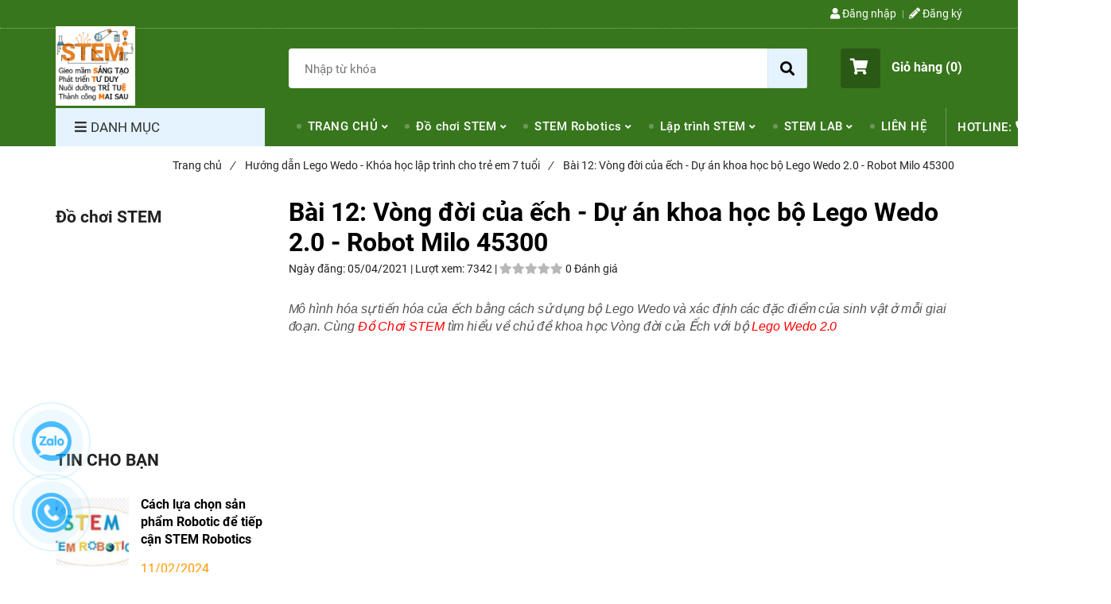

--- FILE ---
content_type: text/html; charset=UTF-8
request_url: https://dochoistem.com/khoa-hoc-lap-trinh-cho-tre-em/lego-wedo-bai-12.html
body_size: 28209
content:
<!DOCTYPE html>
<html lang="vi">

<head>
    <meta charset="utf-8">
    <meta http-equiv="X-UA-Compatible" content="IE=edge">
    <meta name="viewport" content="width=device-width, initial-scale=1">
    <meta name="csrf-token" content="YZ9x0nrKzENEkYSnz3epheHNUlRAjqLZilGMxR9Y">
    <link rel="shortcut icon" href="https://media.loveitopcdn.com/5371/thumb/icon.png" type="image/x-icon" />
    <meta property="fb:app_id" content="649904765482913" />
    <title>Bài 12: Vòng đời của ếch - Dự án khoa học bộ Lego Wedo 2.0 </title>
<meta name="keywords" content="lego wedo 2.0">
<meta name="description" content="Mô hình hóa sự tiến hóa của ếch bằng cách sử dụng bộ Lego Wedo và xác định các đặc điểm của sinh vật ở mỗi giai đoạn. Cùng Đồ Chơi STEM tìm hiểu về chủ đề khoa học Vòng đời của ếch với bộ Lego Wedo 2.0">
<meta name="robots" content="INDEX,FOLLOW">
<link rel="canonical" href="https://dochoistem.com/khoa-hoc-lap-trinh-cho-tre-em/lego-wedo-bai-12.html"/>
<link rel="alternate" hreflang="vi-vn" href="https://dochoistem.com/khoa-hoc-lap-trinh-cho-tre-em/lego-wedo-bai-12.html"/>
<meta property="og:title" content="Bài 12: Vòng đời của ếch - Dự án khoa học bộ Lego Wedo 2.0" />
<meta property="og:description" content="Mô hình hóa sự tiến hóa của ếch bằng cách sử dụng bộ Lego Wedo và xác định các đặc điểm của sinh vật ở mỗi giai đoạn. Cùng Đồ Chơi STEM tìm hiểu về chủ đề khoa học Vòng đời của ếch với bộ Lego Wedo 2.0" />
<meta property="og:url" content="https://dochoistem.com/khoa-hoc-lap-trinh-cho-tre-em/lego-wedo-bai-12.html" />
<meta property="og:type" content="article" />
<meta property="og:image:alt" content="Bài 12: Vòng đời của ếch - Dự án khoa học bộ Lego Wedo 2.0" />
<meta property="og:site_name" content="Đồ chơi STEM" />
<meta property="og:image" content="https://media.loveitopcdn.com/5371/thumb/ech-lego-wedo.jpg" />
<meta property="og:image:height" content="300" />
<meta property="og:image:width" content="300" />

<meta name="twitter:title" content="Bài 12: Vòng đời của ếch - Dự án khoa học bộ Lego Wedo 2.0" />
<meta name="twitter:description" content="Mô hình hóa sự tiến hóa của ếch bằng cách sử dụng bộ Lego Wedo và xác định các đặc điểm của sinh vật ở mỗi giai đoạn. Cùng Đồ Chơi STEM tìm hiểu về chủ đề khoa học Vòng đời của ếch với bộ Lego Wedo 2.0" />
    <link rel="dns-prefetch" href="https://static.loveitopcdn.com">
    <link rel="dns-prefetch" href="https://media.loveitopcdn.com">
    <link rel="preconnect" href="https://fonts.gstatic.com">
    <link rel="stylesheet" href="https://static.loveitopcdn.com/plugins/jquery-ui/jquery-ui-custom.min.css">
    <link href="https://static.loveitopcdn.com/themes/base2/css/plugin.css?id=d578bcbe4eb38586cd95" rel="stylesheet">
    <link href="https://static.loveitopcdn.com/themes/base2/css/libs.css?id=a0ef0ae2c2b027a77b77" rel="stylesheet">
    <link href="https://static.loveitopcdn.com/themes/base2/css/style.css?id=2a0b421bee0df6dbc460" rel="stylesheet">
    <link href="https://static.loveitopcdn.com/themes/oasics/css/style.css?id=0b5bb398a0dd0390ce20" rel="stylesheet">
    <link rel="stylesheet" href="https://static.loveitopcdn.com/plugins/fontawesome-5.5.0/css/all.min.css">
    <link rel="stylesheet" href="https://static.loveitopcdn.com/themes/base/css/common.css?id=3e3970e9ab7929f71358" as="style">
    <style>:root{--bg-color:#ffffff;--base-color:#222;--primary-color:#38761d;--sub-color:#e4f3ff;--link-color:#ff0000;--price-color:#ff9900;--header-bgsub-color:#38761d;--header-bg-color:#38761d;--header-txt-color:#fff;--menu-bg-color:#38761d;--menu-txt-color:#ffffff;--menu-txt-active-color:#fc7cae;--footer-bg-color:#f4cccc;--footer-bgsub-color:#38761d;--footer-title-color:#38761d;--footer-txt-color:#000000;--footer-txtsub-color:#ffffff;--dark-color:#000;--gray-color:#696e6e;--light-color:#fff;--border-color:#e2e6e7}</style>
        <link rel="stylesheet" href="https://static.loveitopcdn.com/themes/base2/css/loading.css?id=2fd8dc7c91c49e0dd77b"  as="style" onload="this.onload=null;this.rel='stylesheet'" /><link rel="stylesheet" href="https://media.loveitopcdn.com/5371/css/custom.css?v=1589880388"  as="style" onload="this.onload=null;this.rel='stylesheet'" />
    <script src="https://static.loveitopcdn.com/plugins/jquery-3.3.1/jquery.min.js"></script>
    <!-- Twitter Cards -->
<meta name="twitter:card" content="summary" />
<meta name="twitter:site" content="@StemChoi" />
<meta name="twitter:title" content="Đồ chơi STEM | Đồ chơi DIY | Đồ chơi thông minh" />
<meta name="twitter:description" content="Đồ chơi STEM - Đồ chơi DIY - Đồ chơi Thông Minh - Đồ chơi láp ráp - Đồ chơi sáng tạo - Đồ chơi giúp trẻ phát triễn các lĩnh vực Khoa Học - Kỹ Thuật - Máy Móc - Toán Học. Khơi gợi sự khám phá thế giới xung quanh trẻ, tạo tiền đề phát triễn tương lai mai sau." />
<meta name="twitter:image" content="http://dochoistem.com/anh-cover-trang-chu.jpg" />
<!-- Kết thúc Twitter Cards --><meta name="geo.region" content="VN-SG" />
<meta name="geo.placename" content="Ho Chi Minh" />
<meta name="geo.position" content="10.763792;106.673759" />
<meta name="ICBM" content="10.763792, 106.673759" />    <meta property="og:title" content="Đồ chơi STEM | Đồ chơi DIY | Đồ chơi thông minh | Đồ chơi sáng tạo" />
    <meta property="og:type" content="website" />
    <meta property="og:description" content="Đồ chơi STEM - Đồ chơi DIY - Đồ chơi Thông Minh - Đồ chơi láp ráp - Đồ chơi sáng tạo - Đồ chơi giúp trẻ phát triễn các lĩnh vực Khoa Học - Kỹ Thuật - Máy Móc - Toán Học. Khơi gợi sự khám phá thế giới xung quanh trẻ, tạo tiền đề phát triễn tương lai mai sau." />
    <meta property="og:url" content="http://dochoistem.com">
    <meta property="og:image" content="http://dochoistem.com/anh-cover-trang-chu.jpg" />
    <meta property="fb:app_id" content="285431239067425" /><link rel="profile" href="http://microformats.org/profile/hcard"/><meta name="google-site-verification" content="QasXlJzc6Li4KgIp40_7IK8mlkl3pj-Y943WD5C2fqo" /><style>
body{
-webkit-touch-callout: none;
-webkit-user-select: none;
-moz-user-select: none;
-ms-user-select: none;
-o-user-select: none;
user-select: none;
}
</style><script type=”text/JavaScript”>
function killCopy(e){
return false
}
function reEnable(){
return true
}
document.onselectstart=new Function (“return false”)
if (window.sidebar){
document.onmousedown=killCopy
document.onclick=reEnable
}
</script>
<script language="JavaScript">
    window.onload = function() {
        document.addEventListener("contextmenu", function(e) {
            e.preventDefault();
        }, false);
        document.addEventListener("keydown", function(e) {
            //document.onkeydown = function(e) {
            // "I" key
            if (e.ctrlKey && e.shiftKey && e.keyCode == 73) {
                disabledEvent(e);
            }
            // "J" key
            if (e.ctrlKey && e.shiftKey && e.keyCode == 74) {
                disabledEvent(e);
            }
            // "S" key + macOS
            if (e.keyCode == 83 && (navigator.platform.match("Mac") ? e.metaKey : e.ctrlKey)) {
                disabledEvent(e);
            }
            // "U" key
            if (e.ctrlKey && e.keyCode == 85) {
                disabledEvent(e);
            }
            // "F12" key
            if (event.keyCode == 123) {
                disabledEvent(e);
            }
        }, false);
 
        function disabledEvent(e) {
            if (e.stopPropagation) {
                e.stopPropagation();
            } else if (window.event) {
                window.event.cancelBubble = true;
            }
            e.preventDefault();
            return false;
        }a
    };
</script><!-- Meta Pixel Code -->
<script>
!function(f,b,e,v,n,t,s)
{if(f.fbq)return;n=f.fbq=function(){n.callMethod?
n.callMethod.apply(n,arguments):n.queue.push(arguments)};
if(!f._fbq)f._fbq=n;n.push=n;n.loaded=!0;n.version='2.0';
n.queue=[];t=b.createElement(e);t.async=!0;
t.src=v;s=b.getElementsByTagName(e)[0];
s.parentNode.insertBefore(t,s)}(window, document,'script',
'https://connect.facebook.net/en_US/fbevents.js');
fbq('init', '2826533947643360');
fbq('track', 'PageView');
</script>
<noscript><img height="1" width="1" style="display:none"
src="https://www.facebook.com/tr?id=2826533947643360&ev=PageView&noscript=1"
/></noscript>
<!-- End Meta Pixel Code --><!-- Global site tag (gtag.js) - Google Ads: 745885794 -->
<script async src="https://www.googletagmanager.com/gtag/js?id=AW-745885794"></script>
<script>
  window.dataLayer = window.dataLayer || [];
  function gtag(){dataLayer.push(arguments);}
  gtag('js', new Date());

  gtag('config', 'AW-745885794');
</script><meta name="google-site-verification" content="pC1IAp2pAuJm5TjedbyAHmtGQIL5gPxZ-7BoPYZrp3g" /><!-- Global site tag (gtag.js) - Google Analytics -->
<script async src="https://www.googletagmanager.com/gtag/js?id=UA-153179049-1"></script>
<script>
  window.dataLayer = window.dataLayer || [];
  function gtag(){dataLayer.push(arguments);}
  gtag('js', new Date());

  gtag('config', 'UA-153179049-1');
</script><script>
  gtag('event', 'page_view', {
    'send_to': 'AW-745885794',
    'value': 'replace with value',
    'items': [{
      'id': 'replace with value',
      'google_business_vertical': 'retail'
    }]
  });
</script>
<!-- Google Tag Manager -->
<script>(function(w,d,s,l,i){w[l]=w[l]||[];w[l].push({'gtm.start':
new Date().getTime(),event:'gtm.js'});var f=d.getElementsByTagName(s)[0],
j=d.createElement(s),dl=l!='dataLayer'?'&l='+l:'';j.async=true;j.src=
'https://www.googletagmanager.com/gtm.js?id='+i+dl;f.parentNode.insertBefore(j,f);
})(window,document,'script','dataLayer','GTM-5L3JRKB');</script>
<!-- End Google Tag Manager --><script data-ad-client="ca-pub-1289995066658183" async src="https://pagead2.googlesyndication.com/pagead/js/adsbygoogle.js"></script><script>
!function (w, d, t) {
  w.TiktokAnalyticsObject=t;var ttq=w[t]=w[t]||[];ttq.methods=["page","track","identify","instances","debug","on","off","once","ready","alias","group","enableCookie","disableCookie"],ttq.setAndDefer=function(t,e){t[e]=function(){t.push([e].concat(Array.prototype.slice.call(arguments,0)))}};for(var i=0;i<ttq.methods.length;i++)ttq.setAndDefer(ttq,ttq.methods[i]);ttq.instance=function(t){for(var e=ttq._i[t]||[],n=0;n<ttq.methods.length;n++)ttq.setAndDefer(e,ttq.methods[n]);return e},ttq.load=function(e,n){var i="https://analytics.tiktok.com/i18n/pixel/events.js";ttq._i=ttq._i||{},ttq._i[e]=[],ttq._i[e]._u=i,ttq._t=ttq._t||{},ttq._t[e]=+new Date,ttq._o=ttq._o||{},ttq._o[e]=n||{};var o=document.createElement("script");o.type="text/javascript",o.async=!0,o.src=i+"?sdkid="+e+"&lib="+t;var a=document.getElementsByTagName("script")[0];a.parentNode.insertBefore(o,a)};

  ttq.load('CBN3LKJC77UFHQ3IN2P0');
  ttq.page();
}(window, document, 'ttq');
</script><script>var layout_product_item='';var is_display_rating=1;var wb_token_public='RLgi7T';var wb_setting={'currency': {"name":"Vi\u1ec7t nam \u0111\u1ed3ng (\u0111)","unit":"\u0111","rate":1,"thousand_sep":".","decimal_sep":",","decimal":0,"is_default":1,"is_published":1,"pos":"right_space","display":"\u0111 VND"} };var wb_translate={"error_avatar_upload_size":"Dung l\u01b0\u1ee3ng \u1ea3nh kh\u00f4ng v\u01b0\u1ee3t qu\u00e1","error_avatar_upload_file":"Ch\u1ec9 h\u1ed7 tr\u1ee3 c\u00e1c \u0111\u1ecbnh d\u1ea1ng \u1ea3nh .png .jpg .jpeg","add_to_cart":"Th\u00eam v\u00e0o gi\u1ecf h\u00e0ng","contact":"Li\u00ean h\u1ec7","processing":"\u0110ang x\u1eed l\u00fd...","delete":"X\u00f3a","outstock":"H\u1ebft h\u00e0ng","instock":"C\u00f2n h\u00e0ng","paging_first":"\u0110\u1ea7u","paging_previous":"Tr\u01b0\u1edbc","paging_next":"Ti\u1ebfp","paging_last":"Cu\u1ed1i","progressing":"\u0110ang x\u1eed l\u00fd...","please_enter":"Vui l\u00f2ng nh\u1eadp v\u00e0o Email ho\u1eb7c S\u1ed1 \u0111i\u1ec7n tho\u1ea1i \u0111\u1ec3 \u0111\u0103ng k\u00fd","minimum_order_product":"Y\u00eau c\u1ea7u mua \u00edt nh\u1ea5t","text_product":"s\u1ea3n ph\u1ea9m","text_coupon":"M\u00e3 gi\u1ea3m gi\u00e1","text_reduction":"M\u1ee9c gi\u1ea3m","message_danger":"C\u00f3 l\u1ed7i trong qu\u00e1 tr\u00ecnh thao t\u00e1c","message_alert_discount_confirm":"B\u1ea1n c\u00f3 mu\u1ed1n x\u00f3a m\u00e3 gi\u1ea3m gi\u00e1 n\u00e0y kh\u00f4ng?","please_choose_district":"Vui l\u00f2ng ch\u1ecdn Qu\u1eadn \/ Huy\u1ec7n","please_choose_ward":"Vui l\u00f2ng ch\u1ecdn Ph\u01b0\u1eddng \/ X\u00e3","text_remove_coupon":"X\u00f3a m\u00e3 gi\u1ea3m gi\u00e1 n\u00e0y","product_quantity_break_description_value":":price \/ s\u1ea3n ph\u1ea9m (:percent%)","affiliate_id":"","just_days":"Ng\u00e0y","just_months":"Th\u00e1ng","just_years":"N\u0103m","just_hours":"Gi\u1edd","just_minutes":"Ph\u00fat","just_secs":"Gi\u00e2y","menu_readmore":"Xem th\u00eam ...","menu_collapse":"Thu g\u1ecdn","view_product_detail":"Xem chi ti\u1ebft","phone_required":"Vui l\u00f2ng nh\u1eadp s\u1ed1 \u0111i\u1ec7n tho\u1ea1i h\u1ee3p l\u1ec7","text_btn_collapse":"Xem t\u1ea5t c\u1ea3","text_btn_collapsed":"Thu g\u1ecdn","table_of_contents":"M\u1ee5c l\u1ee5c","show":"Hi\u1ec7n","hide":"\u1ea8n"};var wb_language='';var wb_language_default='vi';var wb_routes={"order_fast":"https:\/\/dochoistem.com\/fast-order","admin_widget":"https:\/\/dochoistem.com\/admin\/widget","admin_menu":"https:\/\/dochoistem.com\/admin\/menu","admin_post":"https:\/\/dochoistem.com\/admin\/post","admin_product":"https:\/\/dochoistem.com\/admin\/product","admin_setting_website":"https:\/\/dochoistem.com\/admin\/setting\/website","admin_setting_contact":"https:\/\/dochoistem.com\/admin\/setting\/contact","admin_setting_product_filter":"https:\/\/dochoistem.com\/admin\/setting\/product_filter","admin_slider":"https:\/\/dochoistem.com\/admin\/slider","admin_gallery_image":"https:\/\/dochoistem.com\/admin\/gallery_image","admin_testimonials":"https:\/\/dochoistem.com\/admin\/testimonials"}; var addon_smart_feature_menu='';</script>    <script>
        var template = "post_detail";
    </script>
</head>

<body data-empty-cart-message="Chưa có sản phẩm nào trong giỏ hàng"
    class="post_detail  ">
    <!-- Google Tag Manager (noscript) -->
<noscript><iframe src="https://www.googletagmanager.com/ns.html?id=GTM-5L3JRKB"
height="0" width="0" style="display:none;visibility:hidden"></iframe></noscript>
<!-- End Google Tag Manager (noscript) -->    <div id="loading"><div class="sk-circle"><div class="sk-circle1 sk-child"></div><div class="sk-circle2 sk-child"></div><div class="sk-circle3 sk-child"></div><div class="sk-circle4 sk-child"></div><div class="sk-circle5 sk-child"></div><div class="sk-circle6 sk-child"></div><div class="sk-circle7 sk-child"></div><div class="sk-circle8 sk-child"></div><div class="sk-circle9 sk-child"></div><div class="sk-circle10 sk-child"></div><div class="sk-circle11 sk-child"></div><div class="sk-circle12 sk-child"></div></div></div>
    <div data-name="container">
        <div class="project-layout wb-shop full-layout">
            
            <header class="header">
    <div class="h-top-part">
    <div class="container">
        <div class="row clearfix">
            <div class="col-lg-6 col-md-12">
                                                <span class="hotline f-size-medium show-on-small">
                    <i class="fas fa-phone"></i> HOTLINE: 
                                                                        <a href="tel:0908110586">0908110586</a>
                                                            </span>
            </div>
                        <nav class="col-lg-6 col-md-12 textAlign-right hide-on-med-and-down">
                <ul class="horizontal-list users-nav clearfix f-size-medium">
                                            <li>
                            <a class="color-base" href="https://dochoistem.com/login">
                            <i class="fas fa-user"></i> Đăng nhập </a>
                        </li>
                        <li>
                            <a class="color-base register_account" href="https://dochoistem.com/register">
                            <i class="fas fa-pencil-alt"></i> Đăng ký </a>
                        </li>
                                                            </ul>
            </nav>
                    </div>
    </div>
</div>    <style type="text/css">
    .category-menu-mobile{
        left:auto;
        right: 50px;
        width: 140px;
        padding: 13px 10px;
    }
    .category-menu-mobile .mega-menu-title .fas{margin-right: 5px}
</style>
<div class="h-bot-part">
    <div class="container relative">
        <div class="js-toggle-left-slidebar js-menu-mobile">
            <div class="trigger-menu">
                <span class="three-bars-icon"></span>
            </div>
        </div>

        <div class="row clearfix">
            <div class="col-lg-3 col-md-12 col-sm-12 edit-area">
                <div class="edit-area-btn header-logo">
                    <a class="logo d-inline-b" href="https://dochoistem.com">
                        <img src="https://media.loveitopcdn.com/5371/thumb/logo-fb-new.jpg" alt="Logo">
                    </a>
                                    </div>
            </div>
            <div class="col-lg-7 col-md-12 hide-on-med-and-down">
                <div class="searchform-wrap">
            <form class="search-form" role="search" action="https://dochoistem.com/search/product/autocomplete">
            <input type="text" name="keyword" autocomplete="off" placeholder="Nhập từ khóa" class="f-size-large search-box">
            <button class="func-search" type="submit">
                <i class="fas fa-search"></i>
            </button>
        </form>
    </div>
                </div>
                            <div class="col-lg-2 col-md-12 col-sm-12 textAlign-right">
                    <ul class="d-inline-b horizontal-list clearfix site-settings">
                        <li class="shopping-button">
                            <a class="current f-size-large mini-cart-link btn-view-cart" role="button" href="https://dochoistem.com/cart" rel="nofollow" id="mini-cart-link">
                                <span class="d-inline-middle relative">
                                    <i class="fas fa-shopping-cart"></i>
                                    <span class="total_items d-lg-none">0</span>
                                </span>
                                <b>Giỏ hàng (<b class="total_items m-0">0</b>)</b>
                            </a>
                        </li>
                    </ul>
                </div>
                    </div>
    </div>
</div>    <div class="menu-wrap">
        <div class="container clearfix">
            <nav class="wb-menu">
                <div class="row clearfix">
                    <div class="col-md-3 col-xs-12 col-sm-3">
    <div class="mega-container edit-area">
        <div class="navleft-container edit-area-btn">
            <div class="mega-menu-title">
                <h3>
                    <i class="fas fa-bars"></i>Danh mục
                </h3>
            </div>
            <div class="mega-menu-category ">
                <ul class="nav">
                                            <li class="has-sub wide">
            <a href="https://dochoistem.com/do-choi-stem/" >
                Đồ chơi STEM
            </a>
                            <div class="wrap-popup">
                    <div class="popup">
                        <div class="row">
                                                            <div class="col-6">
                                                                            <h3>
                                            <a href="https://dochoistem.com/do-choi-stem/stem-mam-non/" >STEM Mầm non - STEAM Mầm non</a>
                                        </h3>
                                        <ul class="nav">
                                                                                    </ul>
                                                                                    <br>
                                                                                                                    <h3>
                                            <a href="https://dochoistem.com/do-choi-stem/stem-tieu-hoc/" >STEM Tiểu học - STEM Cấp 1</a>
                                        </h3>
                                        <ul class="nav">
                                                                                            <li>
    <a href="https://dochoistem.com/do-choi-stem/stem-tieu-hoc/stem-lop-1/" >
        <span>STEM Lớp 1</span>
    </a>
</li>                                                                                            <li>
    <a href="https://dochoistem.com/do-choi-stem/stem-tieu-hoc/stem-lop-2/" >
        <span>STEM Lớp 2</span>
    </a>
</li>                                                                                            <li>
    <a href="https://dochoistem.com/do-choi-stem/stem-tieu-hoc/stem-lop-3/" >
        <span>STEM Lớp 3</span>
    </a>
</li>                                                                                            <li>
    <a href="https://dochoistem.com/do-choi-stem/stem-tieu-hoc/stem-lop-4/" >
        <span>STEM Lớp 4</span>
    </a>
</li>                                                                                            <li>
    <a href="https://dochoistem.com/do-choi-stem/stem-tieu-hoc/stem-lop-5/" >
        <span>STEM Lớp 5</span>
    </a>
</li>                                                                                    </ul>
                                                                                                            </div>
                                                            <div class="col-6">
                                                                            <h3>
                                            <a href="https://dochoistem.com/do-choi-stem/stem-trung-hoc-co-so/" >STEM Trung Học Cơ Sở - STEM Cấp 2</a>
                                        </h3>
                                        <ul class="nav">
                                                                                            <li>
    <a href="https://dochoistem.com/do-choi-stem/stem-trung-hoc-co-so/stem-lop-6/" >
        <span>STEM Lớp 6</span>
    </a>
</li>                                                                                            <li>
    <a href="https://dochoistem.com/do-choi-stem/stem-trung-hoc-co-so/stem-lop-7/" >
        <span>STEM Lớp 7</span>
    </a>
</li>                                                                                            <li>
    <a href="https://dochoistem.com/do-choi-stem/stem-trung-hoc-co-so/stem-lop-8/" >
        <span>STEM Lớp 8</span>
    </a>
</li>                                                                                            <li>
    <a href="https://dochoistem.com/do-choi-stem/stem-trung-hoc-co-so/stem-lop-9/" >
        <span>STEM Lớp 9</span>
    </a>
</li>                                                                                    </ul>
                                                                                    <br>
                                                                                                                    <h3>
                                            <a href="https://dochoistem.com/do-choi-stem/stem-trung-hoc-pho-thong/" >STEM Trung Học Phổ Thông - STEM Cấp 3</a>
                                        </h3>
                                        <ul class="nav">
                                                                                    </ul>
                                                                                                            </div>
                                                    </div>
                    </div>
                </div>
                    </li>
                                                <li class="has-sub wide">
            <a href="https://dochoistem.com/stem-robotics.html" >
                STEM Robotics
            </a>
                            <div class="wrap-popup">
                    <div class="popup">
                        <div class="row">
                                                            <div class="col-6">
                                                                            <h3>
                                            <a href="https://dochoistem.com/do-choi-lego/do-choi-lego-education/" >Lego Education</a>
                                        </h3>
                                        <ul class="nav">
                                                                                            <li>
    <a href="https://dochoistem.com/huong-dan-lego-9686.html" >
        <span>Hướng dẫn Lego 9686</span>
    </a>
</li>                                                                                            <li>
    <a href="https://dochoistem.com/huong-dan-lego-wedo.html" >
        <span>Hướng dẫn Lego Wedo 2.0</span>
    </a>
</li>                                                                                            <li>
    <a href="https://dochoistem.com/huong-dan-lego-spike-prime.html" >
        <span>Hướng dẫn Lego Spike Prime 45678</span>
    </a>
</li>                                                                                            <li>
    <a href="https://dochoistem.com/huong-dan-lego-spike-essential.html" >
        <span>Hướng dẫn Lego Spike Essential 45345</span>
    </a>
</li>                                                                                    </ul>
                                                                                    <br>
                                                                                                                    <h3>
                                            <a href="https://dochoistem.com/vex-robotics/" >VEX Robotics</a>
                                        </h3>
                                        <ul class="nav">
                                                                                            <li>
    <a href="https://dochoistem.com/vex-robotics/vex-123/" >
        <span>VEX 123</span>
    </a>
</li>                                                                                            <li>
    <a href="https://dochoistem.com/vex-robotics/vex-go/" >
        <span>VEX GO</span>
    </a>
</li>                                                                                            <li>
    <a href="https://dochoistem.com/vex-robotics/vex-iq/" >
        <span>VEX IQ</span>
    </a>
</li>                                                                                            <li>
    <a href="https://dochoistem.com/vex-robotics/vex-exp/" >
        <span>VEX EXP</span>
    </a>
</li>                                                                                            <li>
    <a href="https://dochoistem.com/vex-robotics/vex-v5/" >
        <span>VEX V5</span>
    </a>
</li>                                                                                    </ul>
                                                                                                            </div>
                                                            <div class="col-6">
                                                                            <h3>
                                            <a href="https://dochoistem.com/dji/" >DJI - Flycam </a>
                                        </h3>
                                        <ul class="nav">
                                                                                    </ul>
                                                                                    <br>
                                                                                                                    <h3>
                                            <a href="https://dochoistem.com/ubtech/" >UBTECH</a>
                                        </h3>
                                        <ul class="nav">
                                                                                            <li>
    <a href="https://dochoistem.com/ubtech/ukit-ubtech/" >
        <span>Ukit UBTECH</span>
    </a>
</li>                                                                                            <li>
    <a href="https://dochoistem.com/ubtech/humanoid-robot/" >
        <span>Humanoid robot - Robot hỗ trợ AI</span>
    </a>
</li>                                                                                    </ul>
                                                                                                            </div>
                                                            <div class="col-6">
                                                                            <h3>
                                            <a href="https://dochoistem.com/makeblock/" >MakeBlock</a>
                                        </h3>
                                        <ul class="nav">
                                                                                    </ul>
                                                                                    <br>
                                                                                                                    <h3>
                                            <a href="https://dochoistem.com/litebee/" >LiteBee - Educational Drone</a>
                                        </h3>
                                        <ul class="nav">
                                                                                    </ul>
                                                                                                            </div>
                                                    </div>
                    </div>
                </div>
                    </li>
                                                <li class="has-sub wide">
            <a href="https://dochoistem.com/lap-trinh-stem.html" >
                Lập trình STEM
            </a>
                            <div class="wrap-popup">
                    <div class="popup">
                        <div class="row">
                                                            <div class="col-6">
                                                                            <h3>
                                            <a href="https://dochoistem.com/lap-trinh-arduino/" >Lập trình Arduino</a>
                                        </h3>
                                        <ul class="nav">
                                                                                            <li>
    <a href="https://dochoistem.com/huong-dan-lap-trinh-arduino/" >
        <span>Hướng dẫn lập trình Arduino</span>
    </a>
</li>                                                                                    </ul>
                                                                                    <br>
                                                                                                                    <h3>
                                            <a href="https://dochoistem.com/lap-trinh-micro-bit/" >Lập trình BBC Micro:bit</a>
                                        </h3>
                                        <ul class="nav">
                                                                                            <li>
    <a href="https://dochoistem.com/huong-dan-lap-trinh-micro-bit.html" >
        <span>Hướng dẫn Lập trình Micro:bit</span>
    </a>
</li>                                                                                    </ul>
                                                                                                            </div>
                                                            <div class="col-6">
                                                                            <h3>
                                            <a href="https://dochoistem.com/raspberry-pi/" >Raspberry Pi</a>
                                        </h3>
                                        <ul class="nav">
                                                                                    </ul>
                                                                                    <br>
                                                                                                                    <h3>
                                            <a href="https://dochoistem.com/jetson-nano/" >Jetson Nano</a>
                                        </h3>
                                        <ul class="nav">
                                                                                    </ul>
                                                                                                            </div>
                                                    </div>
                    </div>
                </div>
                    </li>
                                                <li class="has-sub relative">
            <a href="https://dochoistem.com/phong-stem-lab.html" >
                Phòng STEM LAB
            </a>
                            <div class="wrap-popup column1">
                    <div class="popup">
                        <ul class="nav">
                                                            <li class="">
    <a href="https://dochoistem.com/linh-kien-stem/" class="color-dark" >Linh kiện STEM</a>
    </li>                                                            <li class="">
    <a href="https://dochoistem.com/may-in-3d/" class="color-dark" >Máy in 3D</a>
    </li>                                                    </ul>
                    </div>
                </div>
                    </li>
                                        </ul>
            </div>
                    </div>
    </div>
</div>
                    <div class="col-md-9 col-xs-12 hide-on-med-and-down">
                        <div class="features-block">
                            <div class="col-md-12 offer-block edit-area">
                                <ul class="widget-menu widget-menu-header edit-area-btn">
			<li class="relative dropdown-parent">
			<a href="https://dochoistem.com" >
				TRANG CHỦ
			</a>
							<div class="sub-menu-wrap clearfix">
					<ul class="sub-menu">
													<li class="">
    <a href="https://dochoistem.com/gioi-thieu.html" class="color-dark" >CÂU CHUYỆN ĐỒ CHƠI STEM - GIÚP TRẺ VỪA CHƠI VỪA HỌC VÀ PHÁT TRIỂN TRÍ TUỆ</a>
    </li>											</ul>
				</div>
					</li>
				<li class="dropdown-parent">
			<a href="https://dochoistem.com/do-choi-stem/" >
				Đồ chơi STEM
			</a>
							<div class="sub-menu-mega clearfix">
					<div class="row clearfix">
													<div class="col-lg-3 col-md-3 col-sm-3">
	<div class="nav-column">
		<h3 class="title-mega">
			<a href="https://dochoistem.com/do-choi-stem/stem-mam-non/" >STEM Mầm non - STEAM Mầm non</a>
		</h3>
					<ul>
							</ul>
			</div>
</div>													<div class="col-lg-3 col-md-3 col-sm-3">
	<div class="nav-column">
		<h3 class="title-mega">
			<a href="https://dochoistem.com/do-choi-stem/stem-tieu-hoc/" >STEM Tiểu học - STEM Cấp 1</a>
		</h3>
					<ul>
									<li>
	<a href="https://dochoistem.com/do-choi-stem/stem-tieu-hoc/stem-lop-1/" >STEM Lớp 1</a>
</li>
										<li>
	<a href="https://dochoistem.com/do-choi-stem/stem-tieu-hoc/stem-lop-2/" >STEM Lớp 2</a>
</li>
										<li>
	<a href="https://dochoistem.com/do-choi-stem/stem-tieu-hoc/stem-lop-3/" >STEM Lớp 3</a>
</li>
										<li>
	<a href="https://dochoistem.com/do-choi-stem/stem-tieu-hoc/stem-lop-4/" >STEM Lớp 4</a>
</li>
										<li>
	<a href="https://dochoistem.com/do-choi-stem/stem-tieu-hoc/stem-lop-5/" >STEM Lớp 5</a>
</li>
								</ul>
			</div>
</div>													<div class="col-lg-3 col-md-3 col-sm-3">
	<div class="nav-column">
		<h3 class="title-mega">
			<a href="https://dochoistem.com/do-choi-stem/stem-trung-hoc-co-so/" >STEM Trung Học Cơ Sở - STEM Cấp 2</a>
		</h3>
					<ul>
									<li>
	<a href="https://dochoistem.com/do-choi-stem/stem-trung-hoc-co-so/stem-lop-6/" >STEM Lớp 6</a>
</li>
										<li>
	<a href="https://dochoistem.com/do-choi-stem/stem-trung-hoc-co-so/stem-lop-7/" >STEM Lớp 7</a>
</li>
										<li>
	<a href="https://dochoistem.com/do-choi-stem/stem-trung-hoc-co-so/stem-lop-8/" >STEM Lớp 8</a>
</li>
										<li>
	<a href="https://dochoistem.com/do-choi-stem/stem-trung-hoc-co-so/stem-lop-9/" >STEM Lớp 9</a>
</li>
								</ul>
			</div>
</div>													<div class="col-lg-3 col-md-3 col-sm-3">
	<div class="nav-column">
		<h3 class="title-mega">
			<a href="https://dochoistem.com/do-choi-stem/stem-trung-hoc-pho-thong/" >STEM Trung Học Phổ Thông - STEM Cấp 3</a>
		</h3>
					<ul>
							</ul>
			</div>
</div>											</div>
				</div>
					</li>
				<li class="dropdown-parent">
			<a href="https://dochoistem.com/stem-robotics.html" >
				STEM Robotics
			</a>
							<div class="sub-menu-mega clearfix">
					<div class="row clearfix">
													<div class="col-lg-3 col-md-3 col-sm-3">
	<div class="nav-column">
		<h3 class="title-mega">
			<a href="https://dochoistem.com/do-choi-lego/do-choi-lego-education/" >Lego Education</a>
		</h3>
					<ul>
									<li>
	<a href="https://dochoistem.com/huong-dan-lego-9686.html" >Hướng dẫn Lego 9686</a>
</li>
										<li>
	<a href="https://dochoistem.com/huong-dan-lego-wedo.html" >Hướng dẫn Lego Wedo 2.0</a>
</li>
										<li>
	<a href="https://dochoistem.com/huong-dan-lego-spike-prime.html" >Hướng dẫn Lego Spike Prime 45678</a>
</li>
										<li>
	<a href="https://dochoistem.com/huong-dan-lego-spike-essential.html" >Hướng dẫn Lego Spike Essential 45345</a>
</li>
								</ul>
			</div>
</div>													<div class="col-lg-3 col-md-3 col-sm-3">
	<div class="nav-column">
		<h3 class="title-mega">
			<a href="https://dochoistem.com/vex-robotics/" >VEX Robotics</a>
		</h3>
					<ul>
									<li>
	<a href="https://dochoistem.com/vex-robotics/vex-123/" >VEX 123</a>
</li>
										<li>
	<a href="https://dochoistem.com/vex-robotics/vex-go/" >VEX GO</a>
</li>
										<li>
	<a href="https://dochoistem.com/vex-robotics/vex-iq/" >VEX IQ</a>
</li>
										<li>
	<a href="https://dochoistem.com/vex-robotics/vex-exp/" >VEX EXP</a>
</li>
										<li>
	<a href="https://dochoistem.com/vex-robotics/vex-v5/" >VEX V5</a>
</li>
								</ul>
			</div>
</div>													<div class="col-lg-3 col-md-3 col-sm-3">
	<div class="nav-column">
		<h3 class="title-mega">
			<a href="https://dochoistem.com/dji/" >DJI - Flycam </a>
		</h3>
					<ul>
							</ul>
			</div>
</div>													<div class="col-lg-3 col-md-3 col-sm-3">
	<div class="nav-column">
		<h3 class="title-mega">
			<a href="https://dochoistem.com/ubtech/" >UBTECH</a>
		</h3>
					<ul>
									<li>
	<a href="https://dochoistem.com/ubtech/ukit-ubtech/" >Ukit dạy học STEM</a>
</li>
										<li>
	<a href="https://dochoistem.com/ubtech/humanoid-robot/" >Humanoid robot - Robot hỗ trợ AI</a>
</li>
								</ul>
			</div>
</div>													<div class="col-lg-3 col-md-3 col-sm-3">
	<div class="nav-column">
		<h3 class="title-mega">
			<a href="https://dochoistem.com/makeblock/" >MakeBlock</a>
		</h3>
					<ul>
							</ul>
			</div>
</div>													<div class="col-lg-3 col-md-3 col-sm-3">
	<div class="nav-column">
		<h3 class="title-mega">
			<a href="https://dochoistem.com/litebee/" >LiteBee - Educational Drone</a>
		</h3>
					<ul>
							</ul>
			</div>
</div>											</div>
				</div>
					</li>
				<li class="dropdown-parent">
			<a href="https://dochoistem.com/lap-trinh-stem.html" >
				Lập trình STEM
			</a>
							<div class="sub-menu-mega clearfix">
					<div class="row clearfix">
													<div class="col-lg-3 col-md-3 col-sm-3">
	<div class="nav-column">
		<h3 class="title-mega">
			<a href="https://dochoistem.com/lap-trinh-arduino/" >Lập trình Arduino</a>
		</h3>
					<ul>
									<li>
	<a href="https://dochoistem.com/huong-dan-lap-trinh-arduino/" >Hướng dẫn lập trình Arduino</a>
</li>
								</ul>
			</div>
</div>													<div class="col-lg-3 col-md-3 col-sm-3">
	<div class="nav-column">
		<h3 class="title-mega">
			<a href="https://dochoistem.com/lap-trinh-micro-bit/" >Lập trình BBC Micro:bit</a>
		</h3>
					<ul>
									<li>
	<a href="https://dochoistem.com/huong-dan-lap-trinh-micro-bit.html" >Hướng dẫn Lập trình Micro:bit</a>
</li>
								</ul>
			</div>
</div>													<div class="col-lg-3 col-md-3 col-sm-3">
	<div class="nav-column">
		<h3 class="title-mega">
			<a href="https://dochoistem.com/raspberry-pi/" >Raspberry Pi</a>
		</h3>
					<ul>
							</ul>
			</div>
</div>													<div class="col-lg-3 col-md-3 col-sm-3">
	<div class="nav-column">
		<h3 class="title-mega">
			<a href="https://dochoistem.com/jetson-nano/" >Jetson Nano</a>
		</h3>
					<ul>
							</ul>
			</div>
</div>											</div>
				</div>
					</li>
				<li class="relative dropdown-parent">
			<a href="https://dochoistem.com/phong-stem-lab.html" >
				STEM LAB
			</a>
							<div class="sub-menu-wrap clearfix">
					<ul class="sub-menu">
													<li class="">
    <a href="https://dochoistem.com/linh-kien-stem/" class="color-dark" >Linh kiện STEM</a>
    </li>													<li class="">
    <a href="https://dochoistem.com/may-in-3d/" class="color-dark" >Máy in 3D</a>
    </li>											</ul>
				</div>
					</li>
				<li class="relative ">
			<a href="https://dochoistem.com/lien-he.html" >
				LIÊN HỆ
			</a>
					</li>
			</ul>
		<span class="hotline edit-area-btn">
			HOTLINE: <i class="fas fa-phone"></i>
				    							<a href="tel:0908110586">0908110586</a>
												</span>

                            </div>
                        </div>
                    </div>
                </div>
            </nav>
        </div>
    </div>
</header>            <div class="breadcrumbs">
        <div class="container">
            <ul class="horizontal-list clearfix f-size-medium">
                                                            <li class="current">
                            <a class="color-base" href="https://dochoistem.com">Trang chủ<i>/</i></a>
                        </li>
                                                                                <li class="current">
                            <a class="color-base" href="https://dochoistem.com/khoa-hoc-lap-trinh-cho-tre-em/">Hướng dẫn Lego Wedo - Khóa học lập trình cho trẻ em 7 tuổi<i>/</i></a>
                        </li>
                                                                                <li>
                            <span class="color-base">Bài 12: Vòng đời của ếch - Dự án khoa học bộ Lego Wedo 2.0 - Robot Milo 45300</span>
                                                    </li>
                                                </ul>
        </div>
    </div>
            <div class="page-content">
                <div class="container">
    <div class="row clearfix flex-sm-row-reverse">
        <!-- left content column-->
        <div class="col-lg-9">
            <!-- blog post-->
            <article class="article-detail m-bottom-50">
                <div class="row clearfix m-bottom-10">
                    <div class="col-lg-12 col-md-12 col-sm-12">
                        <h1 class="m-bottom-5 color-dark fw-bold">Bài 12: Vòng đời của ếch - Dự án khoa học bộ Lego Wedo 2.0 - Robot Milo 45300</h1>
                        <div class="f-size-medium" style="margin-bottom: 20px;">
                                                        <label>Ngày đăng: </label>05/04/2021
                            |
                                                                                    <label>Lượt xem: </label>7342
                            |
                                                                                    <div style="display: inline-block;">
                                <div class="review">
        <input type="hidden" class="rating" data-filled="fa fa-star wb-rating wb-color-rating-active"
               data-empty="fa fa-star wb-color-rating wb-rating" data-fractions="1" disabled="disabled" data-readonly
               value="0"/>
        <span>0 Đánh giá</span>
    </div>
                            </div>
                                                    </div>
                    </div>
                </div>
                <div class="ck_editor_content">
                                                                        <p><em style="box-sizing:border-box; font-family:CeraPro, Verdana, sans-serif; color:#555555; font-size:16px; font-variant-ligatures:normal; font-variant-caps:normal; font-weight:400; letter-spacing:-0.08px; orphans:2; text-align:start; text-transform:none; white-space:normal; widows:2; word-spacing:0px; -webkit-text-stroke-width:0px; text-decoration-thickness:initial; text-decoration-style:initial; text-decoration-color:initial"><font style="box-sizing:border-box; font-family:CeraPro, Verdana, sans-serif; vertical-align:inherit"><font style="box-sizing:border-box; font-family:CeraPro, Verdana, sans-serif; vertical-align:inherit">Mô hình hóa sự tiến hóa của ếch bằng cách sử dụng bộ Lego Wedo và xác định các đặc điểm của sinh vật ở mỗi giai đoạn. Cùng <a href="https://dochoistem.com/" target="_blank">Đồ Chơi STEM</a> tìm hiểu về chủ đề khoa học Vòng đời của Ếch&nbsp;với bộ&nbsp;<a href="https://dochoistem.com/lego-wedo.html" target="_blank">Lego Wedo 2.0</a></font></font></em></p>

                            <p style="text-align:center"><iframe allowfullscreen="" frameborder="0" height="360" src="https://www.youtube.com/embed/s3mIcSzoDVY" width="640"></iframe></p>

<p style="text-align:center"><span style="font-size:16px;"><span style="font-family:Arial,Helvetica,sans-serif;"><strong>Vòng đời của Ếch&nbsp;- Dự án khoa học bộ <a href="https://dochoistem.com/do-choi-lego/lego-wedo-chinh-hang.html" target="_blank">Lego Wedo 2.0</a> - <a href="https://dochoistem.com/do-choi-lego/do-choi-lego-wedo-gia-re.html" target="_blank">Robot Milo 45300</a></strong></span></span></p>

<p><span style="font-size:16px;"><span style="font-family:Arial,Helvetica,sans-serif;"><strong>1. Chuẩn bị (15 - 30 phút)</strong></span></span></p>

<ul>
	<li><span style="font-size:16px;"><span style="font-family:Arial,Helvetica,sans-serif;"><font style="box-sizing:border-box; font-family:CeraPro, Verdana, sans-serif; color:#555555; font-size:16px; font-style:normal; font-variant-ligatures:normal; font-variant-caps:normal; font-weight:400; letter-spacing:-0.08px; orphans:2; text-align:start; text-transform:none; white-space:normal; widows:2; word-spacing:0px; -webkit-text-stroke-width:0px; text-decoration-thickness:initial; text-decoration-style:initial; text-decoration-color:initial; vertical-align:inherit"><font style="box-sizing:border-box; font-family:CeraPro, Verdana, sans-serif; vertical-align:inherit">Đọc phần chuẩn bị chung trong chương “Quản lý lớp học”.</font></font></span></span></li>
	<li><span style="font-size:16px;"><span style="font-family:Arial,Helvetica,sans-serif;"><font style="box-sizing:border-box; font-family:CeraPro, Verdana, sans-serif; color:#555555; font-size:16px; font-style:normal; font-variant-ligatures:normal; font-variant-caps:normal; font-weight:400; letter-spacing:-0.08px; orphans:2; text-align:start; text-transform:none; white-space:normal; widows:2; word-spacing:0px; -webkit-text-stroke-width:0px; text-decoration-thickness:initial; text-decoration-style:initial; text-decoration-color:initial; vertical-align:inherit"><font style="box-sizing:border-box; font-family:CeraPro, Verdana, sans-serif; vertical-align:inherit">Đọc về dự án để bạn có ý tưởng tốt về những việc cần làm.</font></font></span></span></li>
	<li><span style="font-size:16px;"><span style="font-family:Arial,Helvetica,sans-serif;"><font style="box-sizing:border-box; font-family:CeraPro, Verdana, sans-serif; color:#555555; font-size:16px; font-style:normal; font-variant-ligatures:normal; font-variant-caps:normal; font-weight:400; letter-spacing:-0.08px; orphans:2; text-align:start; text-transform:none; white-space:normal; widows:2; word-spacing:0px; -webkit-text-stroke-width:0px; text-decoration-thickness:initial; text-decoration-style:initial; text-decoration-color:initial; vertical-align:inherit"><font style="box-sizing:border-box; font-family:CeraPro, Verdana, sans-serif; vertical-align:inherit">Xác định cách bạn muốn giới thiệu dự án này: Sử dụng video được cung cấp trong dự án trong Phần mềm WeDo 2.0 hoặc sử dụng tài liệu bạn chọn.</font></font></span></span></li>
	<li><span style="font-size:16px;"><span style="font-family:Arial,Helvetica,sans-serif;"><font style="box-sizing:border-box; font-family:CeraPro, Verdana, sans-serif; color:#555555; font-size:16px; font-style:normal; font-variant-ligatures:normal; font-variant-caps:normal; font-weight:400; letter-spacing:-0.08px; orphans:2; text-align:start; text-transform:none; white-space:normal; widows:2; word-spacing:0px; -webkit-text-stroke-width:0px; text-decoration-thickness:initial; text-decoration-style:initial; text-decoration-color:initial; vertical-align:inherit"><font style="box-sizing:border-box; font-family:CeraPro, Verdana, sans-serif; vertical-align:inherit">Xác định kết quả cuối cùng của dự án này: các thông số để trình bày và tạo ra tài liệu.</font></font></span></span></li>
	<li><span style="font-size:16px;"><span style="font-family:Arial,Helvetica,sans-serif;"><font style="box-sizing:border-box; font-family:CeraPro, Verdana, sans-serif; color:#555555; font-size:16px; font-style:normal; font-variant-ligatures:normal; font-variant-caps:normal; font-weight:400; letter-spacing:-0.08px; orphans:2; text-align:start; text-transform:none; white-space:normal; widows:2; word-spacing:0px; -webkit-text-stroke-width:0px; text-decoration-thickness:initial; text-decoration-style:initial; text-decoration-color:initial; vertical-align:inherit"><font style="box-sizing:border-box; font-family:CeraPro, Verdana, sans-serif; vertical-align:inherit">Đảm bảo thời gian cho phép đáp ứng các kỳ vọng.</font></font></span></span></li>
</ul>

<p>&nbsp;</p>

<p><span style="font-size:16px;"><span style="font-family:Arial,Helvetica,sans-serif;"><strong>2. Giai đoạn khám phá ( 60 phút)</strong></span></span></p>

<p style="box-sizing:border-box; font-family:CeraPro, Verdana, sans-serif; font-size:16px; line-height:22px; letter-spacing:-0.08px; font-style:normal; font-weight:400; color:#555555; list-style:decimal">Xem Video giới thiệu trong phần mềm đi kèm. Video&nbsp;có thể tạo tiền đề cho các ý tưởng sau đây được xem xét và thảo luận với học sinh&nbsp;cho dự án này.</p>

<p style="text-align:start; -webkit-text-stroke-width:0px"><span style="font-size:medium"><span style="box-sizing:border-box"><span style="font-family:CeraPro, Verdana, sans-serif"><span style="line-height:22px"><span style="letter-spacing:-0.08px"><span style="font-style:normal"><span style="font-weight:400"><span style="color:#555555"><span style="font-variant-ligatures:normal"><span style="font-variant-caps:normal"><span style="orphans:2"><span style="text-transform:none"><span style="white-space:normal"><span style="widows:2"><span style="word-spacing:0px"><span style="text-decoration-thickness:initial"><span style="text-decoration-style:initial"><span style="text-decoration-color:initial"><strong style="box-sizing:border-box; font-family:CeraPro, Verdana, sans-serif; font-size:16px; line-height:22px; letter-spacing:-0.08px; font-style:normal; font-weight:bold; color:#000000"><font style="box-sizing:border-box; font-family:CeraPro, Verdana, sans-serif; vertical-align:inherit"><font style="box-sizing:border-box; font-family:CeraPro, Verdana, sans-serif; vertical-align:inherit">Video giới thiệu</font></font></strong></span></span></span></span></span></span></span></span></span></span></span></span></span></span></span></span></span></span></p>

<p style="text-align:start; -webkit-text-stroke-width:0px"><span style="font-size:medium"><span style="box-sizing:border-box"><span style="font-family:CeraPro, Verdana, sans-serif"><span style="line-height:22px"><span style="letter-spacing:-0.08px"><span style="font-style:normal"><span style="font-weight:400"><span style="color:#555555"><span style="font-variant-ligatures:normal"><span style="font-variant-caps:normal"><span style="orphans:2"><span style="text-transform:none"><span style="white-space:normal"><span style="widows:2"><span style="word-spacing:0px"><span style="text-decoration-thickness:initial"><span style="text-decoration-style:initial"><span style="text-decoration-color:initial"><font style="box-sizing:border-box; font-family:CeraPro, Verdana, sans-serif; vertical-align:inherit"><font style="box-sizing:border-box; font-family:CeraPro, Verdana, sans-serif; vertical-align:inherit">Không giống như động vật có vú, ếch trải qua quá trình biến đổi&nbsp;trong suốt cuộc đời của chúng:</font></font></span></span></span></span></span></span></span></span></span></span></span></span></span></span></span></span></span></span></p>

<ol style="box-sizing:border-box; font-family:CeraPro, Verdana, sans-serif; color:#000000; font-size:medium; font-style:normal; font-variant-ligatures:normal; font-variant-caps:normal; font-weight:400; letter-spacing:normal; orphans:2; text-align:start; text-transform:none; white-space:normal; widows:2; word-spacing:0px; -webkit-text-stroke-width:0px; text-decoration-thickness:initial; text-decoration-style:initial; text-decoration-color:initial">
	<li style="box-sizing:border-box; font-family:CeraPro, Verdana, sans-serif; font-size:16px; line-height:22px; letter-spacing:-0.08px; font-style:normal; font-weight:400; color:#555555; list-style:decimal"><font style="box-sizing:border-box; font-family:CeraPro, Verdana, sans-serif; vertical-align:inherit"><font style="box-sizing:border-box; font-family:CeraPro, Verdana, sans-serif; vertical-align:inherit">Ếch bắt đầu cuộc sống của chúng như những quả trứng.&nbsp;</font><font style="box-sizing:border-box; font-family:CeraPro, Verdana, sans-serif; vertical-align:inherit">Không phải tất cả ếch con đều sống sót mà có rất nhiều con sẽ bị ăn thịt bởi những kẻ săn mồi.</font></font></li>
	<li style="box-sizing:border-box; font-family:CeraPro, Verdana, sans-serif; font-size:16px; line-height:22px; letter-spacing:-0.08px; font-style:normal; font-weight:400; color:#555555; list-style:decimal"><font style="box-sizing:border-box; font-family:CeraPro, Verdana, sans-serif; vertical-align:inherit"><font style="box-sizing:border-box; font-family:CeraPro, Verdana, sans-serif; vertical-align:inherit">Khi trứng nở, nòng nọc bắt đầu tìm kiếm nguồn thức ăn.</font></font></li>
	<li style="box-sizing:border-box; font-family:CeraPro, Verdana, sans-serif; font-size:16px; line-height:22px; letter-spacing:-0.08px; font-style:normal; font-weight:400; color:#555555; list-style:decimal"><font style="box-sizing:border-box; font-family:CeraPro, Verdana, sans-serif; vertical-align:inherit"><font style="box-sizing:border-box; font-family:CeraPro, Verdana, sans-serif; vertical-align:inherit">Nòng nọc từ từ mọc chân khi chúng trở thành ếch non (ếch con).</font></font></li>
	<li style="box-sizing:border-box; font-family:CeraPro, Verdana, sans-serif; font-size:16px; line-height:22px; letter-spacing:-0.08px; font-style:normal; font-weight:400; color:#555555; list-style:decimal"><font style="box-sizing:border-box; font-family:CeraPro, Verdana, sans-serif; vertical-align:inherit"><font style="box-sizing:border-box; font-family:CeraPro, Verdana, sans-serif; vertical-align:inherit">Đối với nhiều loài ếch, sau khoảng mười hai tuần, ếch đã có hình dạng trưởng thành và sẵn sàng nhảy, ăn ruồi và sinh sản.</font></font></li>
</ol>

<p style="text-align:start; -webkit-text-stroke-width:0px"><span style="font-size:medium"><span style="box-sizing:border-box"><span style="font-family:CeraPro, Verdana, sans-serif"><span style="line-height:22px"><span style="letter-spacing:-0.08px"><span style="font-style:normal"><span style="font-weight:400"><span style="color:#555555"><span style="font-variant-ligatures:normal"><span style="font-variant-caps:normal"><span style="orphans:2"><span style="text-transform:none"><span style="white-space:normal"><span style="widows:2"><span style="word-spacing:0px"><span style="text-decoration-thickness:initial"><span style="text-decoration-style:initial"><span style="text-decoration-color:initial"><font style="box-sizing:border-box; font-family:CeraPro, Verdana, sans-serif; vertical-align:inherit"><font style="box-sizing:border-box; font-family:CeraPro, Verdana, sans-serif; vertical-align:inherit">Mặc dù điều này khác nhau giữa các loài ếch, nhưng quá trình biến đổi&nbsp;của một con ếch điển hình từ sơ sinh đến trưởng thành mất trung bình mười sáu tuần.&nbsp;</font><font style="box-sizing:border-box; font-family:CeraPro, Verdana, sans-serif; vertical-align:inherit">Khi ếch đã đến tuổi trưởng thành, nó có thể sinh sản.&nbsp;</font><font style="box-sizing:border-box; font-family:CeraPro, Verdana, sans-serif; vertical-align:inherit">Có những loài ếch có tuổi thọ dưới hai năm, trong khi những loài khác có thể sống đến mười lăm năm hoặc hơn.</font></font></span></span></span></span></span></span></span></span></span></span></span></span></span></span></span></span></span></span></p>

<p style="text-align:center"><img alt="vòng đời của ếch" src="[data-uri]" data-isrc="https://media.loveitopcdn.com/5371/12-vong-doi-cua-ech.jpg" style="height: 350px; width: 600px;" title="vòng đời của ếch" /></p>

<p style="text-align:center"><span style="font-size:16px;"><span style="font-family:Arial,Helvetica,sans-serif;"><span style="font-size:16px;"><span style="font-family:Arial,Helvetica,sans-serif;"><strong>Vòng đời của Ếch</strong></span></span><strong>&nbsp;- Dự án khoa học bộ <a href="https://dochoistem.com/do-choi-lego/lego-wedo-chinh-hang.html" target="_blank">Lego Wedo 2.0</a> - <a href="https://dochoistem.com/do-choi-lego/do-choi-lego-wedo-gia-re.html" target="_blank">Robot Milo 45300</a></strong></span></span></p>

<p style="text-align:start; -webkit-text-stroke-width:0px"><span style="font-size:medium"><span style="box-sizing:border-box"><span style="font-family:CeraPro, Verdana, sans-serif"><span style="line-height:22px"><span style="letter-spacing:-0.08px"><span style="font-style:normal"><span style="font-weight:400"><span style="color:#555555"><span style="font-variant-ligatures:normal"><span style="font-variant-caps:normal"><span style="orphans:2"><span style="text-transform:none"><span style="white-space:normal"><span style="widows:2"><span style="word-spacing:0px"><span style="text-decoration-thickness:initial"><span style="text-decoration-style:initial"><span style="text-decoration-color:initial"><strong style="box-sizing:border-box; font-family:CeraPro, Verdana, sans-serif; font-size:16px; line-height:22px; letter-spacing:-0.08px; font-style:normal; font-weight:bold; color:#000000"><font style="box-sizing:border-box; font-family:CeraPro, Verdana, sans-serif; vertical-align:inherit"><font style="box-sizing:border-box; font-family:CeraPro, Verdana, sans-serif; vertical-align:inherit">Câu hỏi thảo luận</font></font></strong></span></span></span></span></span></span></span></span></span></span></span></span></span></span></span></span></span></span></p>

<ol style="box-sizing:border-box; font-family:CeraPro, Verdana, sans-serif; color:#000000; font-size:medium; font-style:normal; font-variant-ligatures:normal; font-variant-caps:normal; font-weight:400; letter-spacing:normal; orphans:2; text-align:start; text-transform:none; white-space:normal; widows:2; word-spacing:0px; -webkit-text-stroke-width:0px; text-decoration-thickness:initial; text-decoration-style:initial; text-decoration-color:initial">
	<li style="box-sizing:border-box; font-family:CeraPro, Verdana, sans-serif; font-size:16px; line-height:22px; letter-spacing:-0.08px; font-style:normal; font-weight:400; color:#555555; list-style:decimal"><font style="box-sizing:border-box; font-family:CeraPro, Verdana, sans-serif; vertical-align:inherit"><font style="box-sizing:border-box; font-family:CeraPro, Verdana, sans-serif; vertical-align:inherit">Những đặc điểm cơ thể nào thay đổi khi ếch tiến từ nòng nọc thành con trưởng thành?</font></font><br style="box-sizing:border-box; font-family:CeraPro, Verdana, sans-serif" />
	<font style="box-sizing:border-box; font-family:CeraPro, Verdana, sans-serif; vertical-align:inherit"><font style="box-sizing:border-box; font-family:CeraPro, Verdana, sans-serif; vertical-align:inherit"><strong>Trả lời:</strong> Hàm thay đổi hình dạng, đuôi rụt lại, lưỡi bắt ruồi phát triển, chân sau và chân trước bắt đầu phát triển và phổi phát triển khi mang biến mất.&nbsp;</font><font style="box-sizing:border-box; font-family:CeraPro, Verdana, sans-serif; vertical-align:inherit">Đây chỉ là danh sách một số thay đổi rõ ràng nhất xảy ra khi ếch trải qua quá trình biến đổi&nbsp;và không nhằm mục đích mô tả đầy đủ.</font></font></li>
	<li style="box-sizing:border-box; font-family:CeraPro, Verdana, sans-serif; font-size:16px; line-height:22px; letter-spacing:-0.08px; font-style:normal; font-weight:400; color:#555555; list-style:decimal"><font style="box-sizing:border-box; font-family:CeraPro, Verdana, sans-serif; vertical-align:inherit"><font style="box-sizing:border-box; font-family:CeraPro, Verdana, sans-serif; vertical-align:inherit">Những thay đổi về đặc điểm cơ thể của ếch và môi trường sống của chúng có mối liên hệ gì với nhau?</font></font><br style="box-sizing:border-box; font-family:CeraPro, Verdana, sans-serif" />
	<font style="box-sizing:border-box; font-family:CeraPro, Verdana, sans-serif; vertical-align:inherit"><font style="box-sizing:border-box; font-family:CeraPro, Verdana, sans-serif; vertical-align:inherit"><strong>Trả lời:&nbsp;</strong>Động vật biến đổi&nbsp;để chúng có thể tồn tại trong môi trường mới.&nbsp;Nòng nọc thường di chuyển từ môi trường sống dưới nước lên trên cạn khi chúng biến thành ếch trưởng thành, vì vậy cơ thể của chúng phải hỗ trợ các cách ăn, thở và di chuyển khác nhau.</font></font></li>
	<li style="box-sizing:border-box; font-family:CeraPro, Verdana, sans-serif; font-size:16px; line-height:22px; letter-spacing:-0.08px; font-style:normal; font-weight:400; color:#555555; list-style:decimal"><font style="box-sizing:border-box; font-family:CeraPro, Verdana, sans-serif; vertical-align:inherit"><font style="box-sizing:border-box; font-family:CeraPro, Verdana, sans-serif; vertical-align:inherit">Vòng đời của thực vật và động vật giống nhau như thế nào?</font></font><br style="box-sizing:border-box; font-family:CeraPro, Verdana, sans-serif" />
	<font style="box-sizing:border-box; font-family:CeraPro, Verdana, sans-serif; vertical-align:inherit"><font style="box-sizing:border-box; font-family:CeraPro, Verdana, sans-serif; vertical-align:inherit"><strong>Trả lời:&nbsp;</strong>Thực vật có vòng đời tương tự như ếch vì chúng đều thay đổi hình dạng trong suốt cuộc đời và có giai đoạn trông không giống giai đoạn trưởng thành (nòng nọc trong trường hợp ếch, cây con trong trường hợp thực vật).</font></font></li>
	<li style="box-sizing:border-box; font-family:CeraPro, Verdana, sans-serif; font-size:16px; line-height:22px; letter-spacing:-0.08px; font-style:normal; font-weight:400; color:#555555; list-style:decimal"><font style="box-sizing:border-box; font-family:CeraPro, Verdana, sans-serif; vertical-align:inherit"><font style="box-sizing:border-box; font-family:CeraPro, Verdana, sans-serif; vertical-align:inherit">Các giai đoạn trong cuộc đời của ếch là gì?</font></font><br style="box-sizing:border-box; font-family:CeraPro, Verdana, sans-serif" />
	<font style="box-sizing:border-box; font-family:CeraPro, Verdana, sans-serif; vertical-align:inherit"><font style="box-sizing:border-box; font-family:CeraPro, Verdana, sans-serif; vertical-align:inherit"><strong>Trả lời:&nbsp;</strong>Đối với ếch, nó sẽ là trứng -&gt; nòng nọc -&gt; ếch con (ếch non) -&gt; ếch trưởng thành.&nbsp;Đối với các loài động vật khác, câu trả lời sẽ khác nhau.</font></font></li>
	<li style="box-sizing:border-box; font-family:CeraPro, Verdana, sans-serif; font-size:16px; line-height:22px; letter-spacing:-0.08px; font-style:normal; font-weight:400; color:#555555; list-style:decimal"><font style="box-sizing:border-box; font-family:CeraPro, Verdana, sans-serif; vertical-align:inherit"><font style="box-sizing:border-box; font-family:CeraPro, Verdana, sans-serif; vertical-align:inherit">Ếch có phải là động vật duy nhất trải qua các lần biến đổi&nbsp;trong vòng đời của chúng không?</font></font><br style="box-sizing:border-box; font-family:CeraPro, Verdana, sans-serif" />
	<font style="box-sizing:border-box; font-family:CeraPro, Verdana, sans-serif; vertical-align:inherit"><font style="box-sizing:border-box; font-family:CeraPro, Verdana, sans-serif; vertical-align:inherit"><strong>Trả lời:&nbsp;</strong>Không, bướm và bướm đêm trải qua biến đổi&nbsp;hoàn toàn, chuồn chuồn và nhiều loài cá trải qua biến đổi&nbsp;không hoàn toàn (cũng như nhiều sinh vật khác).</font></font></li>
	<li style="box-sizing:border-box; font-family:CeraPro, Verdana, sans-serif; font-size:16px; line-height:22px; letter-spacing:-0.08px; font-style:normal; font-weight:400; color:#555555; list-style:decimal"><font style="box-sizing:border-box; font-family:CeraPro, Verdana, sans-serif; vertical-align:inherit"><font style="box-sizing:border-box; font-family:CeraPro, Verdana, sans-serif; vertical-align:inherit">Con người có trải qua biến đổu&nbsp;không?&nbsp;</font><font style="box-sizing:border-box; font-family:CeraPro, Verdana, sans-serif; vertical-align:inherit">Làm sao bạn biết?</font></font><br style="box-sizing:border-box; font-family:CeraPro, Verdana, sans-serif" />
	<font style="box-sizing:border-box; font-family:CeraPro, Verdana, sans-serif; vertical-align:inherit"><font style="box-sizing:border-box; font-family:CeraPro, Verdana, sans-serif; vertical-align:inherit"><strong>Trả lời:&nbsp;</strong>Mặc dù hình dạng cơ thể của con người phát triển trong suốt cuộc đời của họ, nhưng con người&nbsp;không thay đổi.</font></font></li>
</ol>

<p style="text-align:start; -webkit-text-stroke-width:0px"><span style="font-size:medium"><span style="box-sizing:border-box"><span style="font-family:CeraPro, Verdana, sans-serif"><span style="line-height:22px"><span style="letter-spacing:-0.08px"><span style="font-style:normal"><span style="font-weight:400"><span style="color:#555555"><span style="font-variant-ligatures:normal"><span style="font-variant-caps:normal"><span style="orphans:2"><span style="text-transform:none"><span style="white-space:normal"><span style="widows:2"><span style="word-spacing:0px"><span style="text-decoration-thickness:initial"><span style="text-decoration-style:initial"><span style="text-decoration-color:initial"><font style="box-sizing:border-box; font-family:CeraPro, Verdana, sans-serif; color:#555555; font-size:16px; font-style:normal; font-variant-ligatures:normal; font-variant-caps:normal; font-weight:400; letter-spacing:-0.08px; orphans:2; text-align:start; text-transform:none; white-space:normal; widows:2; word-spacing:0px; -webkit-text-stroke-width:0px; text-decoration-thickness:initial; text-decoration-style:initial; text-decoration-color:initial; vertical-align:inherit">Cho phép học&nbsp;sinh chọn (các) công cụ mà họ thấy thích hợp nhất để chụp và chia sẻ Code của họ.&nbsp;</font><font style="box-sizing:border-box; font-family:CeraPro, Verdana, sans-serif; color:#555555; font-size:16px; font-style:normal; font-variant-ligatures:normal; font-variant-caps:normal; font-weight:400; letter-spacing:-0.08px; orphans:2; text-align:start; text-transform:none; white-space:normal; widows:2; word-spacing:0px; -webkit-text-stroke-width:0px; text-decoration-thickness:initial; text-decoration-style:initial; text-decoration-color:initial; vertical-align:inherit">Khuyến khích họ sử dụng văn bản, video, hình ảnh, ghi chú phác thảo hoặc một phương tiện sáng tạo khác.</font></span></span></span></span></span></span></span></span></span></span></span></span></span></span></span></span></span></span></p>

<p style="box-sizing:border-box; font-family:CeraPro, Verdana, sans-serif; font-size:16px; line-height:22px; letter-spacing:-0.08px; font-style:normal; font-weight:400; color:#555555; list-style:decimal">&nbsp;</p>

<p><span style="font-size:16px;"><span style="font-family:Arial,Helvetica,sans-serif;"><strong>3. Giai đoạn Tạo sản phẩm (60 phút)</strong></span></span><span style="font-size:16px;"><span style="font-family:Arial,Helvetica,sans-serif;">.</span></span></p>

<p style="text-align:start; -webkit-text-stroke-width:0px"><strong style="box-sizing:border-box; font-family:CeraPro, Verdana, sans-serif; font-size:16px; line-height:22px; letter-spacing:-0.08px; font-style:normal; font-weight:bold; color:#000000; font-variant-ligatures:normal; font-variant-caps:normal; orphans:2; text-align:start; text-transform:none; white-space:normal; widows:2; word-spacing:0px; -webkit-text-stroke-width:0px; text-decoration-thickness:initial; text-decoration-style:initial; text-decoration-color:initial"><font style="box-sizing:border-box; font-family:CeraPro, Verdana, sans-serif; vertical-align:inherit"><font style="box-sizing:border-box; font-family:CeraPro, Verdana, sans-serif; vertical-align:inherit">1. Xây dựng mô hình một con nòng nọc (ấu trùng).</font></font></strong><br style="box-sizing:border-box; font-family:CeraPro, Verdana, sans-serif; color:#555555; font-size:16px; font-style:normal; font-variant-ligatures:normal; font-variant-caps:normal; font-weight:400; letter-spacing:-0.08px; orphans:2; text-align:start; text-transform:none; white-space:normal; widows:2; word-spacing:0px; -webkit-text-stroke-width:0px; text-decoration-thickness:initial; text-decoration-style:initial; text-decoration-color:initial" />
<font style="box-sizing:border-box; font-family:CeraPro, Verdana, sans-serif; color:#555555; font-size:16px; font-style:normal; font-variant-ligatures:normal; font-variant-caps:normal; font-weight:400; letter-spacing:-0.08px; orphans:2; text-align:start; text-transform:none; white-space:normal; widows:2; word-spacing:0px; -webkit-text-stroke-width:0px; text-decoration-thickness:initial; text-decoration-style:initial; text-decoration-color:initial; vertical-align:inherit"><font style="box-sizing:border-box; font-family:CeraPro, Verdana, sans-serif; vertical-align:inherit">Học sinh sẽ bắt đầu xây dựng một con nòng nọc chỉ có mắt, đuôi dài và thoạt đầu không có chân trước.&nbsp;</font><font style="box-sizing:border-box; font-family:CeraPro, Verdana, sans-serif; vertical-align:inherit">Yêu cầu họ chụp ảnh giai đoạn này hoặc phác thảo nó để ghi lại nó trước khi họ biến nó thành ếch non.</font></font></p>

<p style="text-align:start; -webkit-text-stroke-width:0px"><span style="font-size:medium"><span style="box-sizing:border-box"><span style="font-family:CeraPro, Verdana, sans-serif"><span style="line-height:22px"><span style="letter-spacing:-0.08px"><span style="font-style:normal"><span style="font-weight:400"><span style="color:#555555"><span style="font-variant-ligatures:normal"><span style="font-variant-caps:normal"><span style="orphans:2"><span style="text-transform:none"><span style="white-space:normal"><span style="widows:2"><span style="word-spacing:0px"><span style="text-decoration-thickness:initial"><span style="text-decoration-style:initial"><span style="text-decoration-color:initial"><strong style="box-sizing:border-box; font-family:CeraPro, Verdana, sans-serif; font-size:16px; line-height:22px; letter-spacing:-0.08px; font-style:normal; font-weight:bold; color:#000000"><font style="box-sizing:border-box; font-family:CeraPro, Verdana, sans-serif; vertical-align:inherit"><font style="box-sizing:border-box; font-family:CeraPro, Verdana, sans-serif; vertical-align:inherit">2. Dựng mô hình chú ếch con (ếch con).</font></font></strong><br style="box-sizing:border-box; font-family:CeraPro, Verdana, sans-serif" />
<font style="box-sizing:border-box; font-family:CeraPro, Verdana, sans-serif; vertical-align:inherit"><font style="box-sizing:border-box; font-family:CeraPro, Verdana, sans-serif; vertical-align:inherit">Học sinh sẽ làm theo hướng dẫn xây dựng để biến nòng nọc thành một con ếch non có thể di chuyển nếu được kích hoạt bởi một chương trình.&nbsp;</font><font style="box-sizing:border-box; font-family:CeraPro, Verdana, sans-serif; vertical-align:inherit">Để học sinh mô tả những thay đổi mà họ ghi nhận được khi mô hình tiến triển.</font></font></span></span></span></span></span></span></span></span></span></span></span></span></span></span></span></span></span></span></p>

<p style="text-align:start; -webkit-text-stroke-width:0px"><span style="font-size:medium"><span style="box-sizing:border-box"><span style="font-family:CeraPro, Verdana, sans-serif"><span style="line-height:22px"><span style="letter-spacing:-0.08px"><span style="font-style:normal"><span style="font-weight:400"><span style="color:#555555"><span style="font-variant-ligatures:normal"><span style="font-variant-caps:normal"><span style="orphans:2"><span style="text-transform:none"><span style="white-space:normal"><span style="widows:2"><span style="word-spacing:0px"><span style="text-decoration-thickness:initial"><span style="text-decoration-style:initial"><span style="text-decoration-color:initial"><font style="box-sizing:border-box; font-family:CeraPro, Verdana, sans-serif; vertical-align:inherit"><font style="box-sizing:border-box; font-family:CeraPro, Verdana, sans-serif; vertical-align:inherit">Một đặc điểm quan trọng, mới đã thay đổi ở ếch non là sự phát triển của chân sau.&nbsp;</font><font style="box-sizing:border-box; font-family:CeraPro, Verdana, sans-serif; vertical-align:inherit">Mô-đun đi bộ được sử dụng trong dự án sử dụng bánh răng.&nbsp;</font><font style="box-sizing:border-box; font-family:CeraPro, Verdana, sans-serif; vertical-align:inherit">Các bánh răng này chuyển động các chân sau.</font></font></span></span></span></span></span></span></span></span></span></span></span></span></span></span></span></span></span></span></p>

<p style="text-align:start; -webkit-text-stroke-width:0px"><span style="font-size:medium"><span style="box-sizing:border-box"><span style="font-family:CeraPro, Verdana, sans-serif"><span style="line-height:22px"><span style="letter-spacing:-0.08px"><span style="font-style:normal"><span style="font-weight:400"><span style="color:#555555"><span style="font-variant-ligatures:normal"><span style="font-variant-caps:normal"><span style="orphans:2"><span style="text-transform:none"><span style="white-space:normal"><span style="widows:2"><span style="word-spacing:0px"><span style="text-decoration-thickness:initial"><span style="text-decoration-style:initial"><span style="text-decoration-color:initial"><font style="box-sizing:border-box; font-family:CeraPro, Verdana, sans-serif; vertical-align:inherit"><font style="box-sizing:border-box; font-family:CeraPro, Verdana, sans-serif; vertical-align:inherit">Học sinh nên ghi lại mô hình của mình một lần nữa bằng cách sử dụng hình ảnh và / hoặc phác thảo.</font></font></span></span></span></span></span></span></span></span></span></span></span></span></span></span></span></span></span></span></p>

<p style="text-align:center"><img alt="nòng nọc lego wedo" src="[data-uri]" data-isrc="https://media.loveitopcdn.com/5371/nong-noc-lego-wedo.jpg" style="height: 368px; width: 600px;" title="nòng nọc lego wedo" /></p>

<p style="text-align: center;"><span style="font-size:16px;"><span style="font-family:Arial,Helvetica,sans-serif;"><span style="font-size:16px;"><span style="font-family:Arial,Helvetica,sans-serif;"><span style="font-size:16px;"><span style="font-family:Arial,Helvetica,sans-serif;"><span style="font-size:16px;"><span style="font-family:Arial,Helvetica,sans-serif;"><span style="font-size:16px;"><span style="font-family:Arial,Helvetica,sans-serif;"><span style="font-size:16px;"><span style="font-family:Arial,Helvetica,sans-serif;"><span style="font-size:16px;"><span style="font-family:Arial,Helvetica,sans-serif;"><strong>Vòng đời của Ếch</strong></span></span></span></span><strong>&nbsp;- Dự án khoa học bộ <a href="https://dochoistem.com/do-choi-lego/lego-wedo-chinh-hang.html" target="_blank">Lego Wedo 2.0</a> - <a href="https://dochoistem.com/do-choi-lego/do-choi-lego-wedo-gia-re.html" target="_blank">Robot Milo 45300</a></strong></span></span></span></span></span></span></span></span></span></span></p>

<div style="background:#eeeeee;border:1px solid #cccccc;padding:5px 10px;"><span style="font-size:24px;"><span style="font-family:Arial,Helvetica,sans-serif;"><a href="https://drive.google.com/file/d/1fl83OdCwjBt1vyZtXUlC9uIFh9FK20pJ/view?usp=sharing" rel="nofollow" target="_blank">Hướng dẫn lắp ráp xem tại đây ( click here )</a></span></span></div>

<p><span style="font-size:16px;"><span style="font-family:Arial,Helvetica,sans-serif;"></span></span></p>

<div style="background:#eeeeee;border:1px solid #cccccc;padding:5px 10px;"><strong style="box-sizing:border-box; font-family:CeraPro, Verdana, sans-serif; font-size:16px; line-height:22px; letter-spacing:-0.08px; font-style:normal; font-weight:bold; color:#000000; font-variant-ligatures:normal; font-variant-caps:normal; orphans:2; text-align:start; text-transform:none; white-space:normal; widows:2; word-spacing:0px; -webkit-text-stroke-width:0px; text-decoration-thickness:initial; text-decoration-style:initial; text-decoration-color:initial"><font style="box-sizing:border-box; font-family:CeraPro, Verdana, sans-serif; vertical-align:inherit"><font style="box-sizing:border-box; font-family:CeraPro, Verdana, sans-serif; vertical-align:inherit">3. Lập trình cho chú ếch con.</font></font></strong><br />
<span style="color:#e74c3c;"><span style="font-size:16px;"><span style="font-family:Arial,Helvetica,sans-serif;">Chương trình này sẽ bật động cơ theo một chiều ở công suất động cơ 8 trong 3 giây. và sau đó dừng nó lại.</span></span></span></div>

<p style="text-align:center"><img alt="lập trình cho trẻ em" src="[data-uri]" data-isrc="https://media.loveitopcdn.com/5371/12-lap-trinh-cho-tre-em.jpg" style="height: 224px; width: 600px;" title="lập trình cho trẻ em" /></p>

<p style="text-align: center;"><span style="font-size:16px;"><span style="font-family:Arial,Helvetica,sans-serif;"><span style="font-size:16px;"><span style="font-family:Arial,Helvetica,sans-serif;"><span style="font-size:16px;"><span style="font-family:Arial,Helvetica,sans-serif;"><span style="font-size:16px;"><span style="font-family:Arial,Helvetica,sans-serif;"><span style="font-size:16px;"><span style="font-family:Arial,Helvetica,sans-serif;"><span style="font-size:16px;"><span style="font-family:Arial,Helvetica,sans-serif;"><span style="font-size:16px;"><span style="font-family:Arial,Helvetica,sans-serif;"><span style="font-size:16px;"><span style="font-family:Arial,Helvetica,sans-serif;"><strong>Vòng đời của Ếch</strong></span></span></span></span></span></span></span></span></span></span></span></span></span></span><strong>&nbsp;- Dự án khoa học bộ <a href="https://dochoistem.com/do-choi-lego/lego-wedo-chinh-hang.html" target="_blank">Lego Wedo 2.0</a> - <a href="https://dochoistem.com/do-choi-lego/do-choi-lego-wedo-gia-re.html" target="_blank">Robot Milo 45300</a></strong></span></span></p>

<p style="text-align:start; -webkit-text-stroke-width:0px"><span style="font-size:medium"><span style="box-sizing:border-box"><span style="font-family:CeraPro, Verdana, sans-serif"><span style="line-height:22px"><span style="letter-spacing:-0.08px"><span style="font-style:normal"><span style="font-weight:400"><span style="color:#555555"><span style="font-variant-ligatures:normal"><span style="font-variant-caps:normal"><span style="orphans:2"><span style="text-transform:none"><span style="white-space:normal"><span style="widows:2"><span style="word-spacing:0px"><span style="text-decoration-thickness:initial"><span style="text-decoration-style:initial"><span style="text-decoration-color:initial"><strong style="box-sizing:border-box; font-family:CeraPro, Verdana, sans-serif; font-size:16px; line-height:22px; letter-spacing:-0.08px; font-style:normal; font-weight:bold; color:#000000; font-variant-ligatures:normal; font-variant-caps:normal; orphans:2; text-align:start; text-transform:none; white-space:normal; widows:2; word-spacing:0px; -webkit-text-stroke-width:0px; text-decoration-thickness:initial; text-decoration-style:initial; text-decoration-color:initial"><font style="box-sizing:border-box; font-family:CeraPro, Verdana, sans-serif; vertical-align:inherit"><font style="box-sizing:border-box; font-family:CeraPro, Verdana, sans-serif; vertical-align:inherit">Đề xuất</font></font></strong><br style="box-sizing:border-box; font-family:CeraPro, Verdana, sans-serif; color:#555555; font-size:16px; font-style:normal; font-variant-ligatures:normal; font-variant-caps:normal; font-weight:400; letter-spacing:-0.08px; orphans:2; text-align:start; text-transform:none; white-space:normal; widows:2; word-spacing:0px; -webkit-text-stroke-width:0px; text-decoration-thickness:initial; text-decoration-style:initial; text-decoration-color:initial" />
<font style="box-sizing:border-box; font-family:CeraPro, Verdana, sans-serif; color:#555555; font-size:16px; font-style:normal; font-variant-ligatures:normal; font-variant-caps:normal; font-weight:400; letter-spacing:-0.08px; orphans:2; text-align:start; text-transform:none; white-space:normal; widows:2; word-spacing:0px; -webkit-text-stroke-width:0px; text-decoration-thickness:initial; text-decoration-style:initial; text-decoration-color:initial; vertical-align:inherit"><font style="box-sizing:border-box; font-family:CeraPro, Verdana, sans-serif; vertical-align:inherit">Trước khi sinh viên của bạn bắt đầu sửa đổi mô hình của họ, hãy yêu cầu họ thay đổi các tham số của chương trình để họ hiểu đầy đủ về nó.</font></font></span></span></span></span></span></span></span></span></span></span></span></span></span></span></span></span></span></span></p>

<div class="sc-jeqYYF ldUrIq" style="max-width:640px; text-align:start; -webkit-text-stroke-width:0px">
<p style="text-align:center"><img alt="ếch trưởng thành lego wedo" src="[data-uri]" data-isrc="https://media.loveitopcdn.com/5371/ech-lego-wedo.jpg" style="height: 497px; width: 600px;" title="ếch trưởng thành lego wedo" /></p>

<p style="text-align: center;"><span style="font-size:16px;"><span style="font-family:Arial,Helvetica,sans-serif;"><span style="font-size:16px;"><span style="font-family:Arial,Helvetica,sans-serif;"><span style="font-size:16px;"><span style="font-family:Arial,Helvetica,sans-serif;"><span style="font-size:16px;"><span style="font-family:Arial,Helvetica,sans-serif;"><span style="font-size:16px;"><span style="font-family:Arial,Helvetica,sans-serif;"><span style="font-size:16px;"><span style="font-family:Arial,Helvetica,sans-serif;"><span style="font-size:16px;"><span style="font-family:Arial,Helvetica,sans-serif;"><span style="font-size:16px;"><span style="font-family:Arial,Helvetica,sans-serif;"><span style="font-size:16px;"><span style="font-family:Arial,Helvetica,sans-serif;"><strong>Vòng đời của Ếch</strong></span></span></span></span></span></span></span></span></span></span></span></span></span></span></span></span><strong>&nbsp;- Dự án khoa học bộ <a href="https://dochoistem.com/do-choi-lego/lego-wedo-chinh-hang.html" target="_blank">Lego Wedo 2.0</a> - <a href="https://dochoistem.com/do-choi-lego/do-choi-lego-wedo-gia-re.html" target="_blank">Robot Milo 45300</a></strong></span></span></p>

<div class="sc-jeqYYF ldUrIq" style="max-width:640px; text-align:start; -webkit-text-stroke-width:0px"><span style="font-size:medium"><span style="box-sizing:border-box"><span style="font-family:CeraPro, Verdana, sans-serif"><span style="color:#000000"><span style="font-style:normal"><span style="font-variant-ligatures:normal"><span style="font-variant-caps:normal"><span style="font-weight:400"><span style="letter-spacing:normal"><span style="orphans:2"><span style="text-transform:none"><span style="white-space:normal"><span style="widows:2"><span style="word-spacing:0px"><span style="text-decoration-thickness:initial"><span style="text-decoration-style:initial"><span style="text-decoration-color:initial"></span></span></span></span></span></span></span></span></span></span></span></span></span></span></span></span></span>

<div class="sc-ehCIER fmRbma" style="max-width:640px; text-align:start; -webkit-text-stroke-width:0px"><span style="font-size:medium"><span style="box-sizing:border-box"><span style="font-family:CeraPro, Verdana, sans-serif"><span style="color:#000000"><span style="font-style:normal"><span style="font-variant-ligatures:normal"><span style="font-variant-caps:normal"><span style="font-weight:400"><span style="letter-spacing:normal"><span style="orphans:2"><span style="text-transform:none"><span style="white-space:normal"><span style="widows:2"><span style="word-spacing:0px"><span style="text-decoration-thickness:initial"><span style="text-decoration-style:initial"><span style="text-decoration-color:initial"></span></span></span></span></span></span></span></span></span></span></span></span></span></span></span></span></span>

<p><span style="font-size:medium"><span style="box-sizing:border-box"><span style="font-family:CeraPro, Verdana, sans-serif"><span style="color:#000000"><span style="font-style:normal"><span style="font-variant-ligatures:normal"><span style="font-variant-caps:normal"><span style="font-weight:400"><span style="letter-spacing:normal"><span style="orphans:2"><span style="text-transform:none"><span style="white-space:normal"><span style="widows:2"><span style="word-spacing:0px"><span style="text-decoration-thickness:initial"><span style="text-decoration-style:initial"><span style="text-decoration-color:initial"><span style="font-size:16px"><span style="box-sizing:border-box"><span style="font-family:CeraPro, Verdana, sans-serif"><span style="line-height:22px"><span style="letter-spacing:-0.08px"><span style="font-style:normal"><span style="font-weight:400"><span style="color:#555555"><strong style="box-sizing:border-box; font-family:CeraPro, Verdana, sans-serif; font-size:16px; line-height:22px; letter-spacing:-0.08px; font-style:normal; font-weight:bold; color:#000000"><font style="box-sizing:border-box; font-family:CeraPro, Verdana, sans-serif; vertical-align:inherit"><font style="box-sizing:border-box; font-family:CeraPro, Verdana, sans-serif; vertical-align:inherit">Biến hình từ ếch non (ếch con) thành ếch trưởng thành</font></font></strong><br style="box-sizing:border-box; font-family:CeraPro, Verdana, sans-serif" />
<font style="box-sizing:border-box; font-family:CeraPro, Verdana, sans-serif; vertical-align:inherit"><font style="box-sizing:border-box; font-family:CeraPro, Verdana, sans-serif; vertical-align:inherit">Sau khi xây dựng xong ếch non, học sinh nên sửa đổi nó để tạo ra mô hình của riêng mình.</font></font></span></span></span></span></span></span></span></span></span></span></span></span></span></span></span></span></span></span></span></span></span></span></span></span></span></p>

<p><span style="font-size:medium"><span style="box-sizing:border-box"><span style="font-family:CeraPro, Verdana, sans-serif"><span style="color:#000000"><span style="font-style:normal"><span style="font-variant-ligatures:normal"><span style="font-variant-caps:normal"><span style="font-weight:400"><span style="letter-spacing:normal"><span style="orphans:2"><span style="text-transform:none"><span style="white-space:normal"><span style="widows:2"><span style="word-spacing:0px"><span style="text-decoration-thickness:initial"><span style="text-decoration-style:initial"><span style="text-decoration-color:initial"><span style="font-size:16px"><span style="box-sizing:border-box"><span style="font-family:CeraPro, Verdana, sans-serif"><span style="line-height:22px"><span style="letter-spacing:-0.08px"><span style="font-style:normal"><span style="font-weight:400"><span style="color:#555555"><font style="box-sizing:border-box; font-family:CeraPro, Verdana, sans-serif; vertical-align:inherit"><font style="box-sizing:border-box; font-family:CeraPro, Verdana, sans-serif; vertical-align:inherit">Sẽ có nhiều giải pháp khả thi.&nbsp;</font><font style="box-sizing:border-box; font-family:CeraPro, Verdana, sans-serif; vertical-align:inherit">Dưới đây là một số ví dụ:</font></font></span></span></span></span></span></span></span></span></span></span></span></span></span></span></span></span></span></span></span></span></span></span></span></span></span></p>

<p><span style="font-size:medium"><span style="box-sizing:border-box"><span style="font-family:CeraPro, Verdana, sans-serif"><span style="color:#000000"><span style="font-style:normal"><span style="font-variant-ligatures:normal"><span style="font-variant-caps:normal"><span style="font-weight:400"><span style="letter-spacing:normal"><span style="orphans:2"><span style="text-transform:none"><span style="white-space:normal"><span style="widows:2"><span style="word-spacing:0px"><span style="text-decoration-thickness:initial"><span style="text-decoration-style:initial"><span style="text-decoration-color:initial"><span style="font-size:16px"><span style="box-sizing:border-box"><span style="font-family:CeraPro, Verdana, sans-serif"><span style="line-height:22px"><span style="letter-spacing:-0.08px"><span style="font-style:normal"><span style="font-weight:400"><span style="color:#555555"><strong style="box-sizing:border-box; font-family:CeraPro, Verdana, sans-serif; font-size:16px; line-height:22px; letter-spacing:-0.08px; font-style:normal; font-weight:bold; color:#000000"><font style="box-sizing:border-box; font-family:CeraPro, Verdana, sans-serif; vertical-align:inherit"><font style="box-sizing:border-box; font-family:CeraPro, Verdana, sans-serif; vertical-align:inherit">1. Đổi cả chân trước và chân sau.</font></font></strong><br style="box-sizing:border-box; font-family:CeraPro, Verdana, sans-serif" />
<font style="box-sizing:border-box; font-family:CeraPro, Verdana, sans-serif; vertical-align:inherit"><font style="box-sizing:border-box; font-family:CeraPro, Verdana, sans-serif; vertical-align:inherit">Ếch non sẽ phát triển cả hai chân trước và sau trong suốt cuộc đời của nó.&nbsp;</font><font style="box-sizing:border-box; font-family:CeraPro, Verdana, sans-serif; vertical-align:inherit">Học sinh có thể xây dựng chân lớn hơn ở phía sau và tạo ra chân trước.&nbsp;</font><font style="box-sizing:border-box; font-family:CeraPro, Verdana, sans-serif; vertical-align:inherit">Học sinh cũng có thể thay đổi vị trí của các chân để thể hiện các kiểu chuyển động khác nhau của ếch trưởng thành.&nbsp;</font><font style="box-sizing:border-box; font-family:CeraPro, Verdana, sans-serif; vertical-align:inherit">Học sinh có thể sửa đổi các chương trình hiện có của họ hoặc tạo các chương trình mới để di chuyển chân mới.</font></font></span></span></span></span></span></span></span></span></span></span></span></span></span></span></span></span></span></span></span></span></span></span></span></span></span></p>

<p><span style="font-size:medium"><span style="box-sizing:border-box"><span style="font-family:CeraPro, Verdana, sans-serif"><span style="color:#000000"><span style="font-style:normal"><span style="font-variant-ligatures:normal"><span style="font-variant-caps:normal"><span style="font-weight:400"><span style="letter-spacing:normal"><span style="orphans:2"><span style="text-transform:none"><span style="white-space:normal"><span style="widows:2"><span style="word-spacing:0px"><span style="text-decoration-thickness:initial"><span style="text-decoration-style:initial"><span style="text-decoration-color:initial"><span style="font-size:16px"><span style="box-sizing:border-box"><span style="font-family:CeraPro, Verdana, sans-serif"><span style="line-height:22px"><span style="letter-spacing:-0.08px"><span style="font-style:normal"><span style="font-weight:400"><span style="color:#555555"><strong style="box-sizing:border-box; font-family:CeraPro, Verdana, sans-serif; font-size:16px; line-height:22px; letter-spacing:-0.08px; font-style:normal; font-weight:bold; color:#000000"><font style="box-sizing:border-box; font-family:CeraPro, Verdana, sans-serif; vertical-align:inherit"><font style="box-sizing:border-box; font-family:CeraPro, Verdana, sans-serif; vertical-align:inherit">2. Những thay đổi khác về ngoại hình.</font></font></strong><br style="box-sizing:border-box; font-family:CeraPro, Verdana, sans-serif" />
<font style="box-sizing:border-box; font-family:CeraPro, Verdana, sans-serif; vertical-align:inherit"><font style="box-sizing:border-box; font-family:CeraPro, Verdana, sans-serif; vertical-align:inherit">Cắt bỏ đuôi, thêm một chiếc lưỡi trưởng thành, thay đổi vị trí mắt và thêm các họa tiết trên da là những cách bổ sung để làm cho mô hình trông giống như một con ếch trưởng thành.</font></font></span></span></span></span></span></span></span></span></span></span></span></span></span></span></span></span></span></span></span></span></span></span></span></span></span></p>

<p><span style="font-size:medium"><span style="box-sizing:border-box"><span style="font-family:CeraPro, Verdana, sans-serif"><span style="color:#000000"><span style="font-style:normal"><span style="font-variant-ligatures:normal"><span style="font-variant-caps:normal"><span style="font-weight:400"><span style="letter-spacing:normal"><span style="orphans:2"><span style="text-transform:none"><span style="white-space:normal"><span style="widows:2"><span style="word-spacing:0px"><span style="text-decoration-thickness:initial"><span style="text-decoration-style:initial"><span style="text-decoration-color:initial"><span style="font-size:16px"><span style="box-sizing:border-box"><span style="font-family:CeraPro, Verdana, sans-serif"><span style="line-height:22px"><span style="letter-spacing:-0.08px"><span style="font-style:normal"><span style="font-weight:400"><span style="color:#555555"><strong style="box-sizing:border-box; font-family:CeraPro, Verdana, sans-serif; font-size:16px; line-height:22px; letter-spacing:-0.08px; font-style:normal; font-weight:bold; color:#000000"><font style="box-sizing:border-box; font-family:CeraPro, Verdana, sans-serif; vertical-align:inherit"><font style="box-sizing:border-box; font-family:CeraPro, Verdana, sans-serif; vertical-align:inherit">3. Nhân rộng tập tính của ếch trưởng thành.</font></font></strong><br style="box-sizing:border-box; font-family:CeraPro, Verdana, sans-serif" />
<font style="box-sizing:border-box; font-family:CeraPro, Verdana, sans-serif; vertical-align:inherit"><font style="box-sizing:border-box; font-family:CeraPro, Verdana, sans-serif; vertical-align:inherit">Học sinh có thể sử dụng âm thanh hoặc Cảm biến chuyển động để thay đổi hành vi của ếch.&nbsp;</font><font style="box-sizing:border-box; font-family:CeraPro, Verdana, sans-serif; vertical-align:inherit">Ví dụ, với một Bộ cảm biến chuyển động được đặt trên đầu con ếch, nó có thể được lập trình để đợi cho đến khi phát hiện một vật thể chẳng hạn như bàn tay và sau đó di chuyển lùi lại.</font></font></span></span></span></span></span></span></span></span></span></span></span></span></span></span></span></span></span></span></span></span></span></span></span></span></span></p>

<p><span style="font-size:medium"><span style="box-sizing:border-box"><span style="font-family:CeraPro, Verdana, sans-serif"><span style="color:#000000"><span style="font-style:normal"><span style="font-variant-ligatures:normal"><span style="font-variant-caps:normal"><span style="font-weight:400"><span style="letter-spacing:normal"><span style="orphans:2"><span style="text-transform:none"><span style="white-space:normal"><span style="widows:2"><span style="word-spacing:0px"><span style="text-decoration-thickness:initial"><span style="text-decoration-style:initial"><span style="text-decoration-color:initial"><span style="font-size:16px"><span style="box-sizing:border-box"><span style="font-family:CeraPro, Verdana, sans-serif"><span style="line-height:22px"><span style="letter-spacing:-0.08px"><span style="font-style:normal"><span style="font-weight:400"><span style="color:#555555"><strong style="box-sizing:border-box; font-family:CeraPro, Verdana, sans-serif; font-size:16px; line-height:22px; letter-spacing:-0.08px; font-style:normal; font-weight:bold; color:#000000"><font style="box-sizing:border-box; font-family:CeraPro, Verdana, sans-serif; vertical-align:inherit"><font style="box-sizing:border-box; font-family:CeraPro, Verdana, sans-serif; vertical-align:inherit">Quan trọng</font></font></strong><br style="box-sizing:border-box; font-family:CeraPro, Verdana, sans-serif" />
<font style="box-sizing:border-box; font-family:CeraPro, Verdana, sans-serif; vertical-align:inherit"><font style="box-sizing:border-box; font-family:CeraPro, Verdana, sans-serif; vertical-align:inherit">Điều quan trọng cần lưu ý là bởi vì mô hình học sinh&nbsp;sẽ thay đổi tùy theo sự lựa chọn của học&nbsp; sinh, không có hướng dẫn xây dựng hoặc chương trình mẫu nào được cung cấp cho sinh viên cho phần này của dự án.</font></font></span></span></span></span></span></span></span></span></span></span></span></span></span></span></span></span></span></span></span></span></span></span></span></span></span></p>
</div>

<p>&nbsp;</p>

<div class="sc-ehCIER fmRbma" style="max-width:640px; text-align:start; -webkit-text-stroke-width:0px"><span style="font-size:medium"><span style="box-sizing:border-box"><span style="font-family:CeraPro, Verdana, sans-serif"><span style="color:#000000"><span style="font-style:normal"><span style="font-variant-ligatures:normal"><span style="font-variant-caps:normal"><span style="font-weight:400"><span style="letter-spacing:normal"><span style="orphans:2"><span style="text-transform:none"><span style="white-space:normal"><span style="widows:2"><span style="word-spacing:0px"><span style="text-decoration-thickness:initial"><span style="text-decoration-style:initial"><span style="text-decoration-color:initial"></span></span></span></span></span></span></span></span></span></span></span></span></span></span></span></span></span>

<p><span style="font-size:medium"><span style="box-sizing:border-box"><span style="font-family:CeraPro, Verdana, sans-serif"><span style="color:#000000"><span style="font-style:normal"><span style="font-variant-ligatures:normal"><span style="font-variant-caps:normal"><span style="font-weight:400"><span style="letter-spacing:normal"><span style="orphans:2"><span style="text-transform:none"><span style="white-space:normal"><span style="widows:2"><span style="word-spacing:0px"><span style="text-decoration-thickness:initial"><span style="text-decoration-style:initial"><span style="text-decoration-color:initial"><span style="font-size:16px"><span style="box-sizing:border-box"><span style="font-family:CeraPro, Verdana, sans-serif"><span style="line-height:22px"><span style="letter-spacing:-0.08px"><span style="font-style:normal"><span style="font-weight:400"><span style="color:#555555"><strong style="box-sizing:border-box; font-family:CeraPro, Verdana, sans-serif; font-size:16px; line-height:22px; letter-spacing:-0.08px; font-style:normal; font-weight:bold; color:#000000"><font style="box-sizing:border-box; font-family:CeraPro, Verdana, sans-serif; vertical-align:inherit"><font style="box-sizing:border-box; font-family:CeraPro, Verdana, sans-serif; vertical-align:inherit">Sử dụng thêm mô hình (tùy chọn, 45-60 phút)</font></font></strong><br style="box-sizing:border-box; font-family:CeraPro, Verdana, sans-serif" />
<font style="box-sizing:border-box; font-family:CeraPro, Verdana, sans-serif; vertical-align:inherit"><font style="box-sizing:border-box; font-family:CeraPro, Verdana, sans-serif; vertical-align:inherit">Phần “Sử dụng thêm mô hình” của dự án học sinh&nbsp;như một phần mở rộng tùy chọn.&nbsp;</font><font style="box-sizing:border-box; font-family:CeraPro, Verdana, sans-serif; vertical-align:inherit">Hãy nhớ rằng những nhiệm vụ này mở rộng dựa trên những nhiệm vụ của phần “Sử dụng mô hình” và được thiết kế cho học sinh lớn hơn hoặc cao cấp hơn.</font></font></span></span></span></span></span></span></span></span></span></span></span></span></span></span></span></span></span></span></span></span></span></span></span></span></span></p>

<p><span style="font-size:medium"><span style="box-sizing:border-box"><span style="font-family:CeraPro, Verdana, sans-serif"><span style="color:#000000"><span style="font-style:normal"><span style="font-variant-ligatures:normal"><span style="font-variant-caps:normal"><span style="font-weight:400"><span style="letter-spacing:normal"><span style="orphans:2"><span style="text-transform:none"><span style="white-space:normal"><span style="widows:2"><span style="word-spacing:0px"><span style="text-decoration-thickness:initial"><span style="text-decoration-style:initial"><span style="text-decoration-color:initial"><span style="font-size:16px"><span style="box-sizing:border-box"><span style="font-family:CeraPro, Verdana, sans-serif"><span style="line-height:22px"><span style="letter-spacing:-0.08px"><span style="font-style:normal"><span style="font-weight:400"><span style="color:#555555"><font style="box-sizing:border-box; font-family:CeraPro, Verdana, sans-serif; vertical-align:inherit"><font style="box-sizing:border-box; font-family:CeraPro, Verdana, sans-serif; vertical-align:inherit">Ếch là loài động vật lưỡng cư rất nhạy cảm với môi trường.&nbsp;</font><font style="box-sizing:border-box; font-family:CeraPro, Verdana, sans-serif; vertical-align:inherit">Ví dụ, chúng có một lớp da xốp có thể cho phép các chất hóa học ảnh hưởng đến sự phát triển của chúng.</font></font></span></span></span></span></span></span></span></span></span></span></span></span></span></span></span></span></span></span></span></span></span></span></span></span></span></p>

<p><span style="font-size:medium"><span style="box-sizing:border-box"><span style="font-family:CeraPro, Verdana, sans-serif"><span style="color:#000000"><span style="font-style:normal"><span style="font-variant-ligatures:normal"><span style="font-variant-caps:normal"><span style="font-weight:400"><span style="letter-spacing:normal"><span style="orphans:2"><span style="text-transform:none"><span style="white-space:normal"><span style="widows:2"><span style="word-spacing:0px"><span style="text-decoration-thickness:initial"><span style="text-decoration-style:initial"><span style="text-decoration-color:initial"><span style="font-size:16px"><span style="box-sizing:border-box"><span style="font-family:CeraPro, Verdana, sans-serif"><span style="line-height:22px"><span style="letter-spacing:-0.08px"><span style="font-style:normal"><span style="font-weight:400"><span style="color:#555555"><font style="box-sizing:border-box; font-family:CeraPro, Verdana, sans-serif; vertical-align:inherit"><font style="box-sizing:border-box; font-family:CeraPro, Verdana, sans-serif; vertical-align:inherit">Yêu cầu học sinh nghiên cứu ảnh hưởng của các yếu tố ngoại cảnh gây hại đến vòng đời của ếch.&nbsp;</font><font style="box-sizing:border-box; font-family:CeraPro, Verdana, sans-serif; vertical-align:inherit">Ví dụ:</font></font><br style="box-sizing:border-box; font-family:CeraPro, Verdana, sans-serif" />
<font style="box-sizing:border-box; font-family:CeraPro, Verdana, sans-serif; vertical-align:inherit"><font style="box-sizing:border-box; font-family:CeraPro, Verdana, sans-serif; vertical-align:inherit">• Thay đổi (như hư hại hoặc phá hủy) môi trường sống: Ếch sẽ không tìm được bạn đời hoặc không thể di chuyển tự do hoặc tìm thức ăn mà chúng cần.</font></font><br style="box-sizing:border-box; font-family:CeraPro, Verdana, sans-serif" />
<font style="box-sizing:border-box; font-family:CeraPro, Verdana, sans-serif; vertical-align:inherit"><font style="box-sizing:border-box; font-family:CeraPro, Verdana, sans-serif; vertical-align:inherit">• Ô nhiễm hoặc bệnh tật: Ếch có thể đột biến bằng cách mọc thêm một chân hoặc mất một chân.</font></font></span></span></span></span></span></span></span></span></span></span></span></span></span></span></span></span></span></span></span></span></span></span></span></span></span></p>

<p><span style="font-size:medium"><span style="box-sizing:border-box"><span style="font-family:CeraPro, Verdana, sans-serif"><span style="color:#000000"><span style="font-style:normal"><span style="font-variant-ligatures:normal"><span style="font-variant-caps:normal"><span style="font-weight:400"><span style="letter-spacing:normal"><span style="orphans:2"><span style="text-transform:none"><span style="white-space:normal"><span style="widows:2"><span style="word-spacing:0px"><span style="text-decoration-thickness:initial"><span style="text-decoration-style:initial"><span style="text-decoration-color:initial"><span style="font-size:16px"><span style="box-sizing:border-box"><span style="font-family:CeraPro, Verdana, sans-serif"><span style="line-height:22px"><span style="letter-spacing:-0.08px"><span style="font-style:normal"><span style="font-weight:400"><span style="color:#555555"><font style="box-sizing:border-box; font-family:CeraPro, Verdana, sans-serif; vertical-align:inherit"><font style="box-sizing:border-box; font-family:CeraPro, Verdana, sans-serif; vertical-align:inherit">Cho học sinh minh họa bằng mô hình của họ về ảnh hưởng của các yếu tố đó đến hành vi của ếch và vòng đời của ếch.</font></font></span></span></span></span></span></span></span></span></span></span></span></span></span></span></span></span></span></span></span></span></span></span></span></span></span></p>

<p><span style="font-size:medium"><span style="box-sizing:border-box"><span style="font-family:CeraPro, Verdana, sans-serif"><span style="color:#000000"><span style="font-style:normal"><span style="font-variant-ligatures:normal"><span style="font-variant-caps:normal"><span style="font-weight:400"><span style="letter-spacing:normal"><span style="orphans:2"><span style="text-transform:none"><span style="white-space:normal"><span style="widows:2"><span style="word-spacing:0px"><span style="text-decoration-thickness:initial"><span style="text-decoration-style:initial"><span style="text-decoration-color:initial"><span style="font-size:16px"><span style="box-sizing:border-box"><span style="font-family:CeraPro, Verdana, sans-serif"><span style="line-height:22px"><span style="letter-spacing:-0.08px"><span style="font-style:normal"><span style="font-weight:400"><span style="color:#555555"><strong style="box-sizing:border-box; font-family:CeraPro, Verdana, sans-serif; font-size:16px; line-height:22px; letter-spacing:-0.08px; font-style:normal; font-weight:bold; color:#000000"><font style="box-sizing:border-box; font-family:CeraPro, Verdana, sans-serif; vertical-align:inherit"><font style="box-sizing:border-box; font-family:CeraPro, Verdana, sans-serif; vertical-align:inherit">Gợi ý</font></font></strong><br style="box-sizing:border-box; font-family:CeraPro, Verdana, sans-serif" />
<font style="box-sizing:border-box; font-family:CeraPro, Verdana, sans-serif; vertical-align:inherit"><font style="box-sizing:border-box; font-family:CeraPro, Verdana, sans-serif; vertical-align:inherit">Khung giáo dục khoa học nhấn mạnh rằng thực vật và động vật có những đặc điểm có thể dự đoán được liên quan đến các quá trình sống, sự thay đổi và tăng trưởng.&nbsp;</font><font style="box-sizing:border-box; font-family:CeraPro, Verdana, sans-serif; vertical-align:inherit">Động vật và thực vật có quá trình sinh trưởng tương tự nhau, và thế hệ con cái có liên quan đến các thế hệ trước khi các đặc điểm vốn có được nhận ra.&nbsp;</font><font style="box-sizing:border-box; font-family:CeraPro, Verdana, sans-serif; vertical-align:inherit">Bạn có thể mở rộng dự án mô hình này để bao gồm các loài thực vật và động vật khác.</font></font></span></span></span></span></span></span></span></span></span></span></span></span></span></span></span></span></span></span></span></span></span></span></span></span></span></p>

<p><span style="font-size:medium"><span style="box-sizing:border-box"><span style="font-family:CeraPro, Verdana, sans-serif"><span style="color:#000000"><span style="font-style:normal"><span style="font-variant-ligatures:normal"><span style="font-variant-caps:normal"><span style="font-weight:400"><span style="letter-spacing:normal"><span style="orphans:2"><span style="text-transform:none"><span style="white-space:normal"><span style="widows:2"><span style="word-spacing:0px"><span style="text-decoration-thickness:initial"><span style="text-decoration-style:initial"><span style="text-decoration-color:initial"><span style="font-size:16px"><span style="box-sizing:border-box"><span style="font-family:CeraPro, Verdana, sans-serif"><span style="line-height:22px"><span style="letter-spacing:-0.08px"><span style="font-style:normal"><span style="font-weight:400"><span style="color:#555555"><strong style="box-sizing:border-box; font-family:CeraPro, Verdana, sans-serif; font-size:16px; line-height:22px; letter-spacing:-0.08px; font-style:normal; font-weight:bold; color:#000000"><font style="box-sizing:border-box; font-family:CeraPro, Verdana, sans-serif; vertical-align:inherit"><font style="box-sizing:border-box; font-family:CeraPro, Verdana, sans-serif; vertical-align:inherit">Gợi ý hợp tác</font></font></strong><br style="box-sizing:border-box; font-family:CeraPro, Verdana, sans-serif" />
<font style="box-sizing:border-box; font-family:CeraPro, Verdana, sans-serif; vertical-align:inherit"><font style="box-sizing:border-box; font-family:CeraPro, Verdana, sans-serif; vertical-align:inherit">Yêu cầu các nhóm so sánh và chia sẻ những phát hiện của họ và yêu cầu họ chia sẻ tác động của các yếu tố bên ngoài đối với quần thể ếch.</font></font></span></span></span></span></span></span></span></span></span></span></span></span></span></span></span></span></span></span></span></span></span></span></span></span></span></p>
</div>

<p>&nbsp;</p>
</div>

<p>&nbsp;</p>
</div>

<p><span style="font-size:16px;"><span style="font-family:Arial,Helvetica,sans-serif;"><strong>4. Giai đoạn chia sẻ ( 45 phút)</strong></span></span></p>

<p style="text-align:start; -webkit-text-stroke-width:0px"><span style="font-size:medium"><span style="box-sizing:border-box"><span style="font-family:CeraPro, Verdana, sans-serif"><span style="line-height:22px"><span style="letter-spacing:-0.08px"><span style="font-style:normal"><span style="font-weight:400"><span style="color:#555555"><span style="font-variant-ligatures:normal"><span style="font-variant-caps:normal"><span style="orphans:2"><span style="text-transform:none"><span style="white-space:normal"><span style="widows:2"><span style="word-spacing:0px"><span style="text-decoration-thickness:initial"><span style="text-decoration-style:initial"><span style="text-decoration-color:initial"><strong style="box-sizing:border-box; font-family:CeraPro, Verdana, sans-serif; font-size:16px; line-height:22px; letter-spacing:-0.08px; font-style:normal; font-weight:bold; color:#000000"><font style="box-sizing:border-box; font-family:CeraPro, Verdana, sans-serif; vertical-align:inherit"><font style="box-sizing:border-box; font-family:CeraPro, Verdana, sans-serif; vertical-align:inherit">Hoàn thành tài liệu</font></font></strong><br style="box-sizing:border-box; font-family:CeraPro, Verdana, sans-serif" />
<font style="box-sizing:border-box; font-family:CeraPro, Verdana, sans-serif; vertical-align:inherit"><font style="box-sizing:border-box; font-family:CeraPro, Verdana, sans-serif; vertical-align:inherit">Yêu cầu học sinh ghi lại dự án của mình theo nhiều cách khác nhau:</font></font><br style="box-sizing:border-box; font-family:CeraPro, Verdana, sans-serif" />
<font style="box-sizing:border-box; font-family:CeraPro, Verdana, sans-serif; vertical-align:inherit"><font style="box-sizing:border-box; font-family:CeraPro, Verdana, sans-serif; vertical-align:inherit">• Yêu cầu học sinh chụp ảnh từng giai đoạn mà các em tạo ra và chuẩn bị thảo luận về cách mô hình thể hiện sự biến đổi&nbsp;của ếch.</font></font><br style="box-sizing:border-box; font-family:CeraPro, Verdana, sans-serif" />
<font style="box-sizing:border-box; font-family:CeraPro, Verdana, sans-serif; vertical-align:inherit"><font style="box-sizing:border-box; font-family:CeraPro, Verdana, sans-serif; vertical-align:inherit">• Yêu cầu học sinh của bạn so sánh hình ảnh của mô hình của họ với hình ảnh thực tế.</font></font><br style="box-sizing:border-box; font-family:CeraPro, Verdana, sans-serif" />
<font style="box-sizing:border-box; font-family:CeraPro, Verdana, sans-serif; vertical-align:inherit"><font style="box-sizing:border-box; font-family:CeraPro, Verdana, sans-serif; vertical-align:inherit">• Yêu cầu học sinh quay video mô tả dự án của họ.</font></font></span></span></span></span></span></span></span></span></span></span></span></span></span></span></span></span></span></span></p>

<p style="text-align:start; -webkit-text-stroke-width:0px"><span style="font-size:medium"><span style="box-sizing:border-box"><span style="font-family:CeraPro, Verdana, sans-serif"><span style="line-height:22px"><span style="letter-spacing:-0.08px"><span style="font-style:normal"><span style="font-weight:400"><span style="color:#555555"><span style="font-variant-ligatures:normal"><span style="font-variant-caps:normal"><span style="orphans:2"><span style="text-transform:none"><span style="white-space:normal"><span style="widows:2"><span style="word-spacing:0px"><span style="text-decoration-thickness:initial"><span style="text-decoration-style:initial"><span style="text-decoration-color:initial"><strong style="box-sizing:border-box; font-family:CeraPro, Verdana, sans-serif; font-size:16px; line-height:22px; letter-spacing:-0.08px; font-style:normal; font-weight:bold; color:#000000"><font style="box-sizing:border-box; font-family:CeraPro, Verdana, sans-serif; vertical-align:inherit"><font style="box-sizing:border-box; font-family:CeraPro, Verdana, sans-serif; vertical-align:inherit">Trình bày kết quả</font></font></strong><br style="box-sizing:border-box; font-family:CeraPro, Verdana, sans-serif" />
<font style="box-sizing:border-box; font-family:CeraPro, Verdana, sans-serif; vertical-align:inherit"><font style="box-sizing:border-box; font-family:CeraPro, Verdana, sans-serif; vertical-align:inherit">Vào cuối dự án này, học sinh&nbsp;nên trình bày những gì họ đã học được.</font></font></span></span></span></span></span></span></span></span></span></span></span></span></span></span></span></span></span></span></p>

<p style="text-align:start; -webkit-text-stroke-width:0px"><span style="font-size:medium"><span style="box-sizing:border-box"><span style="font-family:CeraPro, Verdana, sans-serif"><span style="line-height:22px"><span style="letter-spacing:-0.08px"><span style="font-style:normal"><span style="font-weight:400"><span style="color:#555555"><span style="font-variant-ligatures:normal"><span style="font-variant-caps:normal"><span style="orphans:2"><span style="text-transform:none"><span style="white-space:normal"><span style="widows:2"><span style="word-spacing:0px"><span style="text-decoration-thickness:initial"><span style="text-decoration-style:initial"><span style="text-decoration-color:initial"><font style="box-sizing:border-box; font-family:CeraPro, Verdana, sans-serif; vertical-align:inherit"><font style="box-sizing:border-box; font-family:CeraPro, Verdana, sans-serif; vertical-align:inherit">Để nâng cao khả năng trình bày của học sinh:</font></font><br style="box-sizing:border-box; font-family:CeraPro, Verdana, sans-serif" />
<font style="box-sizing:border-box; font-family:CeraPro, Verdana, sans-serif; vertical-align:inherit"><font style="box-sizing:border-box; font-family:CeraPro, Verdana, sans-serif; vertical-align:inherit">• Cho học sinh giải thích vòng đời của ếch.</font></font><br style="box-sizing:border-box; font-family:CeraPro, Verdana, sans-serif" />
<font style="box-sizing:border-box; font-family:CeraPro, Verdana, sans-serif; vertical-align:inherit"><font style="box-sizing:border-box; font-family:CeraPro, Verdana, sans-serif; vertical-align:inherit">• Đảm bảo rằng họ có thể giải thích các giai đoạn khác nhau.</font></font><br style="box-sizing:border-box; font-family:CeraPro, Verdana, sans-serif" />
<font style="box-sizing:border-box; font-family:CeraPro, Verdana, sans-serif; vertical-align:inherit"><font style="box-sizing:border-box; font-family:CeraPro, Verdana, sans-serif; vertical-align:inherit">• Cho chúng so sánh vòng đời này với các động vật khác.</font></font><br style="box-sizing:border-box; font-family:CeraPro, Verdana, sans-serif" />
<font style="box-sizing:border-box; font-family:CeraPro, Verdana, sans-serif; vertical-align:inherit"><font style="box-sizing:border-box; font-family:CeraPro, Verdana, sans-serif; vertical-align:inherit">• Yêu cầu họ mô tả những hạn chế của mô hình của họ.</font></font><br style="box-sizing:border-box; font-family:CeraPro, Verdana, sans-serif" />
<font style="box-sizing:border-box; font-family:CeraPro, Verdana, sans-serif; vertical-align:inherit"><font style="box-sizing:border-box; font-family:CeraPro, Verdana, sans-serif; vertical-align:inherit">• Yêu cầu họ tạo một màn hình để đưa sự biến đổi&nbsp;của ếch vào ngữ cảnh.</font></font></span></span></span></span></span></span></span></span></span></span></span></span></span></span></span></span></span></span></p>

<p style="box-sizing:border-box; font-family:CeraPro, Verdana, sans-serif; font-size:16px; line-height:22px; letter-spacing:-0.08px; font-style:normal; font-weight:400; color:#555555; list-style-type:circle"><font style="box-sizing:border-box; font-family:CeraPro, Verdana, sans-serif; vertical-align:inherit"><font style="box-sizing:border-box; font-family:CeraPro, Verdana, sans-serif; vertical-align:inherit">----------------------</font></font></p>

<p style="box-sizing:border-box; font-family:CeraPro, Verdana, sans-serif; font-size:16px; line-height:22px; letter-spacing:-0.08px; font-style:normal; font-weight:400; color:#555555; list-style-type:circle"><span style="font-size:24px"><span style="box-sizing:border-box"><span style="font-family:CeraPro, Verdana, sans-serif"><span style="line-height:28px"><span style="color:#000000"><span style="letter-spacing:-0.08px"><span style="font-style:normal"><span style="font-weight:bold"><span style="font-variant-ligatures:normal"><span style="font-variant-caps:normal"><span style="orphans:2"><span style="text-transform:none"><span style="white-space:normal"><span style="widows:2"><span style="word-spacing:0px"><span style="text-decoration-thickness:initial"><span style="text-decoration-style:initial"><span style="text-decoration-color:initial"></span></span></span></span></span></span></span></span></span></span></span></span></span></span></span></span></span></span></p>

<h2 class="Stepsstyle__Title-sc-1yeq0cs-1 jyLnex" id="project-assessment" style="margin-bottom:20px; text-align:start; -webkit-text-stroke-width:0px"><span style="font-size:24px"><span style="box-sizing:border-box"><span style="font-family:CeraPro, Verdana, sans-serif"><span style="line-height:28px"><span style="color:#000000"><span style="letter-spacing:-0.08px"><span style="font-style:normal"><span style="font-weight:bold"><span style="font-variant-ligatures:normal"><span style="font-variant-caps:normal"><span style="orphans:2"><span style="text-transform:none"><span style="white-space:normal"><span style="widows:2"><span style="word-spacing:0px"><span style="text-decoration-thickness:initial"><span style="text-decoration-style:initial"><span style="text-decoration-color:initial"><font style="box-sizing:border-box; font-family:CeraPro, Verdana, sans-serif; vertical-align:inherit"><font style="box-sizing:border-box; font-family:CeraPro, Verdana, sans-serif; vertical-align:inherit">Đánh giá dự án</font></font></span></span></span></span></span></span></span></span></span></span></span></span></span></span></span></span></span></span></h2>

<div class="sc-jeqYYF ldUrIq" style="max-width:640px; text-align:start; -webkit-text-stroke-width:0px"><span style="font-size:medium"><span style="box-sizing:border-box"><span style="font-family:CeraPro, Verdana, sans-serif"><span style="color:#000000"><span style="font-style:normal"><span style="font-variant-ligatures:normal"><span style="font-variant-caps:normal"><span style="font-weight:400"><span style="letter-spacing:normal"><span style="orphans:2"><span style="text-transform:none"><span style="white-space:normal"><span style="widows:2"><span style="word-spacing:0px"><span style="text-decoration-thickness:initial"><span style="text-decoration-style:initial"><span style="text-decoration-color:initial"></span></span></span></span></span></span></span></span></span></span></span></span></span></span></span></span></span>

<p style="text-align:start; -webkit-text-stroke-width:0px"><span style="font-size:medium"><span style="box-sizing:border-box"><span style="font-family:CeraPro, Verdana, sans-serif"><span style="line-height:22px"><span style="letter-spacing:-0.08px"><span style="font-style:normal"><span style="font-weight:400"><span style="color:#555555"><span style="font-variant-ligatures:normal"><span style="font-variant-caps:normal"><span style="orphans:2"><span style="text-transform:none"><span style="white-space:normal"><span style="widows:2"><span style="word-spacing:0px"><span style="text-decoration-thickness:initial"><span style="text-decoration-style:initial"><span style="text-decoration-color:initial"><strong style="box-sizing:border-box; font-family:CeraPro, Verdana, sans-serif; font-size:16px; line-height:22px; letter-spacing:-0.08px; font-style:normal; font-weight:bold; color:#000000"><font style="box-sizing:border-box; font-family:CeraPro, Verdana, sans-serif; vertical-align:inherit"><font style="box-sizing:border-box; font-family:CeraPro, Verdana, sans-serif; vertical-align:inherit">Các chỉ số đánh giá dự án NGSS</font></font></strong><br style="box-sizing:border-box; font-family:CeraPro, Verdana, sans-serif" />
<font style="box-sizing:border-box; font-family:CeraPro, Verdana, sans-serif; vertical-align:inherit"><font style="box-sizing:border-box; font-family:CeraPro, Verdana, sans-serif; vertical-align:inherit">Bạn có thể sử dụng các&nbsp;</font><strong style="box-sizing:border-box; font-family:CeraPro, Verdana, sans-serif; font-size:16px; line-height:22px; letter-spacing:-0.08px; font-style:normal; font-weight:bold; color:#000000"><font style="box-sizing:border-box; font-family:CeraPro, Verdana, sans-serif; vertical-align:inherit">thước đo đánh giá</font></strong><font style="box-sizing:border-box; font-family:CeraPro, Verdana, sans-serif; vertical-align:inherit">&nbsp;này với lưới đánh giá quan sát mà bạn sẽ tìm thấy trong chương “Đánh giá với WeDo 2.0”.</font></font></span></span></span></span></span></span></span></span></span></span></span></span></span></span></span></span></span></span></p>

<p style="text-align:start; -webkit-text-stroke-width:0px"><span style="font-size:medium"><span style="box-sizing:border-box"><span style="font-family:CeraPro, Verdana, sans-serif"><span style="line-height:22px"><span style="letter-spacing:-0.08px"><span style="font-style:normal"><span style="font-weight:400"><span style="color:#555555"><span style="font-variant-ligatures:normal"><span style="font-variant-caps:normal"><span style="orphans:2"><span style="text-transform:none"><span style="white-space:normal"><span style="widows:2"><span style="word-spacing:0px"><span style="text-decoration-thickness:initial"><span style="text-decoration-style:initial"><span style="text-decoration-color:initial"><strong style="box-sizing:border-box; font-family:CeraPro, Verdana, sans-serif; font-size:16px; line-height:22px; letter-spacing:-0.08px; font-style:normal; font-weight:bold; color:#000000"><font style="box-sizing:border-box; font-family:CeraPro, Verdana, sans-serif; vertical-align:inherit"><font style="box-sizing:border-box; font-family:CeraPro, Verdana, sans-serif; vertical-align:inherit">Giai đoạn Khám phá</font></font></strong><br style="box-sizing:border-box; font-family:CeraPro, Verdana, sans-serif" />
<font style="box-sizing:border-box; font-family:CeraPro, Verdana, sans-serif; vertical-align:inherit"><font style="box-sizing:border-box; font-family:CeraPro, Verdana, sans-serif; vertical-align:inherit">Trong&nbsp;</font><strong style="box-sizing:border-box; font-family:CeraPro, Verdana, sans-serif; font-size:16px; line-height:22px; letter-spacing:-0.08px; font-style:normal; font-weight:bold; color:#000000"><font style="box-sizing:border-box; font-family:CeraPro, Verdana, sans-serif; vertical-align:inherit">giai đoạn</font></strong><font style="box-sizing:border-box; font-family:CeraPro, Verdana, sans-serif; vertical-align:inherit">&nbsp;Khám phá, hãy đảm bảo rằng học sinh tham gia tích cực vào cuộc thảo luận, hỏi và trả lời các câu hỏi, tài liệu và đưa ra câu trả lời cho các câu hỏi, chẳng hạn như “Các giai đoạn khác nhau trong cuộc đời của ếch là gì?”&nbsp;</font><font style="box-sizing:border-box; font-family:CeraPro, Verdana, sans-serif; vertical-align:inherit">bằng cách nói riêng của anh ấy / cô ấy.</font></font></span></span></span></span></span></span></span></span></span></span></span></span></span></span></span></span></span></span></p>

<ol style="box-sizing:border-box; font-family:CeraPro, Verdana, sans-serif; color:#000000; font-size:medium; font-style:normal; font-variant-ligatures:normal; font-variant-caps:normal; font-weight:400; letter-spacing:normal; orphans:2; text-align:start; text-transform:none; white-space:normal; widows:2; word-spacing:0px; -webkit-text-stroke-width:0px; text-decoration-thickness:initial; text-decoration-style:initial; text-decoration-color:initial">
	<li style="box-sizing:border-box; font-family:CeraPro, Verdana, sans-serif; font-size:16px; line-height:22px; letter-spacing:-0.08px; font-style:normal; font-weight:400; color:#555555; list-style:decimal"><font style="box-sizing:border-box; font-family:CeraPro, Verdana, sans-serif; vertical-align:inherit"><font style="box-sizing:border-box; font-family:CeraPro, Verdana, sans-serif; vertical-align:inherit">Học sinh không tham gia thảo luận về các câu hỏi được đặt ra trong giai đoạn Khám phá và không có tài liệu nào được thu thập.</font></font></li>
	<li style="box-sizing:border-box; font-family:CeraPro, Verdana, sans-serif; font-size:16px; line-height:22px; letter-spacing:-0.08px; font-style:normal; font-weight:400; color:#555555; list-style:decimal"><font style="box-sizing:border-box; font-family:CeraPro, Verdana, sans-serif; vertical-align:inherit"><font style="box-sizing:border-box; font-family:CeraPro, Verdana, sans-serif; vertical-align:inherit">Học sinh đóng góp ít vào cuộc thảo luận về các câu hỏi được đặt ra trong giai đoạn Khám phá và ghi lại một số câu trả lời của mình.</font></font></li>
	<li style="box-sizing:border-box; font-family:CeraPro, Verdana, sans-serif; font-size:16px; line-height:22px; letter-spacing:-0.08px; font-style:normal; font-weight:400; color:#555555; list-style:decimal"><font style="box-sizing:border-box; font-family:CeraPro, Verdana, sans-serif; vertical-align:inherit"><font style="box-sizing:border-box; font-family:CeraPro, Verdana, sans-serif; vertical-align:inherit">Học sinh đóng góp đầy đủ vào cuộc thảo luận về các câu hỏi được đặt ra trong giai đoạn Khám phá và ghi lại đầy đủ các câu trả lời của mình.</font></font></li>
	<li style="box-sizing:border-box; font-family:CeraPro, Verdana, sans-serif; font-size:16px; line-height:22px; letter-spacing:-0.08px; font-style:normal; font-weight:400; color:#555555; list-style:decimal"><font style="box-sizing:border-box; font-family:CeraPro, Verdana, sans-serif; vertical-align:inherit"><font style="box-sizing:border-box; font-family:CeraPro, Verdana, sans-serif; vertical-align:inherit">Học sinh tích cực đóng góp vào việc thảo luận các câu hỏi được đặt ra trong giai đoạn Khám phá và ghi lại các câu trả lời của mình.</font></font></li>
</ol>

<p style="text-align:start; -webkit-text-stroke-width:0px"><span style="font-size:medium"><span style="box-sizing:border-box"><span style="font-family:CeraPro, Verdana, sans-serif"><span style="line-height:22px"><span style="letter-spacing:-0.08px"><span style="font-style:normal"><span style="font-weight:400"><span style="color:#555555"><span style="font-variant-ligatures:normal"><span style="font-variant-caps:normal"><span style="orphans:2"><span style="text-transform:none"><span style="white-space:normal"><span style="widows:2"><span style="word-spacing:0px"><span style="text-decoration-thickness:initial"><span style="text-decoration-style:initial"><span style="text-decoration-color:initial"><strong style="box-sizing:border-box; font-family:CeraPro, Verdana, sans-serif; font-size:16px; line-height:22px; letter-spacing:-0.08px; font-style:normal; font-weight:bold; color:#000000"><font style="box-sizing:border-box; font-family:CeraPro, Verdana, sans-serif; vertical-align:inherit"><font style="box-sizing:border-box; font-family:CeraPro, Verdana, sans-serif; vertical-align:inherit">Giai đoạn Tạo</font></font></strong><br style="box-sizing:border-box; font-family:CeraPro, Verdana, sans-serif" />
<font style="box-sizing:border-box; font-family:CeraPro, Verdana, sans-serif; vertical-align:inherit"><font style="box-sizing:border-box; font-family:CeraPro, Verdana, sans-serif; vertical-align:inherit">Trong&nbsp;</font><strong style="box-sizing:border-box; font-family:CeraPro, Verdana, sans-serif; font-size:16px; line-height:22px; letter-spacing:-0.08px; font-style:normal; font-weight:bold; color:#000000"><font style="box-sizing:border-box; font-family:CeraPro, Verdana, sans-serif; vertical-align:inherit">giai đoạn</font></strong><font style="box-sizing:border-box; font-family:CeraPro, Verdana, sans-serif; vertical-align:inherit">&nbsp;Tạo, hãy đảm bảo học sinh chủ động nghiên cứu các giải pháp bằng cách lập kế hoạch, thiết kế và thiết kế lại, nếu cần, và có thể áp dụng hiểu biết của mình về vòng đời của ếch để biểu diễn nó trong một mô hình.</font></font></span></span></span></span></span></span></span></span></span></span></span></span></span></span></span></span></span></span></p>

<ol style="box-sizing:border-box; font-family:CeraPro, Verdana, sans-serif; color:#000000; font-size:medium; font-style:normal; font-variant-ligatures:normal; font-variant-caps:normal; font-weight:400; letter-spacing:normal; orphans:2; text-align:start; text-transform:none; white-space:normal; widows:2; word-spacing:0px; -webkit-text-stroke-width:0px; text-decoration-thickness:initial; text-decoration-style:initial; text-decoration-color:initial">
	<li style="box-sizing:border-box; font-family:CeraPro, Verdana, sans-serif; font-size:16px; line-height:22px; letter-spacing:-0.08px; font-style:normal; font-weight:400; color:#555555; list-style:decimal"><font style="box-sizing:border-box; font-family:CeraPro, Verdana, sans-serif; vertical-align:inherit"><font style="box-sizing:border-box; font-family:CeraPro, Verdana, sans-serif; vertical-align:inherit">Học sinh lơ là trong việc tạo ra một mô hình đại diện cho vòng đời của ếch để chứng minh bằng chứng về sự hiểu biết.</font></font></li>
	<li style="box-sizing:border-box; font-family:CeraPro, Verdana, sans-serif; font-size:16px; line-height:22px; letter-spacing:-0.08px; font-style:normal; font-weight:400; color:#555555; list-style:decimal"><font style="box-sizing:border-box; font-family:CeraPro, Verdana, sans-serif; vertical-align:inherit"><font style="box-sizing:border-box; font-family:CeraPro, Verdana, sans-serif; vertical-align:inherit">Học sinh tạo ra một mô hình đại diện cho vòng đời của ếch để chứng minh một số bằng chứng về sự hiểu biết.</font></font></li>
	<li style="box-sizing:border-box; font-family:CeraPro, Verdana, sans-serif; font-size:16px; line-height:22px; letter-spacing:-0.08px; font-style:normal; font-weight:400; color:#555555; list-style:decimal"><font style="box-sizing:border-box; font-family:CeraPro, Verdana, sans-serif; vertical-align:inherit"><font style="box-sizing:border-box; font-family:CeraPro, Verdana, sans-serif; vertical-align:inherit">Học sinh đã tạo thành công một mô hình đại diện cho vòng đời của ếch chứng tỏ bằng chứng đầy đủ về khả năng hiểu bài.</font></font></li>
	<li style="box-sizing:border-box; font-family:CeraPro, Verdana, sans-serif; font-size:16px; line-height:22px; letter-spacing:-0.08px; font-style:normal; font-weight:400; color:#555555; list-style:decimal"><font style="box-sizing:border-box; font-family:CeraPro, Verdana, sans-serif; vertical-align:inherit"><font style="box-sizing:border-box; font-family:CeraPro, Verdana, sans-serif; vertical-align:inherit">Học sinh tạo ra một mô hình đại diện cho vòng đời của ếch để chứng minh bằng chứng về khả năng hiểu biết phát triển cao.</font></font></li>
</ol>

<p style="text-align:start; -webkit-text-stroke-width:0px"><span style="font-size:medium"><span style="box-sizing:border-box"><span style="font-family:CeraPro, Verdana, sans-serif"><span style="line-height:22px"><span style="letter-spacing:-0.08px"><span style="font-style:normal"><span style="font-weight:400"><span style="color:#555555"><span style="font-variant-ligatures:normal"><span style="font-variant-caps:normal"><span style="orphans:2"><span style="text-transform:none"><span style="white-space:normal"><span style="widows:2"><span style="word-spacing:0px"><span style="text-decoration-thickness:initial"><span style="text-decoration-style:initial"><span style="text-decoration-color:initial"><strong style="box-sizing:border-box; font-family:CeraPro, Verdana, sans-serif; font-size:16px; line-height:22px; letter-spacing:-0.08px; font-style:normal; font-weight:bold; color:#000000"><font style="box-sizing:border-box; font-family:CeraPro, Verdana, sans-serif; vertical-align:inherit"><font style="box-sizing:border-box; font-family:CeraPro, Verdana, sans-serif; vertical-align:inherit">Giai đoạn Chia sẻ</font></font></strong><br style="box-sizing:border-box; font-family:CeraPro, Verdana, sans-serif" />
<font style="box-sizing:border-box; font-family:CeraPro, Verdana, sans-serif; vertical-align:inherit"><font style="box-sizing:border-box; font-family:CeraPro, Verdana, sans-serif; vertical-align:inherit">Trong&nbsp;</font><strong style="box-sizing:border-box; font-family:CeraPro, Verdana, sans-serif; font-size:16px; line-height:22px; letter-spacing:-0.08px; font-style:normal; font-weight:bold; color:#000000"><font style="box-sizing:border-box; font-family:CeraPro, Verdana, sans-serif; vertical-align:inherit">giai đoạn</font></strong><font style="box-sizing:border-box; font-family:CeraPro, Verdana, sans-serif; vertical-align:inherit">&nbsp;Chia sẻ, hãy đảm bảo rằng học sinh có thể giải thích vòng đời của ếch và những thay đổi mà nó trải qua;&nbsp;</font><font style="box-sizing:border-box; font-family:CeraPro, Verdana, sans-serif; vertical-align:inherit">xác định những hạn chế của mô hình của họ (những gì gần với thực tế và những gì không);&nbsp;</font><font style="box-sizing:border-box; font-family:CeraPro, Verdana, sans-serif; vertical-align:inherit">và sử dụng thông tin quan trọng từ dự án của mình để tạo báo cáo cuối cùng.</font></font></span></span></span></span></span></span></span></span></span></span></span></span></span></span></span></span></span></span></p>

<ol style="box-sizing:border-box; font-family:CeraPro, Verdana, sans-serif; color:#000000; font-size:medium; font-style:normal; font-variant-ligatures:normal; font-variant-caps:normal; font-weight:400; letter-spacing:normal; orphans:2; text-align:start; text-transform:none; white-space:normal; widows:2; word-spacing:0px; -webkit-text-stroke-width:0px; text-decoration-thickness:initial; text-decoration-style:initial; text-decoration-color:initial">
	<li style="box-sizing:border-box; font-family:CeraPro, Verdana, sans-serif; font-size:16px; line-height:22px; letter-spacing:-0.08px; font-style:normal; font-weight:400; color:#555555; list-style:decimal"><font style="box-sizing:border-box; font-family:CeraPro, Verdana, sans-serif; vertical-align:inherit"><font style="box-sizing:border-box; font-family:CeraPro, Verdana, sans-serif; vertical-align:inherit">Học sinh lơ là trong việc thảo luận về những hạn chế của mô hình hoặc vòng đời của ếch.&nbsp;</font><font style="box-sizing:border-box; font-family:CeraPro, Verdana, sans-serif; vertical-align:inherit">Học sinh không sử dụng thông tin để tạo báo cáo cuối cùng.</font></font></li>
	<li style="box-sizing:border-box; font-family:CeraPro, Verdana, sans-serif; font-size:16px; line-height:22px; letter-spacing:-0.08px; font-style:normal; font-weight:400; color:#555555; list-style:decimal"><font style="box-sizing:border-box; font-family:CeraPro, Verdana, sans-serif; vertical-align:inherit"><font style="box-sizing:border-box; font-family:CeraPro, Verdana, sans-serif; vertical-align:inherit">Học sinh có thể thảo luận, với sự gợi ý, một số hạn chế của mô hình và vòng đời của ếch.&nbsp;</font><font style="box-sizing:border-box; font-family:CeraPro, Verdana, sans-serif; vertical-align:inherit">Học sinh sử dụng một số thông tin để tạo báo cáo cuối cùng.</font></font></li>
	<li style="box-sizing:border-box; font-family:CeraPro, Verdana, sans-serif; font-size:16px; line-height:22px; letter-spacing:-0.08px; font-style:normal; font-weight:400; color:#555555; list-style:decimal"><font style="box-sizing:border-box; font-family:CeraPro, Verdana, sans-serif; vertical-align:inherit"><font style="box-sizing:border-box; font-family:CeraPro, Verdana, sans-serif; vertical-align:inherit">Học sinh có thể thảo luận đầy đủ về các hạn chế của mô hình và vòng đời của ếch và sử dụng tất cả các thông tin cần thiết để tạo báo cáo cuối cùng.</font></font></li>
	<li style="box-sizing:border-box; font-family:CeraPro, Verdana, sans-serif; font-size:16px; line-height:22px; letter-spacing:-0.08px; font-style:normal; font-weight:400; color:#555555; list-style:decimal"><font style="box-sizing:border-box; font-family:CeraPro, Verdana, sans-serif; vertical-align:inherit"><font style="box-sizing:border-box; font-family:CeraPro, Verdana, sans-serif; vertical-align:inherit">Học sinh thảo luận về những hạn chế của mô hình và vòng đời của ếch và sử dụng tất cả các thông tin cần thiết để tạo báo cáo cuối cùng.</font></font></li>
</ol>

<p style="text-align:start; -webkit-text-stroke-width:0px"><span style="font-size:medium"><span style="box-sizing:border-box"><span style="font-family:CeraPro, Verdana, sans-serif"><span style="line-height:22px"><span style="letter-spacing:-0.08px"><span style="font-style:normal"><span style="font-weight:400"><span style="color:#555555"><span style="font-variant-ligatures:normal"><span style="font-variant-caps:normal"><span style="orphans:2"><span style="text-transform:none"><span style="white-space:normal"><span style="widows:2"><span style="word-spacing:0px"><span style="text-decoration-thickness:initial"><span style="text-decoration-style:initial"><span style="text-decoration-color:initial"><strong style="box-sizing:border-box; font-family:CeraPro, Verdana, sans-serif; font-size:16px; line-height:22px; letter-spacing:-0.08px; font-style:normal; font-weight:bold; color:#000000"><font style="box-sizing:border-box; font-family:CeraPro, Verdana, sans-serif; vertical-align:inherit"><font style="box-sizing:border-box; font-family:CeraPro, Verdana, sans-serif; vertical-align:inherit">Các tiêu chí đánh giá dự án ELA</font></font></strong><br style="box-sizing:border-box; font-family:CeraPro, Verdana, sans-serif" />
<font style="box-sizing:border-box; font-family:CeraPro, Verdana, sans-serif; vertical-align:inherit"><font style="box-sizing:border-box; font-family:CeraPro, Verdana, sans-serif; vertical-align:inherit">Bạn có thể sử dụng các tiêu chuẩn đánh giá này với lưới đánh giá quan sát mà bạn sẽ tìm thấy trong chương “Đánh giá với WeDo 2.0”.</font></font></span></span></span></span></span></span></span></span></span></span></span></span></span></span></span></span></span></span></p>

<p style="text-align:start; -webkit-text-stroke-width:0px"><span style="font-size:medium"><span style="box-sizing:border-box"><span style="font-family:CeraPro, Verdana, sans-serif"><span style="line-height:22px"><span style="letter-spacing:-0.08px"><span style="font-style:normal"><span style="font-weight:400"><span style="color:#555555"><span style="font-variant-ligatures:normal"><span style="font-variant-caps:normal"><span style="orphans:2"><span style="text-transform:none"><span style="white-space:normal"><span style="widows:2"><span style="word-spacing:0px"><span style="text-decoration-thickness:initial"><span style="text-decoration-style:initial"><span style="text-decoration-color:initial"><strong style="box-sizing:border-box; font-family:CeraPro, Verdana, sans-serif; font-size:16px; line-height:22px; letter-spacing:-0.08px; font-style:normal; font-weight:bold; color:#000000"><font style="box-sizing:border-box; font-family:CeraPro, Verdana, sans-serif; vertical-align:inherit"><font style="box-sizing:border-box; font-family:CeraPro, Verdana, sans-serif; vertical-align:inherit">Giai đoạn khám phá</font></font></strong><br style="box-sizing:border-box; font-family:CeraPro, Verdana, sans-serif" />
<font style="box-sizing:border-box; font-family:CeraPro, Verdana, sans-serif; vertical-align:inherit"><font style="box-sizing:border-box; font-family:CeraPro, Verdana, sans-serif; vertical-align:inherit">Trong&nbsp;</font><strong style="box-sizing:border-box; font-family:CeraPro, Verdana, sans-serif; font-size:16px; line-height:22px; letter-spacing:-0.08px; font-style:normal; font-weight:bold; color:#000000"><font style="box-sizing:border-box; font-family:CeraPro, Verdana, sans-serif; vertical-align:inherit">giai đoạn</font></strong><font style="box-sizing:border-box; font-family:CeraPro, Verdana, sans-serif; vertical-align:inherit">&nbsp;khám phá, hãy đảm bảo rằng học sinh có thể giải thích một cách hiệu quả các ý tưởng của mình thông qua sự hợp tác với các đồng nghiệp.</font></font></span></span></span></span></span></span></span></span></span></span></span></span></span></span></span></span></span></span></p>

<ol style="box-sizing:border-box; font-family:CeraPro, Verdana, sans-serif; color:#000000; font-size:medium; font-style:normal; font-variant-ligatures:normal; font-variant-caps:normal; font-weight:400; letter-spacing:normal; orphans:2; text-align:start; text-transform:none; white-space:normal; widows:2; word-spacing:0px; -webkit-text-stroke-width:0px; text-decoration-thickness:initial; text-decoration-style:initial; text-decoration-color:initial">
	<li style="box-sizing:border-box; font-family:CeraPro, Verdana, sans-serif; font-size:16px; line-height:22px; letter-spacing:-0.08px; font-style:normal; font-weight:400; color:#555555; list-style:decimal"><font style="box-sizing:border-box; font-family:CeraPro, Verdana, sans-serif; vertical-align:inherit"><font style="box-sizing:border-box; font-family:CeraPro, Verdana, sans-serif; vertical-align:inherit">Học sinh không chia sẻ ý kiến ​​của mình liên quan đến các câu hỏi được đặt ra trong giai đoạn Khám phá và đưa ra bằng chứng về sự hợp tác với các đồng nghiệp.</font></font></li>
	<li style="box-sizing:border-box; font-family:CeraPro, Verdana, sans-serif; font-size:16px; line-height:22px; letter-spacing:-0.08px; font-style:normal; font-weight:400; color:#555555; list-style:decimal"><font style="box-sizing:border-box; font-family:CeraPro, Verdana, sans-serif; vertical-align:inherit"><font style="box-sizing:border-box; font-family:CeraPro, Verdana, sans-serif; vertical-align:inherit">Học sinh có thể, với sự gợi mở, chia sẻ ý tưởng của mình thông qua sự hợp tác với các bạn trong giai đoạn Khám phá.</font></font></li>
	<li style="box-sizing:border-box; font-family:CeraPro, Verdana, sans-serif; font-size:16px; line-height:22px; letter-spacing:-0.08px; font-style:normal; font-weight:400; color:#555555; list-style:decimal"><font style="box-sizing:border-box; font-family:CeraPro, Verdana, sans-serif; vertical-align:inherit"><font style="box-sizing:border-box; font-family:CeraPro, Verdana, sans-serif; vertical-align:inherit">Học sinh chia sẻ đầy đủ ý tưởng của mình thông qua sự hợp tác với các đồng nghiệp trong giai đoạn Khám phá.</font></font></li>
	<li style="box-sizing:border-box; font-family:CeraPro, Verdana, sans-serif; font-size:16px; line-height:22px; letter-spacing:-0.08px; font-style:normal; font-weight:400; color:#555555; list-style:decimal"><font style="box-sizing:border-box; font-family:CeraPro, Verdana, sans-serif; vertical-align:inherit"><font style="box-sizing:border-box; font-family:CeraPro, Verdana, sans-serif; vertical-align:inherit">Học sinh sử dụng thông tin chi tiết để chia sẻ những ý tưởng sâu sắc thông qua sự hợp tác với các đồng nghiệp trong giai đoạn Khám phá.</font></font></li>
</ol>

<p style="text-align:start; -webkit-text-stroke-width:0px"><span style="font-size:medium"><span style="box-sizing:border-box"><span style="font-family:CeraPro, Verdana, sans-serif"><span style="line-height:22px"><span style="letter-spacing:-0.08px"><span style="font-style:normal"><span style="font-weight:400"><span style="color:#555555"><span style="font-variant-ligatures:normal"><span style="font-variant-caps:normal"><span style="orphans:2"><span style="text-transform:none"><span style="white-space:normal"><span style="widows:2"><span style="word-spacing:0px"><span style="text-decoration-thickness:initial"><span style="text-decoration-style:initial"><span style="text-decoration-color:initial"><strong style="box-sizing:border-box; font-family:CeraPro, Verdana, sans-serif; font-size:16px; line-height:22px; letter-spacing:-0.08px; font-style:normal; font-weight:bold; color:#000000"><font style="box-sizing:border-box; font-family:CeraPro, Verdana, sans-serif; vertical-align:inherit"><font style="box-sizing:border-box; font-family:CeraPro, Verdana, sans-serif; vertical-align:inherit">Giai đoạn tạo</font></font></strong><br style="box-sizing:border-box; font-family:CeraPro, Verdana, sans-serif" />
<font style="box-sizing:border-box; font-family:CeraPro, Verdana, sans-serif; vertical-align:inherit"><font style="box-sizing:border-box; font-family:CeraPro, Verdana, sans-serif; vertical-align:inherit">Trong&nbsp;</font><strong style="box-sizing:border-box; font-family:CeraPro, Verdana, sans-serif; font-size:16px; line-height:22px; letter-spacing:-0.08px; font-style:normal; font-weight:bold; color:#000000"><font style="box-sizing:border-box; font-family:CeraPro, Verdana, sans-serif; vertical-align:inherit">giai đoạn</font></strong><font style="box-sizing:border-box; font-family:CeraPro, Verdana, sans-serif; vertical-align:inherit">&nbsp;Tạo, hãy đảm bảo học sinh sử dụng ngôn ngữ chính xác và từ vựng thích hợp và đưa ra các lựa chọn thích hợp trong việc truyền đạt các khái niệm bằng công cụ Tài liệu.</font></font></span></span></span></span></span></span></span></span></span></span></span></span></span></span></span></span></span></span></p>

<ol style="box-sizing:border-box; font-family:CeraPro, Verdana, sans-serif; color:#000000; font-size:medium; font-style:normal; font-variant-ligatures:normal; font-variant-caps:normal; font-weight:400; letter-spacing:normal; orphans:2; text-align:start; text-transform:none; white-space:normal; widows:2; word-spacing:0px; -webkit-text-stroke-width:0px; text-decoration-thickness:initial; text-decoration-style:initial; text-decoration-color:initial">
	<li style="box-sizing:border-box; font-family:CeraPro, Verdana, sans-serif; font-size:16px; line-height:22px; letter-spacing:-0.08px; font-style:normal; font-weight:400; color:#555555; list-style:decimal"><font style="box-sizing:border-box; font-family:CeraPro, Verdana, sans-serif; vertical-align:inherit"><font style="box-sizing:border-box; font-family:CeraPro, Verdana, sans-serif; vertical-align:inherit">Học sinh không sử dụng ngôn ngữ hoặc từ vựng chính xác một cách thích hợp và thể hiện những lựa chọn chu đáo trong việc truyền đạt các khái niệm bằng công cụ Tài liệu.</font></font></li>
	<li style="box-sizing:border-box; font-family:CeraPro, Verdana, sans-serif; font-size:16px; line-height:22px; letter-spacing:-0.08px; font-style:normal; font-weight:400; color:#555555; list-style:decimal"><font style="box-sizing:border-box; font-family:CeraPro, Verdana, sans-serif; vertical-align:inherit"><font style="box-sizing:border-box; font-family:CeraPro, Verdana, sans-serif; vertical-align:inherit">Với sự nhắc nhở, học sinh có thể kết hợp một số từ vựng thích hợp và thường đưa ra các lựa chọn thích hợp trong việc truyền đạt các khái niệm bằng công cụ Tài liệu.</font></font></li>
	<li style="box-sizing:border-box; font-family:CeraPro, Verdana, sans-serif; font-size:16px; line-height:22px; letter-spacing:-0.08px; font-style:normal; font-weight:400; color:#555555; list-style:decimal"><font style="box-sizing:border-box; font-family:CeraPro, Verdana, sans-serif; vertical-align:inherit"><font style="box-sizing:border-box; font-family:CeraPro, Verdana, sans-serif; vertical-align:inherit">Học sinh sử dụng ngôn ngữ chính xác và từ vựng thích hợp và đưa ra các lựa chọn thích hợp trong việc truyền đạt các khái niệm bằng công cụ Tài liệu.</font></font></li>
	<li style="box-sizing:border-box; font-family:CeraPro, Verdana, sans-serif; font-size:16px; line-height:22px; letter-spacing:-0.08px; font-style:normal; font-weight:400; color:#555555; list-style:decimal"><font style="box-sizing:border-box; font-family:CeraPro, Verdana, sans-serif; vertical-align:inherit"><font style="box-sizing:border-box; font-family:CeraPro, Verdana, sans-serif; vertical-align:inherit">Học sinh sử dụng ngôn ngữ chính xác và từ vựng nâng cao và đưa ra lựa chọn thích hợp trong việc giao tiếp các khái niệm bằng công cụ Tài liệu.</font></font></li>
</ol>

<p style="text-align:start; -webkit-text-stroke-width:0px"><span style="font-size:medium"><span style="box-sizing:border-box"><span style="font-family:CeraPro, Verdana, sans-serif"><span style="line-height:22px"><span style="letter-spacing:-0.08px"><span style="font-style:normal"><span style="font-weight:400"><span style="color:#555555"><span style="font-variant-ligatures:normal"><span style="font-variant-caps:normal"><span style="orphans:2"><span style="text-transform:none"><span style="white-space:normal"><span style="widows:2"><span style="word-spacing:0px"><span style="text-decoration-thickness:initial"><span style="text-decoration-style:initial"><span style="text-decoration-color:initial"><strong style="box-sizing:border-box; font-family:CeraPro, Verdana, sans-serif; font-size:16px; line-height:22px; letter-spacing:-0.08px; font-style:normal; font-weight:bold; color:#000000"><font style="box-sizing:border-box; font-family:CeraPro, Verdana, sans-serif; vertical-align:inherit"><font style="box-sizing:border-box; font-family:CeraPro, Verdana, sans-serif; vertical-align:inherit">Giai đoạn Chia sẻ</font></font></strong><br style="box-sizing:border-box; font-family:CeraPro, Verdana, sans-serif" />
<font style="box-sizing:border-box; font-family:CeraPro, Verdana, sans-serif; vertical-align:inherit"><font style="box-sizing:border-box; font-family:CeraPro, Verdana, sans-serif; vertical-align:inherit">Trong&nbsp;</font><strong style="box-sizing:border-box; font-family:CeraPro, Verdana, sans-serif; font-size:16px; line-height:22px; letter-spacing:-0.08px; font-style:normal; font-weight:bold; color:#000000"><font style="box-sizing:border-box; font-family:CeraPro, Verdana, sans-serif; vertical-align:inherit">giai đoạn</font></strong><font style="box-sizing:border-box; font-family:CeraPro, Verdana, sans-serif; vertical-align:inherit">&nbsp;Chia sẻ, hãy đảm bảo học sinh mô tả mối quan hệ giữa mô hình và các khái niệm khoa học liên quan đến vòng đời của ếch bằng cách sử dụng từ vựng thích hợp.</font></font></span></span></span></span></span></span></span></span></span></span></span></span></span></span></span></span></span></span></p>

<ol style="box-sizing:border-box; font-family:CeraPro, Verdana, sans-serif; color:#000000; font-size:medium; font-style:normal; font-variant-ligatures:normal; font-variant-caps:normal; font-weight:400; letter-spacing:normal; orphans:2; text-align:start; text-transform:none; white-space:normal; widows:2; word-spacing:0px; -webkit-text-stroke-width:0px; text-decoration-thickness:initial; text-decoration-style:initial; text-decoration-color:initial">
	<li style="box-sizing:border-box; font-family:CeraPro, Verdana, sans-serif; font-size:16px; line-height:22px; letter-spacing:-0.08px; font-style:normal; font-weight:400; color:#555555; list-style:decimal"><font style="box-sizing:border-box; font-family:CeraPro, Verdana, sans-serif; vertical-align:inherit"><font style="box-sizing:border-box; font-family:CeraPro, Verdana, sans-serif; vertical-align:inherit">Học sinh không mô tả hiệu quả mối quan hệ giữa mô hình và bất kỳ khái niệm khoa học nào liên quan đến vòng đời của ếch.</font></font></li>
	<li style="box-sizing:border-box; font-family:CeraPro, Verdana, sans-serif; font-size:16px; line-height:22px; letter-spacing:-0.08px; font-style:normal; font-weight:400; color:#555555; list-style:decimal"><font style="box-sizing:border-box; font-family:CeraPro, Verdana, sans-serif; vertical-align:inherit"><font style="box-sizing:border-box; font-family:CeraPro, Verdana, sans-serif; vertical-align:inherit">Học sinh mô tả mối quan hệ giữa mô hình và các khái niệm khoa học liên quan đến vòng đời của ếch, nhưng thiếu chính xác và thiếu các thông tin liên quan.</font></font></li>
	<li style="box-sizing:border-box; font-family:CeraPro, Verdana, sans-serif; font-size:16px; line-height:22px; letter-spacing:-0.08px; font-style:normal; font-weight:400; color:#555555; list-style:decimal"><font style="box-sizing:border-box; font-family:CeraPro, Verdana, sans-serif; vertical-align:inherit"><font style="box-sizing:border-box; font-family:CeraPro, Verdana, sans-serif; vertical-align:inherit">Học sinh mô tả đầy đủ mối quan hệ giữa mô hình và các khái niệm khoa học liên quan đến vòng đời của ếch bằng cách sử dụng từ vựng thích hợp.</font></font></li>
	<li style="box-sizing:border-box; font-family:CeraPro, Verdana, sans-serif; font-size:16px; line-height:22px; letter-spacing:-0.08px; font-style:normal; font-weight:400; color:#555555; list-style:decimal"><font style="box-sizing:border-box; font-family:CeraPro, Verdana, sans-serif; vertical-align:inherit"><font style="box-sizing:border-box; font-family:CeraPro, Verdana, sans-serif; vertical-align:inherit">Học sinh mô tả chi tiết mối quan hệ giữa mô hình và các khái niệm khoa học liên quan đến vòng đời của ếch bằng cách sử dụng từ vựng nâng cao.</font></font></li>
</ol>

<p>&nbsp;</p>
</div>

<p style="box-sizing:border-box; font-family:CeraPro, Verdana, sans-serif; font-size:16px; line-height:22px; letter-spacing:-0.08px; font-style:normal; font-weight:400; color:#555555; list-style:decimal"><span style="font-size:24px"><span style="box-sizing:border-box"><span style="font-family:CeraPro, Verdana, sans-serif"><span style="line-height:28px"><span style="color:#000000"><span style="letter-spacing:-0.08px"><span style="font-style:normal"><span style="font-weight:bold"><span style="font-variant-ligatures:normal"><span style="font-variant-caps:normal"><span style="orphans:2"><span style="text-transform:none"><span style="white-space:normal"><span style="widows:2"><span style="word-spacing:0px"><span style="text-decoration-thickness:initial"><span style="text-decoration-style:initial"><span style="text-decoration-color:initial"><font style="box-sizing:border-box; font-family:CeraPro, Verdana, sans-serif; vertical-align:inherit"><font style="box-sizing:border-box; font-family:CeraPro, Verdana, sans-serif; vertical-align:inherit">5. Sự khác biệt</font></font></span></span></span></span></span></span></span></span></span></span></span></span></span></span></span></span></span></span></p>

<p style="text-align:start; -webkit-text-stroke-width:0px"><span style="font-size:medium"><span style="box-sizing:border-box"><span style="font-family:CeraPro, Verdana, sans-serif"><span style="line-height:22px"><span style="letter-spacing:-0.08px"><span style="font-style:normal"><span style="font-weight:400"><span style="color:#555555"><span style="font-variant-ligatures:normal"><span style="font-variant-caps:normal"><span style="orphans:2"><span style="text-transform:none"><span style="white-space:normal"><span style="widows:2"><span style="word-spacing:0px"><span style="text-decoration-thickness:initial"><span style="text-decoration-style:initial"><span style="text-decoration-color:initial"></span></span></span></span></span></span></span></span></span></span></span></span></span></span></span></span></span></span></p>

<p style="text-align:start; -webkit-text-stroke-width:0px"><span style="font-size:medium"><span style="box-sizing:border-box"><span style="font-family:CeraPro, Verdana, sans-serif"><span style="line-height:22px"><span style="letter-spacing:-0.08px"><span style="font-style:normal"><span style="font-weight:400"><span style="color:#555555"><span style="font-variant-ligatures:normal"><span style="font-variant-caps:normal"><span style="orphans:2"><span style="text-transform:none"><span style="white-space:normal"><span style="widows:2"><span style="word-spacing:0px"><span style="text-decoration-thickness:initial"><span style="text-decoration-style:initial"><span style="text-decoration-color:initial"></span></span></span></span></span></span></span></span></span></span></span></span></span></span></span></span></span></span></p>

<p style="text-align:start; -webkit-text-stroke-width:0px"><span style="font-size:medium"><span style="box-sizing:border-box"><span style="font-family:CeraPro, Verdana, sans-serif"><span style="line-height:22px"><span style="letter-spacing:-0.08px"><span style="font-style:normal"><span style="font-weight:400"><span style="color:#555555"><span style="font-variant-ligatures:normal"><span style="font-variant-caps:normal"><span style="orphans:2"><span style="text-transform:none"><span style="white-space:normal"><span style="widows:2"><span style="word-spacing:0px"><span style="text-decoration-thickness:initial"><span style="text-decoration-style:initial"><span style="text-decoration-color:initial"><font style="box-sizing:border-box; font-family:CeraPro, Verdana, sans-serif; vertical-align:inherit"><font style="box-sizing:border-box; font-family:CeraPro, Verdana, sans-serif; vertical-align:inherit">Để đảm bảo thành công, hãy cân nhắc hướng dẫn thêm về cách xây dựng và lập trình, chẳng hạn như:</font></font><br style="box-sizing:border-box; font-family:CeraPro, Verdana, sans-serif" />
<font style="box-sizing:border-box; font-family:CeraPro, Verdana, sans-serif; vertical-align:inherit"><font style="box-sizing:border-box; font-family:CeraPro, Verdana, sans-serif; vertical-align:inherit">• Cách làm cho chân sau dài hơn hoặc cách tạo chân trước</font></font><br style="box-sizing:border-box; font-family:CeraPro, Verdana, sans-serif" />
<font style="box-sizing:border-box; font-family:CeraPro, Verdana, sans-serif; vertical-align:inherit"><font style="box-sizing:border-box; font-family:CeraPro, Verdana, sans-serif; vertical-align:inherit">• Cách thay đổi diện mạo bằng cách thay đổi mắt</font></font><br style="box-sizing:border-box; font-family:CeraPro, Verdana, sans-serif" />
<font style="box-sizing:border-box; font-family:CeraPro, Verdana, sans-serif; vertical-align:inherit"><font style="box-sizing:border-box; font-family:CeraPro, Verdana, sans-serif; vertical-align:inherit">• Sử dụng Cảm biến chuyển động để phát hiện kẻ săn mồi và trốn thoát.</font></font></span></span></span></span></span></span></span></span></span></span></span></span></span></span></span></span></span></span></p>

<p style="text-align:start; -webkit-text-stroke-width:0px"><span style="font-size:medium"><span style="box-sizing:border-box"><span style="font-family:CeraPro, Verdana, sans-serif"><span style="line-height:22px"><span style="letter-spacing:-0.08px"><span style="font-style:normal"><span style="font-weight:400"><span style="color:#555555"><span style="font-variant-ligatures:normal"><span style="font-variant-caps:normal"><span style="orphans:2"><span style="text-transform:none"><span style="white-space:normal"><span style="widows:2"><span style="word-spacing:0px"><span style="text-decoration-thickness:initial"><span style="text-decoration-style:initial"><span style="text-decoration-color:initial"><font style="box-sizing:border-box; font-family:CeraPro, Verdana, sans-serif; vertical-align:inherit"><font style="box-sizing:border-box; font-family:CeraPro, Verdana, sans-serif; vertical-align:inherit">Ngoài ra, hãy nói cụ thể về cách bạn muốn họ trình bày và ghi lại những phát hiện của họ, chẳng hạn như với một buổi chia sẻ giữa các nhóm chẳng hạn.</font></font></span></span></span></span></span></span></span></span></span></span></span></span></span></span></span></span></span></span></p>

<p style="text-align:start; -webkit-text-stroke-width:0px"><span style="font-size:medium"><span style="box-sizing:border-box"><span style="font-family:CeraPro, Verdana, sans-serif"><span style="line-height:22px"><span style="letter-spacing:-0.08px"><span style="font-style:normal"><span style="font-weight:400"><span style="color:#555555"><span style="font-variant-ligatures:normal"><span style="font-variant-caps:normal"><span style="orphans:2"><span style="text-transform:none"><span style="white-space:normal"><span style="widows:2"><span style="word-spacing:0px"><span style="text-decoration-thickness:initial"><span style="text-decoration-style:initial"><span style="text-decoration-color:initial"><strong style="box-sizing:border-box; font-family:CeraPro, Verdana, sans-serif; font-size:16px; line-height:22px; letter-spacing:-0.08px; font-style:normal; font-weight:bold; color:#000000"><font style="box-sizing:border-box; font-family:CeraPro, Verdana, sans-serif; vertical-align:inherit"><font style="box-sizing:border-box; font-family:CeraPro, Verdana, sans-serif; vertical-align:inherit">Đề xuất</font></font></strong><br style="box-sizing:border-box; font-family:CeraPro, Verdana, sans-serif" />
<font style="box-sizing:border-box; font-family:CeraPro, Verdana, sans-serif; vertical-align:inherit"><font style="box-sizing:border-box; font-family:CeraPro, Verdana, sans-serif; vertical-align:inherit">Đối với những sinh viên có kinh nghiệm hơn, bạn có thể muốn cho họ thêm thời gian để xây dựng và lập trình để cho phép họ tạo ra các mô hình của các loài động vật khác nhau.&nbsp;</font><font style="box-sizing:border-box; font-family:CeraPro, Verdana, sans-serif; vertical-align:inherit">Sau đó, cũng yêu cầu họ so sánh và đối chiếu các mô hình vòng đời động vật khác nhau.</font></font></span></span></span></span></span></span></span></span></span></span></span></span></span></span></span></span></span></span></p>

<p style="text-align:start; -webkit-text-stroke-width:0px"><span style="font-size:medium"><span style="box-sizing:border-box"><span style="font-family:CeraPro, Verdana, sans-serif"><span style="line-height:22px"><span style="letter-spacing:-0.08px"><span style="font-style:normal"><span style="font-weight:400"><span style="color:#555555"><span style="font-variant-ligatures:normal"><span style="font-variant-caps:normal"><span style="orphans:2"><span style="text-transform:none"><span style="white-space:normal"><span style="widows:2"><span style="word-spacing:0px"><span style="text-decoration-thickness:initial"><span style="text-decoration-style:initial"><span style="text-decoration-color:initial"><font style="box-sizing:border-box; font-family:CeraPro, Verdana, sans-serif; vertical-align:inherit"><font style="box-sizing:border-box; font-family:CeraPro, Verdana, sans-serif; vertical-align:inherit">Bạn cũng có thể xem lại mô hình của con nòng nọc và xác định cách tạo ra một cái đuôi chức năng.&nbsp;</font><font style="box-sizing:border-box; font-family:CeraPro, Verdana, sans-serif; vertical-align:inherit">Xem lại mô-đun cơ sở lần lượt trong Thư viện thiết kế để nhận trợ giúp.</font></font></span></span></span></span></span></span></span></span></span></span></span></span></span></span></span></span></span></span></p>

<p style="text-align:start; -webkit-text-stroke-width:0px"><span style="font-size:medium"><span style="box-sizing:border-box"><span style="font-family:CeraPro, Verdana, sans-serif"><span style="line-height:22px"><span style="letter-spacing:-0.08px"><span style="font-style:normal"><span style="font-weight:400"><span style="color:#555555"><span style="font-variant-ligatures:normal"><span style="font-variant-caps:normal"><span style="orphans:2"><span style="text-transform:none"><span style="white-space:normal"><span style="widows:2"><span style="word-spacing:0px"><span style="text-decoration-thickness:initial"><span style="text-decoration-style:initial"><span style="text-decoration-color:initial"><strong style="box-sizing:border-box; font-family:CeraPro, Verdana, sans-serif; font-size:16px; line-height:22px; letter-spacing:-0.08px; font-style:normal; font-weight:bold; color:#000000"><font style="box-sizing:border-box; font-family:CeraPro, Verdana, sans-serif; vertical-align:inherit"><font style="box-sizing:border-box; font-family:CeraPro, Verdana, sans-serif; vertical-align:inherit">Sử dụng thêm mô hình</font></font></strong><br style="box-sizing:border-box; font-family:CeraPro, Verdana, sans-serif" />
<font style="box-sizing:border-box; font-family:CeraPro, Verdana, sans-serif; vertical-align:inherit"><font style="box-sizing:border-box; font-family:CeraPro, Verdana, sans-serif; vertical-align:inherit">Để sử dụng thêm mô hình, yêu cầu học sinh nghiên cứu các yếu tố bên ngoài có thể ảnh hưởng đến vòng đời của ếch và ảnh hưởng của nó đến cơ thể ếch.&nbsp;</font><font style="box-sizing:border-box; font-family:CeraPro, Verdana, sans-serif; vertical-align:inherit">Ví dụ có thể bao gồm: tác động ô nhiễm, loại bỏ động vật ăn thịt và thay đổi dân số.</font></font></span></span></span></span></span></span></span></span></span></span></span></span></span></span></span></span></span></span></p>

<p style="text-align:start; -webkit-text-stroke-width:0px"><span style="font-size:medium"><span style="box-sizing:border-box"><span style="font-family:CeraPro, Verdana, sans-serif"><span style="line-height:22px"><span style="letter-spacing:-0.08px"><span style="font-style:normal"><span style="font-weight:400"><span style="color:#555555"><span style="font-variant-ligatures:normal"><span style="font-variant-caps:normal"><span style="orphans:2"><span style="text-transform:none"><span style="white-space:normal"><span style="widows:2"><span style="word-spacing:0px"><span style="text-decoration-thickness:initial"><span style="text-decoration-style:initial"><span style="text-decoration-color:initial"><strong style="box-sizing:border-box; font-family:CeraPro, Verdana, sans-serif; font-size:16px; line-height:22px; letter-spacing:-0.08px; font-style:normal; font-weight:bold; color:#000000"><font style="box-sizing:border-box; font-family:CeraPro, Verdana, sans-serif; vertical-align:inherit"><font style="box-sizing:border-box; font-family:CeraPro, Verdana, sans-serif; vertical-align:inherit">Quan niệm sai lầm của học sinh</font></font></strong><br style="box-sizing:border-box; font-family:CeraPro, Verdana, sans-serif" />
<font style="box-sizing:border-box; font-family:CeraPro, Verdana, sans-serif; vertical-align:inherit"><font style="box-sizing:border-box; font-family:CeraPro, Verdana, sans-serif; vertical-align:inherit">Học sinh có thể nghĩ rằng sự biến đổi&nbsp;xảy ra đối với tất cả các loài động vật.&nbsp;</font><font style="box-sizing:border-box; font-family:CeraPro, Verdana, sans-serif; vertical-align:inherit">Một số loài động vật có vòng đời rất giống nhau, và một số loài có vòng đời rất khác nhau.&nbsp;</font><font style="box-sizing:border-box; font-family:CeraPro, Verdana, sans-serif; vertical-align:inherit">Ví dụ, động vật có vú và côn trùng có vòng đời rất khác nhau, nhưng ngựa và mèo đều giống nhau vì chúng đều là động vật có vú.&nbsp;</font><font style="box-sizing:border-box; font-family:CeraPro, Verdana, sans-serif; vertical-align:inherit">Khám phá các thuật ngữ sau trong khi xác định vòng đời.</font></font></span></span></span></span></span></span></span></span></span></span></span></span></span></span></span></span></span></span></p>

<p style="text-align:start; -webkit-text-stroke-width:0px"><span style="font-size:medium"><span style="box-sizing:border-box"><span style="font-family:CeraPro, Verdana, sans-serif"><span style="line-height:22px"><span style="letter-spacing:-0.08px"><span style="font-style:normal"><span style="font-weight:400"><span style="color:#555555"><span style="font-variant-ligatures:normal"><span style="font-variant-caps:normal"><span style="orphans:2"><span style="text-transform:none"><span style="white-space:normal"><span style="widows:2"><span style="word-spacing:0px"><span style="text-decoration-thickness:initial"><span style="text-decoration-style:initial"><span style="text-decoration-color:initial"></span></span></span></span></span></span></span></span></span></span></span></span></span></span></span></span></span></span></p>

<p style="text-align:start; -webkit-text-stroke-width:0px"><span style="font-size:medium"><span style="box-sizing:border-box"><span style="font-family:CeraPro, Verdana, sans-serif"><span style="line-height:22px"><span style="letter-spacing:-0.08px"><span style="font-style:normal"><span style="font-weight:400"><span style="color:#555555"><span style="font-variant-ligatures:normal"><span style="font-variant-caps:normal"><span style="orphans:2"><span style="text-transform:none"><span style="white-space:normal"><span style="widows:2"><span style="word-spacing:0px"><span style="text-decoration-thickness:initial"><span style="text-decoration-style:initial"><span style="text-decoration-color:initial"></span></span></span></span></span></span></span></span></span></span></span></span></span></span></span></span></span></span></p>

<p><span style="font-size:24px"><span style="box-sizing:border-box"><span style="font-family:CeraPro, Verdana, sans-serif"><span style="line-height:28px"><span style="color:#000000"><span style="letter-spacing:-0.08px"><span style="font-style:normal"><span style="font-weight:bold"><span style="font-variant-ligatures:normal"><span style="font-variant-caps:normal"><span style="orphans:2"><span style="text-transform:none"><span style="white-space:normal"><span style="widows:2"><span style="word-spacing:0px"><span style="text-decoration-thickness:initial"><span style="text-decoration-style:initial"><span style="text-decoration-color:initial"></span></span></span></span></span></span></span></span></span></span></span></span></span></span></span></span></span></span></p>
<p style="text-align: center;"><strong><span style="font-size:20px;">Đặt mua ngay bộ sản phẩm Lego Wedo 2.0 tại Đồ Chơi STEM</span></strong></p>

<table border="1" cellpadding="1" cellspacing="1" style="width:600px;">
	<tbody>
		<tr>
			<td>
			<p style="text-align:center"><a href="https://dochoistem.com/do-choi-lego/do-choi-lego-wedo-gia-re.html" target="_blank"><img alt="lego wedo giá rẻ" src="https://media.loveitopcdn.com/5371/lego-wedo-20-do-choi-lego.jpg" style="width: 200px; height: 220px;" title="lego wedo giá rẻ" /></a></p>

			<p style="text-align: center;"><strong><a href="https://dochoistem.com/do-choi-lego/do-choi-lego-wedo-gia-re.html" target="_blank">Bộ Lego Wedo Giá Rẻ - Robot Milo 45300</a></strong></p>

			<p style="text-align: center;"><strong><a href="https://dochoistem.com/do-choi-lego/do-choi-lego-wedo-gia-re.html" target="_blank">Giá 3.600.000</a></strong></p>
			</td>
			<td>
			<p style="text-align:center"><a href="https://dochoistem.com/do-choi-lego/lego-wedo-chinh-hang.html" target="_blank"><img alt="lego wedo chính hãng" src="https://media.loveitopcdn.com/5371/lego-wedo.jpg" style="width: 200px; height: 200px;" title="lego wedo chính hãng" /></a></p>

			<p style="text-align: center;"><a href="https://dochoistem.com/do-choi-lego/lego-wedo-chinh-hang.html" target="_blank"><strong>Bộ Lego Wedo Chính Hãng</strong></a></p>

			<p style="text-align: center;"><a href="https://dochoistem.com/do-choi-lego/lego-wedo-chinh-hang.html" target="_blank"><strong>Giá 7.000.000</strong></a></p>

			<p>&nbsp;</p>
			</td>
		</tr>
	</tbody>
</table>

                                                                                </div>
            </article>
            <div class="share-container">
    <p class="d-inline-middle">Chia sẻ:</p>
    <div class="d-inline-middle addthis-widget-container">
        <ul class="clearfix horizontal-list social-icons">
            <li class="relative">
                <a class="f-size-big textAlign-center" href="https://www.facebook.com/sharer/sharer.php?u=https://dochoistem.com/khoa-hoc-lap-trinh-cho-tre-em/lego-wedo-bai-12.html" rel="nofollow" target="_blank" aria-label="Facebook">
                    <i class="fab fa-facebook-f"></i>
                </a>
            </li>
            <li class="relative">
                <a class="f-size-big textAlign-center" href="https://twitter.com/intent/tweet?url=https://dochoistem.com/khoa-hoc-lap-trinh-cho-tre-em/lego-wedo-bai-12.html" rel="nofollow" target="_blank" aria-label="Twitter">
                    <i class="fab fa-twitter"></i>
                </a>
            </li>
            <li class="relative">
                <a class="f-size-big textAlign-center" href="https://www.linkedin.com/sharing/share-offsite/?url=https://dochoistem.com/khoa-hoc-lap-trinh-cho-tre-em/lego-wedo-bai-12.html" rel="nofollow" target="_blank" aria-label="Linkedin">
                        <i class="fab fa-linkedin-in"></i>
                </a>
            </li>
            <li class="relative">
                <a href="http://pinterest.com/pin/create/link/?url=https://dochoistem.com/khoa-hoc-lap-trinh-cho-tre-em/lego-wedo-bai-12.html&media=https://media.loveitopcdn.com/5371/thumb/ech-lego-wedo.jpg" rel="nofollow" target="_blank" class="f-size-big textAlign-center">
                    <i class="fab fa-pinterest"></i>
                </a>
            </li>
            <li class="relative">
                <a href="https://www.tumblr.com/share/link?url=https://dochoistem.com/khoa-hoc-lap-trinh-cho-tre-em/lego-wedo-bai-12.html" rel="nofollow" target="_blank" class="f-size-big textAlign-center">
                    <i class="fab fa-tumblr"></i>
                </a>
            </li>
                    </ul>
    </div>
</div>                                    <hr class="divider-3">
            <div class="m-bottom-30"></div>
            <div class="clearfix">
                <span class="heading color-base">Tin tức liên quan</span>
            </div>
            <div class="relative related-projects">
                <div class="products-container related-grid">
                    <div class="owl-carousel d-carousel related-carousel">
                                                <div class="edit-area">
                            <div class="item-blog edit-area-btn">
                                <div class="d-block photoframe relative pp-wrap m-bottom-5">
                                    <a class="d-block relative pp-wrap aspectRatio aspectRatio--4-3" href="https://dochoistem.com/khoa-hoc-lap-trinh-cho-tre-em/lego-wedo-bai-32.html" >
                                        <img alt="Bài 32: Giác quan động vật - Chủ đề Tư duy máy tính bộ Lego Wedo 2.0 - Robot Milo 45300" aria-label="Bài 32: Giác quan động vật - Chủ đề Tư duy máy tính bộ Lego Wedo 2.0 - Robot Milo 45300" src="https://media.loveitopcdn.com/5371/thumb/346x259/24-lego-wedo.png?zc=1" width="100%" height="100%" class="not-lazy" />
                                    </a>
                                </div>

                                <div class="mini-post-content">
                                    <h4>
                                        <a class="color-dark" href="https://dochoistem.com/khoa-hoc-lap-trinh-cho-tre-em/lego-wedo-bai-32.html" >
                                            <b>Bài 32: Giác quan động vật - Chủ đề Tư duy máy tính bộ Lego Wedo 2.0 - Robot Milo 45300</b>
                                        </a>
                                    </h4>
                                </div>
                                                            </div>
                        </div>
                                                <div class="edit-area">
                            <div class="item-blog edit-area-btn">
                                <div class="d-block photoframe relative pp-wrap m-bottom-5">
                                    <a class="d-block relative pp-wrap aspectRatio aspectRatio--4-3" href="https://dochoistem.com/khoa-hoc-lap-trinh-cho-tre-em/lego-wedo-bai-31.html" >
                                        <img alt="Bài 31: Thành phố an toàn - Chủ đề Tư duy máy tính bộ Lego Wedo 2.0 - Robot Milo 45300" aria-label="Bài 31: Thành phố an toàn - Chủ đề Tư duy máy tính bộ Lego Wedo 2.0 - Robot Milo 45300" src="https://media.loveitopcdn.com/5371/thumb/346x259/24-lego-wedo.png?zc=1" width="100%" height="100%" class="not-lazy" />
                                    </a>
                                </div>

                                <div class="mini-post-content">
                                    <h4>
                                        <a class="color-dark" href="https://dochoistem.com/khoa-hoc-lap-trinh-cho-tre-em/lego-wedo-bai-31.html" >
                                            <b>Bài 31: Thành phố an toàn - Chủ đề Tư duy máy tính bộ Lego Wedo 2.0 - Robot Milo 45300</b>
                                        </a>
                                    </h4>
                                </div>
                                                            </div>
                        </div>
                                                <div class="edit-area">
                            <div class="item-blog edit-area-btn">
                                <div class="d-block photoframe relative pp-wrap m-bottom-5">
                                    <a class="d-block relative pp-wrap aspectRatio aspectRatio--4-3" href="https://dochoistem.com/khoa-hoc-lap-trinh-cho-tre-em/lego-wedo-bai-30.html" >
                                        <img alt="Bài 30: Thiết kế cảm xúc - Chủ đề Tư duy máy tính bộ Lego Wedo 2.0 - Robot Milo 45300" aria-label="Bài 30: Thiết kế cảm xúc - Chủ đề Tư duy máy tính bộ Lego Wedo 2.0 - Robot Milo 45300" src="https://media.loveitopcdn.com/5371/thumb/346x259/24-lego-wedo.png?zc=1" width="100%" height="100%" class="not-lazy" />
                                    </a>
                                </div>

                                <div class="mini-post-content">
                                    <h4>
                                        <a class="color-dark" href="https://dochoistem.com/khoa-hoc-lap-trinh-cho-tre-em/lego-wedo-bai-30.html" >
                                            <b>Bài 30: Thiết kế cảm xúc - Chủ đề Tư duy máy tính bộ Lego Wedo 2.0 - Robot Milo 45300</b>
                                        </a>
                                    </h4>
                                </div>
                                                            </div>
                        </div>
                                                <div class="edit-area">
                            <div class="item-blog edit-area-btn">
                                <div class="d-block photoframe relative pp-wrap m-bottom-5">
                                    <a class="d-block relative pp-wrap aspectRatio aspectRatio--4-3" href="https://dochoistem.com/khoa-hoc-lap-trinh-cho-tre-em/lego-wedo-bai-29.html" >
                                        <img alt="Bài 29: Không gian hẹp - Chủ đề Tư duy máy tính bộ Lego Wedo 2.0 - Robot Milo 45300" aria-label="Bài 29: Không gian hẹp - Chủ đề Tư duy máy tính bộ Lego Wedo 2.0 - Robot Milo 45300" src="https://media.loveitopcdn.com/5371/thumb/346x259/24-lego-wedo.png?zc=1" width="100%" height="100%" class="not-lazy" />
                                    </a>
                                </div>

                                <div class="mini-post-content">
                                    <h4>
                                        <a class="color-dark" href="https://dochoistem.com/khoa-hoc-lap-trinh-cho-tre-em/lego-wedo-bai-29.html" >
                                            <b>Bài 29: Không gian hẹp - Chủ đề Tư duy máy tính bộ Lego Wedo 2.0 - Robot Milo 45300</b>
                                        </a>
                                    </h4>
                                </div>
                                                            </div>
                        </div>
                                                <div class="edit-area">
                            <div class="item-blog edit-area-btn">
                                <div class="d-block photoframe relative pp-wrap m-bottom-5">
                                    <a class="d-block relative pp-wrap aspectRatio aspectRatio--4-3" href="https://dochoistem.com/khoa-hoc-lap-trinh-cho-tre-em/lego-wedo-bai-28.html" >
                                        <img alt="Bài 28: Cảnh báo núi lửa - Chủ đề Tư duy máy tính bộ Lego Wedo 2.0 - Robot Milo 45300" aria-label="Bài 28: Cảnh báo núi lửa - Chủ đề Tư duy máy tính bộ Lego Wedo 2.0 - Robot Milo 45300" src="https://media.loveitopcdn.com/5371/thumb/346x259/28-lego-wedo.jpg?zc=1" width="100%" height="100%" class="not-lazy" />
                                    </a>
                                </div>

                                <div class="mini-post-content">
                                    <h4>
                                        <a class="color-dark" href="https://dochoistem.com/khoa-hoc-lap-trinh-cho-tre-em/lego-wedo-bai-28.html" >
                                            <b>Bài 28: Cảnh báo núi lửa - Chủ đề Tư duy máy tính bộ Lego Wedo 2.0 - Robot Milo 45300</b>
                                        </a>
                                    </h4>
                                </div>
                                                            </div>
                        </div>
                                                <div class="edit-area">
                            <div class="item-blog edit-area-btn">
                                <div class="d-block photoframe relative pp-wrap m-bottom-5">
                                    <a class="d-block relative pp-wrap aspectRatio aspectRatio--4-3" href="https://dochoistem.com/khoa-hoc-lap-trinh-cho-tre-em/lego-wedo-bai-27.html" >
                                        <img alt="Bài 27: Gửi và nhận tin nhắn - Chủ đề Tư duy máy tính bộ Lego Wedo 2.0 - Robot Milo 45300" aria-label="Bài 27: Gửi và nhận tin nhắn - Chủ đề Tư duy máy tính bộ Lego Wedo 2.0 - Robot Milo 45300" src="https://media.loveitopcdn.com/5371/thumb/346x259/27-gui-tin-hieu-lego-wedo.jpg?zc=1" width="100%" height="100%" class="not-lazy" />
                                    </a>
                                </div>

                                <div class="mini-post-content">
                                    <h4>
                                        <a class="color-dark" href="https://dochoistem.com/khoa-hoc-lap-trinh-cho-tre-em/lego-wedo-bai-27.html" >
                                            <b>Bài 27: Gửi và nhận tin nhắn - Chủ đề Tư duy máy tính bộ Lego Wedo 2.0 - Robot Milo 45300</b>
                                        </a>
                                    </h4>
                                </div>
                                                            </div>
                        </div>
                                                <div class="edit-area">
                            <div class="item-blog edit-area-btn">
                                <div class="d-block photoframe relative pp-wrap m-bottom-5">
                                    <a class="d-block relative pp-wrap aspectRatio aspectRatio--4-3" href="https://dochoistem.com/khoa-hoc-lap-trinh-cho-tre-em/lego-wedo-bai-26.html" >
                                        <img alt="Bài 26: Lấy đồ vật - Chủ đề Tư duy máy tính bộ Lego Wedo 2.0 - Robot Milo 45300" aria-label="Bài 26: Lấy đồ vật - Chủ đề Tư duy máy tính bộ Lego Wedo 2.0 - Robot Milo 45300" src="https://media.loveitopcdn.com/5371/thumb/346x259/26-lego-wedo-canh-tay-robot.jpg?zc=1" width="100%" height="100%" class="not-lazy" />
                                    </a>
                                </div>

                                <div class="mini-post-content">
                                    <h4>
                                        <a class="color-dark" href="https://dochoistem.com/khoa-hoc-lap-trinh-cho-tre-em/lego-wedo-bai-26.html" >
                                            <b>Bài 26: Lấy đồ vật - Chủ đề Tư duy máy tính bộ Lego Wedo 2.0 - Robot Milo 45300</b>
                                        </a>
                                    </h4>
                                </div>
                                                            </div>
                        </div>
                                                <div class="edit-area">
                            <div class="item-blog edit-area-btn">
                                <div class="d-block photoframe relative pp-wrap m-bottom-5">
                                    <a class="d-block relative pp-wrap aspectRatio aspectRatio--4-3" href="https://dochoistem.com/khoa-hoc-lap-trinh-cho-tre-em/lego-wedo-bai-25.html" >
                                        <img alt="Bài 25: Khám phá mặt trăng - Chủ đề Tư duy máy tính bộ Lego Wedo 2.0 - Robot Milo 45300" aria-label="Bài 25: Khám phá mặt trăng - Chủ đề Tư duy máy tính bộ Lego Wedo 2.0 - Robot Milo 45300" src="https://media.loveitopcdn.com/5371/thumb/346x259/25-lego-wedo-robot-tham-hiem.jpg?zc=1" width="100%" height="100%" class="not-lazy" />
                                    </a>
                                </div>

                                <div class="mini-post-content">
                                    <h4>
                                        <a class="color-dark" href="https://dochoistem.com/khoa-hoc-lap-trinh-cho-tre-em/lego-wedo-bai-25.html" >
                                            <b>Bài 25: Khám phá mặt trăng - Chủ đề Tư duy máy tính bộ Lego Wedo 2.0 - Robot Milo 45300</b>
                                        </a>
                                    </h4>
                                </div>
                                                            </div>
                        </div>
                                                <div class="edit-area">
                            <div class="item-blog edit-area-btn">
                                <div class="d-block photoframe relative pp-wrap m-bottom-5">
                                    <a class="d-block relative pp-wrap aspectRatio aspectRatio--4-3" href="https://dochoistem.com/khoa-hoc-lap-trinh-cho-tre-em/lego-wedo-bai-24.html" >
                                        <img alt="Bài 24: Di chuyển vật liệu - Dự án khoa học bộ Lego Wedo 2.0 - Robot Milo 45300" aria-label="Bài 24: Di chuyển vật liệu - Dự án khoa học bộ Lego Wedo 2.0 - Robot Milo 45300" src="https://media.loveitopcdn.com/5371/thumb/346x259/24-xe-nang-lego-wedo-1.jpg?zc=1" width="100%" height="100%" class="not-lazy" />
                                    </a>
                                </div>

                                <div class="mini-post-content">
                                    <h4>
                                        <a class="color-dark" href="https://dochoistem.com/khoa-hoc-lap-trinh-cho-tre-em/lego-wedo-bai-24.html" >
                                            <b>Bài 24: Di chuyển vật liệu - Dự án khoa học bộ Lego Wedo 2.0 - Robot Milo 45300</b>
                                        </a>
                                    </h4>
                                </div>
                                                            </div>
                        </div>
                                            </div>
                </div>
            </div>
                                                <hr class="divider-3">
            <div class="m-bottom-30"></div>
            <div class="wb-comment">
         <span class="heading">Bình luận</span>
                 <div id="system_comments" data-commentable_type="post" data-commentable_id="238" data-censorship="0">
            <div class="row">
                <div id="data-comments">
                    <ul id="comments-list" class="comments-list col-md-12 comment-container m-bottom-30"></ul>
                    <p style="width: 100%; text-align: center; margin-bottom: 20px;">
                        <a class="more_comment" style="display: none;" href="#">Xem thêm</a>
                    </p>
                </div>
                <div class="comment-form comment-main col-md-12">
                    <form action="/submit-comment" method="POST" class="formcomment width-100">
                        <ul>
                                                            <li id="review" style="display: none;">
                                    <span>Đánh giá của bạn</span>
                                    <input name="review" type="hidden" class="rating"
                                           data-filled="fa fa-star wb-color-rating-active"
                                           data-empty="fa fa-star wb-color-rating" data-fractions="1"/>
                                </li>
                                                        <li class="clearfix">
                                <div class="half-column">
                                    <input type="text" required name="name" class="form-control width-100" placeholder="Họ tên*">
                                </div>
                                                                                                <input type="hidden" name="parent_id" value="0">
                                <input type="hidden" name="parent_name" value="comment-main">
                            </li>
                            <li>
                                <div>
                                    <textarea name="content" required class="form-control width-100" placeholder="Bình luận*"></textarea>
                                </div>
                            </li>
                                                        <li>
                                <div id="form-captcha">
                                    <img src="https://dochoistem.com/captcha/default?ciYbxq1a" />
                                    <input type="text" name="captcha" style="width: 100px;" autocomplete="off" required />
                                    <a href="#" id="regen-captcha"><i class="fas fa-undo" aria-hidden="true"></i></a>
                                </div>
                            </li>
                                                        <li>
                                <div>
                                    <button type="submit" class="btn btn--l btn-primary">Gửi</button>
                                                                        <div class="comment-success form-group col-xs-9" style="width: auto; display: none">
                                        <div class="alert alert-success" role="alert">Bình luận của bạn đã được gửi, xin cảm ơn!</div>
                                    </div>
                                                                    </div>
                            </li>
                        </ul>
                    </form>
                </div>
            </div>
        </div>
        <div id="reply-template" style="display: none;">
            <div class="comment-footer comment-reply">
                <form action="/submit-comment" method="POST" class="formcomment comment-form width-100">
                    <ul>
                        <li class="clearfix"></li>
                                                    <li class="clearfix">
                                <div class="half-column">
                                    <input type="text" required name="name" class="form-control" placeholder="Họ tên*">
                                </div>
                                                                                                <input type="hidden" name="parent_id" class="parent_id">
                                <input type="hidden" name="parent_name" value="comment-reply">
                            </li>
                                                <li>
                            <div>
                                <textarea name="content" required class="form-control" placeholder="Bình luận*"></textarea>
                            </div>
                        </li>
                        <li>
                            <div>
                                <button type="submit" class="btn btn--l btn-primary">Gửi</button>
                                <button type="button" class="btn btn--l btn-default comment_reply_close">Đóng</button>
                                                                <div class="comment-success">
                                    <div class="alert alert-success" role="alert">Bình luận của bạn đã được gửi, xin cảm ơn!</div>
                                </div>
                                                            </div>
                        </li>
                </form>
            </div>
        </div>
        <script>
            var comment_avatar = "https://static.loveitopcdn.com/themes/base1/images/avatar/avatar2.png";
            var trans_reply = "Trả lời";
        </script>
    </div>
        </div>
        <aside class="col-lg-3">
						<figure class="widget wrapper m-bottom-30 widget-fanpage_fb widget-113 edit-area ">
			<div class="edit-area-btn">
				<figcaption>
		<h3 class="color-base f-size-ex-large fw-bold">Đồ chơi STEM</h3>
	</figcaption>
<div class="widget-content">
	<div class="fb-page">
		<iframe loading="lazy" src="https://www.facebook.com/plugins/page.php?href=https://www.facebook.com/dochoistemthongminh&tabs=timeline&width=250&height=200&small_header=false&adapt_container_width=true&hide_cover=false&show_facepile=true&appId" width="100%" height="200" style="border:none;overflow:hidden" scrolling="no" frameborder="0" allowfullscreen="true" allow="autoplay; clipboard-write; encrypted-media; picture-in-picture; web-share"></iframe>
	</div>
</div>
				<a href="https://dochoistem.com/admin/widget#widget-113" class="btn-edit" target="_blank"><i class="fa fa-edit"></i> Sửa</a>
			</div>
		</figure>
					<figure class="widget wrapper m-bottom-30 widget-post widget-116 edit-area ">
			<div class="edit-area-btn">
				<figcaption>
		<h3 class="color-base f-size-ex-large fw-bold">TIN CHO BẠN</h3>
	</figcaption>
<div class="widget-content post-list">
            <div class="edit-area-btn">
            <div class="clearfix m-bottom-10 row">
                <div class="col-lg-5 col-md-2 col-sm-4 col-4">
                    <img src="[data-uri]" width="100%" height="100%" data-isrc="https://media.loveitopcdn.com/5371/thumb/80x80/135823-stem-robotics.jpg?zc=1" class="lazyload f-left m-right-10" alt="Cách lựa chọn sản phẩm Robotic để tiếp cận STEM Robotics" aria-label="Cách lựa chọn sản phẩm Robotic để tiếp cận STEM Robotics"/>
                </div>
                <div class="col-lg-7 col-md-10 pl-0 col-sm-8 col-8">
                    <a aria-label="Cách lựa chọn sản phẩm Robotic để tiếp cận STEM Robotics" class="color-dark d-block fw-bold" href="https://dochoistem.com/tin-gioi-thieu-do-choi/stem-robotics.html" >Cách lựa chọn sản phẩm Robotic để tiếp cận STEM Robotics</a>
                                        <p class="color-price m-top-15">11/02/2024</p>
                                    </div>
                            </div>
            <hr class="m-bottom-10">
        </div>
            <div class="edit-area-btn">
            <div class="clearfix m-bottom-10 row">
                <div class="col-lg-5 col-md-2 col-sm-4 col-4">
                    <img src="[data-uri]" width="100%" height="100%" data-isrc="https://media.loveitopcdn.com/5371/thumb/80x80/40-lego-spike-essential.jpg?zc=1" class="lazyload f-left m-right-10" alt="Bài 40: Hướng dẫn Lego Spike Essential 45345 : Bài học Explore 3" aria-label="Bài 40: Hướng dẫn Lego Spike Essential 45345 : Bài học Explore 3"/>
                </div>
                <div class="col-lg-7 col-md-10 pl-0 col-sm-8 col-8">
                    <a aria-label="Bài 40: Hướng dẫn Lego Spike Essential 45345 : Bài học Explore 3" class="color-dark d-block fw-bold" href="https://dochoistem.com/huong-dan-lego-spike-essential/lego-spike-essential-45345-bai-40.html" >Bài 40: Hướng dẫn Lego Spike Essential 45345 : Bài học Explore 3</a>
                                        <p class="color-price m-top-15">05/02/2024</p>
                                    </div>
                            </div>
            <hr class="m-bottom-10">
        </div>
            <div class="edit-area-btn">
            <div class="clearfix m-bottom-10 row">
                <div class="col-lg-5 col-md-2 col-sm-4 col-4">
                    <img src="[data-uri]" width="100%" height="100%" data-isrc="https://media.loveitopcdn.com/5371/thumb/80x80/39-lego-spike-essential.jpg?zc=1" class="lazyload f-left m-right-10" alt="Bài 39: Hướng dẫn Lego Spike Essential 45345 : Bài học Explore 2" aria-label="Bài 39: Hướng dẫn Lego Spike Essential 45345 : Bài học Explore 2"/>
                </div>
                <div class="col-lg-7 col-md-10 pl-0 col-sm-8 col-8">
                    <a aria-label="Bài 39: Hướng dẫn Lego Spike Essential 45345 : Bài học Explore 2" class="color-dark d-block fw-bold" href="https://dochoistem.com/huong-dan-lego-spike-essential/lego-spike-essential-45345-bai-39.html" >Bài 39: Hướng dẫn Lego Spike Essential 45345 : Bài học Explore 2</a>
                                        <p class="color-price m-top-15">05/02/2024</p>
                                    </div>
                            </div>
            <hr class="m-bottom-10">
        </div>
    </div>
				<a href="https://dochoistem.com/admin/widget#widget-116" class="btn-edit" target="_blank"><i class="fa fa-edit"></i> Sửa</a>
			</div>
		</figure>
					<figure class="widget wrapper m-bottom-30 widget-product widget-114 edit-area ">
			<div class="edit-area-btn">
				<figcaption>
		<h3 class="color-base f-size-ex-large fw-bold">SẢN PHẨM NỔI BẬT</h3>
	</figcaption>
<div class="widget-content products-container">
    <div class="relative">
        <div class="owl-carousel d-carousel saleSlider-carousel">
                    </div>
    </div>
</div>
				<a href="https://dochoistem.com/admin/widget#widget-114" class="btn-edit" target="_blank"><i class="fa fa-edit"></i> Sửa</a>
			</div>
		</figure>
	</aside>    </div>
</div>                            </div>
            <footer class="footer">
																			<div class="newsletter-container edit-area ">
				<div class="container edit-area-btn">
					<form class="wb-email-form" action="https://dochoistem.com/api/subscribe">
						<span class="label-newsletter">Nhận thêm các thông tin: Ưu đãi - Quà tặng và nhiều hơn thế nữa từ Đồ Chơi STEM</span>
						<div class="input-wrap">
							<input class="f-size-medium" type="email" placeholder="Địa chỉ Email" name="email" required>
							<button class="btn btn--l btn-primary subcribe_mail" type="submit">Đăng ký</button>
						</div>
					</form>
																</div>
			</div>
																								<div class="footer-middle-part">
		<div class="container">
			<div class="row clearfix m-top-100 edit-area">
																																																														<div class="col-lg-4 col-md-4 col-sm-4 edit-area-btn ">
							<div class="widget-text_editor widget-107">
	<span class="heading">CÔNG TY TNHH ATWO</span>
	<div class="ck_editor_content">
		<p><strong>Địa chỉ:</strong>&nbsp;766B/44 Lạc Long Quân, P.9, Q.Tân Bình, TP.HCM</p>

<p><strong>MST</strong>: 0313343069 - <strong>Ngày cấp:</strong> 09/07/2015 - tại Sở Kế Hoạch và Đầu Tư Tp.HCM</p>

<p><strong>Hotline:</strong> 0908.110586</p>

<p><strong>Mail:</strong> john@atwo.com.vn</p>

<p style="text-align:center"><a href="http://online.gov.vn/HomePage/CustomWebsiteDisplay.aspx?DocId=55276" rel="nofollow"><img src="[data-uri]" data-isrc="https://media.loveitopcdn.com/5371/164038-dathongbao.png" style="height: 94px; width: 250px;" title="CÔNG TY TNHH ATWO" /></a></p>

<p>&nbsp;</p>

<p style="text-align:center">&nbsp;</p>

<p>&nbsp;</p>

<p>&nbsp;</p>

<p>&nbsp;</p>

	</div>
</div>
								                            	                        	                        						</div>
																									<div class="col-lg-4 col-md-4 col-sm-4 edit-area-btn ">
							<div class="widget-text_editor widget-108">
	<span class="heading">CÁC CHÍNH SÁCH CỦA SHOP</span>
	<div class="ck_editor_content">
		<p><a href="https://dochoistem.com/tin-gioi-thieu-do-choi/chinh-sach-bao-ve-thong-tin.html"><span style="color:null;">Chính sách bảo&nbsp;vệ thông tin cá nhân của người tiêu dùng</span></a></p>

<p><a href="https://dochoistem.com/tin-gioi-thieu-do-choi/chinh-sach-giao-hang.html">Chính sách giao hàng</a></p>

<p><a href="https://dochoistem.com/tin-gioi-thieu-do-choi/chinh-sach-doi-tra.html">Chính sách đổi trả</a></p>

<p><a href="https://dochoistem.com/tin-gioi-thieu-do-choi/huong-dan-mua-hang.html">Hướng dẫn mua hàng</a></p>

<p>------------</p>

<p style="text-align:center">&nbsp;</p>

<p>&nbsp;</p>

<p>&nbsp;</p>

<p>&nbsp;</p>

	</div>
</div>
								                            	                        	                        						</div>
																									<div class="col-lg-4 col-md-4 col-sm-4 edit-area-btn ">
							<div class="widget-text_editor widget-132">
	<span class="heading">Liên kết Fanpage Facebook</span>
	<div class="ck_editor_content">
		<div class="fb-page" data-adapt-container-width="true" data-height="380" data-hide-cover="true" data-href="https://www.facebook.com/dochoistemthongminh/" data-show-facepile="true" data-small-header="true" data-tabs="timeline" data-width="300">
<blockquote cite="https://www.facebook.com/dochoistemthongminh/" class="fb-xfbml-parse-ignore"><a href="https://www.facebook.com/dochoistemthongminh/">Đồ Chơi Stem</a></blockquote>
</div>

	</div>
</div>
								                            	                        	                        						</div>
																									<div class="col-lg-4 col-md-4 col-sm-4 edit-area-btn ">
							
								                            	                        	                        						</div>
												</div>
		</div>
	</div>
	<div class="footer-bottom-part copyright">
		<div class="container clearfix edit-area">
															<div class="clearfix edit-area-btn ">
					<ul class="horizontal-list clearfix widget-payment widget-105">
        </ul>
																					                					</div>
																			<div class="clearfix edit-area-btn ">
					<div class="widget-text_editor widget-110">
		<div class="ck_editor_content">
		<p style="text-align: center;"><span style="color:#ffffff;">© Bản quyền thuộc về dochoistem.com</span></p>
<!-- Schema Org--><meta content="Service Provider" itemprop="serviceType" />

<h3><span style="font-size:0px; color:white"><b>Lưu ý gì khi chọn đồ chơi STEM - đồ chơi DIY</b></span></h3>

<h2><span style="font-size:0px; color:white">Nên đọc nhãn hướng dẫn để chọn lựa sản phẩm&nbsp;phù hợp với lứa tuổi phát triễn&nbsp;của trẻ.</span></h2>

<p><span style="font-size:0px; color:white">Cảm nhận xem món đồ chơi đó có hợp với tính khí, thói quen và hành vi của con mình hay không.</span></p>

<h3 style="font-weight:bold;font-size:0px; color:white"><span itemprop="provider" itemscope="" itemtype="http://schema.org/LocalBusiness">Các đặc điểm của <a href="http://www.dochoistem.com" style="font-size:0px; color:white">Đồ chơi STEM</a>:</span></h3>

<p style="font-size:0px;"><span itemprop="provider" itemscope="" itemtype="http://schema.org/LocalBusiness"><span itemprop="address">766B/44 Lạc Long Quân, P.9, Q.Tân Bình, TP.HCM</span></span></p>

<p style="font-size:0px;"><span itemprop="provider" itemscope="" itemtype="http://schema.org/LocalBusiness"><span itemprop="telephone">028 38 300221 - 0908 110586</span></span></p>

<p style="font-size:0px;"><span itemprop="provider" itemscope="" itemtype="http://schema.org/LocalBusiness"><span itemprop="priceRange">500 VND - 500.000 VND</span></span></p>
	<p style="font-size:0px; color:white">Ngoài ra, chúng tôi&nbsp;còn có các&nbsp;chương trình khuyến mãi, giảm giá&nbsp;dành cho khách hàng mua hàng với số lượng lớn.</p>
	<p style="font-size:0px; color:white">Liên hệ với chúng tôi:</p>
	<p style="font-size:16px;"><span itemprop="provider" itemscope="" itemtype="http://schema.org/LocalBusiness"><span itemprop="name"></span></span></p>
	<!-- Kết thúc Schema Org-->

<p class="fn org" style="font-size:22px;">ĐỒ CHƠI STEM</p>

<p class="tel" style="font-size:14px;">0908.110586</p>

<p class="pricerange" style="font-size:0px;">500 VND - 500.000 VND</p>

	</div>
</div>
										                					</div>
																																																																</div>
	</div>
</footer>

<div id="shopping-cart-note" data-rules="{&quot;minimum&quot;:&quot;7000&quot;,&quot;minimum_number_product_order&quot;:&quot;1&quot;,&quot;note&quot;:&quot;&quot;}"></div>            
        </div>
        <div class="btn-quick-alo-phone btn-quick-alo-green btn-quick-alo-show phone-mobile edit_btn_quick_phone position_0 big_size_button left_position" style="">
                <a href="tel:0908110586" rel="nofollow">
                    <div class="btn-quick-alo-ph-circle edit_btn_quick_ph_circle"></div>
                    <div class="btn-quick-alo-ph-circle-fill edit_btn_quick_ph_circle_fill"></div>
                    <div class="btn-quick-alo-ph-img-circle edit_btn_quick_ph_img_circle" style="background-image: url(https://static.loveitopcdn.com/themes/base1/images/icons/phone-ico.png);"></div>
                </a>
            </div>
                                        <div class="btn-quick-mail-phone btn-quick-mail-green btn-quick-mail-show phone-mobile edit_btn_quick_phone position_1 big_size_button left_position" style="">
                <a href="https://zalo.me/0908110586" rel="nofollow" target="_blank">
                    <div class="btn-quick-mail-ph-circle edit_btn_quick_ph_circle"></div>
                    <div class="btn-quick-mail-ph-circle-fill edit_btn_quick_ph_circle_fill"></div>
                    <div class="btn-quick-mail-ph-img-circle edit_btn_quick_ph_img_circle" style="background-image: url(https://static.loveitopcdn.com/themes/base/images/icons/icon-zalo.svg) ;"></div>
                </a>
            </div>
                        </div>
        <script>var exit_popup_url = "";</script>
    <div data-off="slidebar left push">
        <div class="slidebar-container wb-menu widget-menu widget-menu-mobile mb-menu">
			<div class="searchform-wrap">
            <form class="search-form" role="search" action="https://dochoistem.com/search/product/autocomplete">
            <input type="text" name="keyword" autocomplete="off" placeholder="Nhập từ khóa" class="f-size-large search-box">
            <button class="func-search" type="submit">
                <i class="fas fa-search"></i>
            </button>
        </form>
    </div>
    		<ul>
													<li>
					<a class="color-base" href="https://dochoistem.com/login">
					<i class="fas fa-user"></i> Đăng nhập </a>
				</li>
				<li>
					<a class="color-base register_account" href="https://dochoistem.com/register">
					<i class="fas fa-pencil-alt"></i> Đăng ký </a>
				</li>
													<hr style="margin: 5px 0;" />
							<div class="edit-area"> 
			<div class="edit-area-btn"> 
									<li class="down">
	<a href="https://dochoistem.com">
		TRANG CHỦ
					<i class="fas fa-plus f-right"></i>
			</a>
			<div class="collapse">
			<ul>
									<li class="">
	<a href="https://dochoistem.com/gioi-thieu.html">
		CÂU CHUYỆN ĐỒ CHƠI STEM - GIÚP TRẺ VỪA CHƠI VỪA HỌC VÀ PHÁT TRIỂN TRÍ TUỆ
			</a>
	</li>							</ul>
		</div>
	</li>									<li class="down">
	<a href="https://dochoistem.com/do-choi-stem/">
		Đồ chơi STEM
					<i class="fas fa-plus f-right"></i>
			</a>
			<div class="collapse">
			<ul>
									<li class="">
	<a href="https://dochoistem.com/do-choi-stem/stem-mam-non/">
		STEM Mầm non - STEAM Mầm non
			</a>
	</li>									<li class="down">
	<a href="https://dochoistem.com/do-choi-stem/stem-tieu-hoc/">
		STEM Tiểu học - STEM Cấp 1
					<i class="fas fa-plus f-right"></i>
			</a>
			<div class="collapse">
			<ul>
									<li class="">
	<a href="https://dochoistem.com/do-choi-stem/stem-tieu-hoc/stem-lop-1/">
		STEM Lớp 1
			</a>
	</li>									<li class="">
	<a href="https://dochoistem.com/do-choi-stem/stem-tieu-hoc/stem-lop-2/">
		STEM Lớp 2
			</a>
	</li>									<li class="">
	<a href="https://dochoistem.com/do-choi-stem/stem-tieu-hoc/stem-lop-3/">
		STEM Lớp 3
			</a>
	</li>									<li class="">
	<a href="https://dochoistem.com/do-choi-stem/stem-tieu-hoc/stem-lop-4/">
		STEM Lớp 4
			</a>
	</li>									<li class="">
	<a href="https://dochoistem.com/do-choi-stem/stem-tieu-hoc/stem-lop-5/">
		STEM Lớp 5
			</a>
	</li>							</ul>
		</div>
	</li>									<li class="down">
	<a href="https://dochoistem.com/do-choi-stem/stem-trung-hoc-co-so/">
		STEM Trung Học Cơ Sở - STEM Cấp 2
					<i class="fas fa-plus f-right"></i>
			</a>
			<div class="collapse">
			<ul>
									<li class="">
	<a href="https://dochoistem.com/do-choi-stem/stem-trung-hoc-co-so/stem-lop-6/">
		STEM Lớp 6
			</a>
	</li>									<li class="">
	<a href="https://dochoistem.com/do-choi-stem/stem-trung-hoc-co-so/stem-lop-7/">
		STEM Lớp 7
			</a>
	</li>									<li class="">
	<a href="https://dochoistem.com/do-choi-stem/stem-trung-hoc-co-so/stem-lop-8/">
		STEM Lớp 8
			</a>
	</li>									<li class="">
	<a href="https://dochoistem.com/do-choi-stem/stem-trung-hoc-co-so/stem-lop-9/">
		STEM Lớp 9
			</a>
	</li>							</ul>
		</div>
	</li>									<li class="">
	<a href="https://dochoistem.com/do-choi-stem/stem-trung-hoc-pho-thong/">
		STEM Trung Học Phổ Thông - STEM Cấp 3
			</a>
	</li>							</ul>
		</div>
	</li>									<li class="down">
	<a href="https://dochoistem.com/stem-robotics.html">
		STEM Robotics
					<i class="fas fa-plus f-right"></i>
			</a>
			<div class="collapse">
			<ul>
									<li class="down">
	<a href="https://dochoistem.com/do-choi-lego/do-choi-lego-education/">
		Lego Education
					<i class="fas fa-plus f-right"></i>
			</a>
			<div class="collapse">
			<ul>
									<li class="">
	<a href="https://dochoistem.com/huong-dan-lego-9686.html">
		Hướng dẫn Lego 9686
			</a>
	</li>									<li class="">
	<a href="https://dochoistem.com/huong-dan-lego-wedo.html">
		Hướng dẫn Lego Wedo 2.0
			</a>
	</li>									<li class="">
	<a href="https://dochoistem.com/huong-dan-lego-spike-prime.html">
		Hướng dẫn Lego Spike Prime 45678
			</a>
	</li>									<li class="">
	<a href="https://dochoistem.com/huong-dan-lego-spike-essential.html">
		Hướng dẫn Lego Spike Essential 45345
			</a>
	</li>							</ul>
		</div>
	</li>									<li class="down">
	<a href="https://dochoistem.com/vex-robotics/">
		VEX Robotics
					<i class="fas fa-plus f-right"></i>
			</a>
			<div class="collapse">
			<ul>
									<li class="">
	<a href="https://dochoistem.com/vex-robotics/vex-123/">
		VEX 123
			</a>
	</li>									<li class="">
	<a href="https://dochoistem.com/vex-robotics/vex-go/">
		VEX GO
			</a>
	</li>									<li class="">
	<a href="https://dochoistem.com/vex-robotics/vex-iq/">
		VEX IQ
			</a>
	</li>									<li class="">
	<a href="https://dochoistem.com/vex-robotics/vex-exp/">
		VEX EXP
			</a>
	</li>									<li class="">
	<a href="https://dochoistem.com/vex-robotics/vex-v5/">
		VEX V5
			</a>
	</li>							</ul>
		</div>
	</li>									<li class="">
	<a href="https://dochoistem.com/dji/">
		DJI - Flycam 
			</a>
	</li>									<li class="down">
	<a href="https://dochoistem.com/ubtech/">
		UBTECH
					<i class="fas fa-plus f-right"></i>
			</a>
			<div class="collapse">
			<ul>
									<li class="">
	<a href="https://dochoistem.com/ubtech/ukit-ubtech/">
		Ukit dạy học STEM
			</a>
	</li>									<li class="">
	<a href="https://dochoistem.com/ubtech/humanoid-robot/">
		Humanoid robot - Robot hỗ trợ AI
			</a>
	</li>							</ul>
		</div>
	</li>									<li class="">
	<a href="https://dochoistem.com/makeblock/">
		MakeBlock
			</a>
	</li>									<li class="">
	<a href="https://dochoistem.com/litebee/">
		LiteBee - Educational Drone
			</a>
	</li>							</ul>
		</div>
	</li>									<li class="down">
	<a href="https://dochoistem.com/lap-trinh-stem.html">
		Lập trình STEM
					<i class="fas fa-plus f-right"></i>
			</a>
			<div class="collapse">
			<ul>
									<li class="down">
	<a href="https://dochoistem.com/lap-trinh-arduino/">
		Lập trình Arduino
					<i class="fas fa-plus f-right"></i>
			</a>
			<div class="collapse">
			<ul>
									<li class="">
	<a href="https://dochoistem.com/huong-dan-lap-trinh-arduino/">
		Hướng dẫn lập trình Arduino
			</a>
	</li>							</ul>
		</div>
	</li>									<li class="down">
	<a href="https://dochoistem.com/lap-trinh-micro-bit/">
		Lập trình BBC Micro:bit
					<i class="fas fa-plus f-right"></i>
			</a>
			<div class="collapse">
			<ul>
									<li class="">
	<a href="https://dochoistem.com/huong-dan-lap-trinh-micro-bit.html">
		Hướng dẫn Lập trình Micro:bit
			</a>
	</li>							</ul>
		</div>
	</li>									<li class="">
	<a href="https://dochoistem.com/raspberry-pi/">
		Raspberry Pi
			</a>
	</li>									<li class="">
	<a href="https://dochoistem.com/jetson-nano/">
		Jetson Nano
			</a>
	</li>							</ul>
		</div>
	</li>									<li class="down">
	<a href="https://dochoistem.com/phong-stem-lab.html">
		STEM LAB
					<i class="fas fa-plus f-right"></i>
			</a>
			<div class="collapse">
			<ul>
									<li class="">
	<a href="https://dochoistem.com/linh-kien-stem/">
		Linh kiện STEM
			</a>
	</li>									<li class="">
	<a href="https://dochoistem.com/may-in-3d/">
		Máy in 3D
			</a>
	</li>							</ul>
		</div>
	</li>									<li class="">
	<a href="https://dochoistem.com/lien-he.html">
		LIÊN HỆ
			</a>
	</li>											</div>
		</div>
						<hr style="margin: 5px 0;" />
		<div class="edit-area"> 
			<div class="edit-area-btn"> 
				<li class="down">
					<a class="" data-toggle="collapse" href="#collapse_category" aria-expanded="true" aria-controls="collapse1" aria-label="Collapse">Danh mục</a>
					<div class="collapse in" id="collapse_category">
						<ul>
												            <li class="down">
	<a href="https://dochoistem.com/do-choi-stem/">
		Đồ chơi STEM
					<i class="fas fa-plus f-right"></i>
			</a>
			<div class="collapse">
			<ul>
									<li class="">
	<a href="https://dochoistem.com/do-choi-stem/stem-mam-non/">
		STEM Mầm non - STEAM Mầm non
			</a>
	</li>									<li class="down">
	<a href="https://dochoistem.com/do-choi-stem/stem-tieu-hoc/">
		STEM Tiểu học - STEM Cấp 1
					<i class="fas fa-plus f-right"></i>
			</a>
			<div class="collapse">
			<ul>
									<li class="">
	<a href="https://dochoistem.com/do-choi-stem/stem-tieu-hoc/stem-lop-1/">
		STEM Lớp 1
			</a>
	</li>									<li class="">
	<a href="https://dochoistem.com/do-choi-stem/stem-tieu-hoc/stem-lop-2/">
		STEM Lớp 2
			</a>
	</li>									<li class="">
	<a href="https://dochoistem.com/do-choi-stem/stem-tieu-hoc/stem-lop-3/">
		STEM Lớp 3
			</a>
	</li>									<li class="">
	<a href="https://dochoistem.com/do-choi-stem/stem-tieu-hoc/stem-lop-4/">
		STEM Lớp 4
			</a>
	</li>									<li class="">
	<a href="https://dochoistem.com/do-choi-stem/stem-tieu-hoc/stem-lop-5/">
		STEM Lớp 5
			</a>
	</li>							</ul>
		</div>
	</li>									<li class="down">
	<a href="https://dochoistem.com/do-choi-stem/stem-trung-hoc-co-so/">
		STEM Trung Học Cơ Sở - STEM Cấp 2
					<i class="fas fa-plus f-right"></i>
			</a>
			<div class="collapse">
			<ul>
									<li class="">
	<a href="https://dochoistem.com/do-choi-stem/stem-trung-hoc-co-so/stem-lop-6/">
		STEM Lớp 6
			</a>
	</li>									<li class="">
	<a href="https://dochoistem.com/do-choi-stem/stem-trung-hoc-co-so/stem-lop-7/">
		STEM Lớp 7
			</a>
	</li>									<li class="">
	<a href="https://dochoistem.com/do-choi-stem/stem-trung-hoc-co-so/stem-lop-8/">
		STEM Lớp 8
			</a>
	</li>									<li class="">
	<a href="https://dochoistem.com/do-choi-stem/stem-trung-hoc-co-so/stem-lop-9/">
		STEM Lớp 9
			</a>
	</li>							</ul>
		</div>
	</li>									<li class="">
	<a href="https://dochoistem.com/do-choi-stem/stem-trung-hoc-pho-thong/">
		STEM Trung Học Phổ Thông - STEM Cấp 3
			</a>
	</li>							</ul>
		</div>
	</li>					        					            <li class="down">
	<a href="https://dochoistem.com/stem-robotics.html">
		STEM Robotics
					<i class="fas fa-plus f-right"></i>
			</a>
			<div class="collapse">
			<ul>
									<li class="down">
	<a href="https://dochoistem.com/do-choi-lego/do-choi-lego-education/">
		Lego Education
					<i class="fas fa-plus f-right"></i>
			</a>
			<div class="collapse">
			<ul>
									<li class="">
	<a href="https://dochoistem.com/huong-dan-lego-9686.html">
		Hướng dẫn Lego 9686
			</a>
	</li>									<li class="">
	<a href="https://dochoistem.com/huong-dan-lego-wedo.html">
		Hướng dẫn Lego Wedo 2.0
			</a>
	</li>									<li class="">
	<a href="https://dochoistem.com/huong-dan-lego-spike-prime.html">
		Hướng dẫn Lego Spike Prime 45678
			</a>
	</li>									<li class="">
	<a href="https://dochoistem.com/huong-dan-lego-spike-essential.html">
		Hướng dẫn Lego Spike Essential 45345
			</a>
	</li>							</ul>
		</div>
	</li>									<li class="down">
	<a href="https://dochoistem.com/vex-robotics/">
		VEX Robotics
					<i class="fas fa-plus f-right"></i>
			</a>
			<div class="collapse">
			<ul>
									<li class="">
	<a href="https://dochoistem.com/vex-robotics/vex-123/">
		VEX 123
			</a>
	</li>									<li class="">
	<a href="https://dochoistem.com/vex-robotics/vex-go/">
		VEX GO
			</a>
	</li>									<li class="">
	<a href="https://dochoistem.com/vex-robotics/vex-iq/">
		VEX IQ
			</a>
	</li>									<li class="">
	<a href="https://dochoistem.com/vex-robotics/vex-exp/">
		VEX EXP
			</a>
	</li>									<li class="">
	<a href="https://dochoistem.com/vex-robotics/vex-v5/">
		VEX V5
			</a>
	</li>							</ul>
		</div>
	</li>									<li class="">
	<a href="https://dochoistem.com/dji/">
		DJI - Flycam 
			</a>
	</li>									<li class="down">
	<a href="https://dochoistem.com/ubtech/">
		UBTECH
					<i class="fas fa-plus f-right"></i>
			</a>
			<div class="collapse">
			<ul>
									<li class="">
	<a href="https://dochoistem.com/ubtech/ukit-ubtech/">
		Ukit UBTECH
			</a>
	</li>									<li class="">
	<a href="https://dochoistem.com/ubtech/humanoid-robot/">
		Humanoid robot - Robot hỗ trợ AI
			</a>
	</li>							</ul>
		</div>
	</li>									<li class="">
	<a href="https://dochoistem.com/makeblock/">
		MakeBlock
			</a>
	</li>									<li class="">
	<a href="https://dochoistem.com/litebee/">
		LiteBee - Educational Drone
			</a>
	</li>							</ul>
		</div>
	</li>					        					            <li class="down">
	<a href="https://dochoistem.com/lap-trinh-stem.html">
		Lập trình STEM
					<i class="fas fa-plus f-right"></i>
			</a>
			<div class="collapse">
			<ul>
									<li class="down">
	<a href="https://dochoistem.com/lap-trinh-arduino/">
		Lập trình Arduino
					<i class="fas fa-plus f-right"></i>
			</a>
			<div class="collapse">
			<ul>
									<li class="">
	<a href="https://dochoistem.com/huong-dan-lap-trinh-arduino/">
		Hướng dẫn lập trình Arduino
			</a>
	</li>							</ul>
		</div>
	</li>									<li class="down">
	<a href="https://dochoistem.com/lap-trinh-micro-bit/">
		Lập trình BBC Micro:bit
					<i class="fas fa-plus f-right"></i>
			</a>
			<div class="collapse">
			<ul>
									<li class="">
	<a href="https://dochoistem.com/huong-dan-lap-trinh-micro-bit.html">
		Hướng dẫn Lập trình Micro:bit
			</a>
	</li>							</ul>
		</div>
	</li>									<li class="">
	<a href="https://dochoistem.com/raspberry-pi/">
		Raspberry Pi
			</a>
	</li>									<li class="">
	<a href="https://dochoistem.com/jetson-nano/">
		Jetson Nano
			</a>
	</li>							</ul>
		</div>
	</li>					        					            <li class="down">
	<a href="https://dochoistem.com/phong-stem-lab.html">
		Phòng STEM LAB
					<i class="fas fa-plus f-right"></i>
			</a>
			<div class="collapse">
			<ul>
									<li class="">
	<a href="https://dochoistem.com/linh-kien-stem/">
		Linh kiện STEM
			</a>
	</li>									<li class="">
	<a href="https://dochoistem.com/may-in-3d/">
		Máy in 3D
			</a>
	</li>							</ul>
		</div>
	</li>					        				        </ul>
			        </div>
		        </li>
		        		    </div>
	    </div>
        	</ul>
</div>
    </div>
    <div data-off="slidebar-right right push">
        <div class="slidebar-container wb-menu widget-menu widget-menu-mobile mb-menu">
		<ul>
				<div class="edit-area"> 
			<div class="edit-area-btn"> 
									<li class="down">
	<a href="https://dochoistem.com/do-choi-stem/">
		Đồ chơi STEM
					<i class="fas fa-plus f-right"></i>
			</a>
			<div class="collapse">
			<ul>
									<li class="">
	<a href="https://dochoistem.com/do-choi-stem/stem-mam-non/">
		STEM Mầm non - STEAM Mầm non
			</a>
	</li>									<li class="down">
	<a href="https://dochoistem.com/do-choi-stem/stem-tieu-hoc/">
		STEM Tiểu học - STEM Cấp 1
					<i class="fas fa-plus f-right"></i>
			</a>
			<div class="collapse">
			<ul>
									<li class="">
	<a href="https://dochoistem.com/do-choi-stem/stem-tieu-hoc/stem-lop-1/">
		STEM Lớp 1
			</a>
	</li>									<li class="">
	<a href="https://dochoistem.com/do-choi-stem/stem-tieu-hoc/stem-lop-2/">
		STEM Lớp 2
			</a>
	</li>									<li class="">
	<a href="https://dochoistem.com/do-choi-stem/stem-tieu-hoc/stem-lop-3/">
		STEM Lớp 3
			</a>
	</li>									<li class="">
	<a href="https://dochoistem.com/do-choi-stem/stem-tieu-hoc/stem-lop-4/">
		STEM Lớp 4
			</a>
	</li>									<li class="">
	<a href="https://dochoistem.com/do-choi-stem/stem-tieu-hoc/stem-lop-5/">
		STEM Lớp 5
			</a>
	</li>							</ul>
		</div>
	</li>									<li class="down">
	<a href="https://dochoistem.com/do-choi-stem/stem-trung-hoc-co-so/">
		STEM Trung Học Cơ Sở - STEM Cấp 2
					<i class="fas fa-plus f-right"></i>
			</a>
			<div class="collapse">
			<ul>
									<li class="">
	<a href="https://dochoistem.com/do-choi-stem/stem-trung-hoc-co-so/stem-lop-6/">
		STEM Lớp 6
			</a>
	</li>									<li class="">
	<a href="https://dochoistem.com/do-choi-stem/stem-trung-hoc-co-so/stem-lop-7/">
		STEM Lớp 7
			</a>
	</li>									<li class="">
	<a href="https://dochoistem.com/do-choi-stem/stem-trung-hoc-co-so/stem-lop-8/">
		STEM Lớp 8
			</a>
	</li>									<li class="">
	<a href="https://dochoistem.com/do-choi-stem/stem-trung-hoc-co-so/stem-lop-9/">
		STEM Lớp 9
			</a>
	</li>							</ul>
		</div>
	</li>									<li class="">
	<a href="https://dochoistem.com/do-choi-stem/stem-trung-hoc-pho-thong/">
		STEM Trung Học Phổ Thông - STEM Cấp 3
			</a>
	</li>							</ul>
		</div>
	</li>									<li class="down">
	<a href="https://dochoistem.com/stem-robotics.html">
		STEM Robotics
					<i class="fas fa-plus f-right"></i>
			</a>
			<div class="collapse">
			<ul>
									<li class="down">
	<a href="https://dochoistem.com/do-choi-lego/do-choi-lego-education/">
		Lego Education
					<i class="fas fa-plus f-right"></i>
			</a>
			<div class="collapse">
			<ul>
									<li class="">
	<a href="https://dochoistem.com/huong-dan-lego-9686.html">
		Hướng dẫn Lego 9686
			</a>
	</li>									<li class="">
	<a href="https://dochoistem.com/huong-dan-lego-wedo.html">
		Hướng dẫn Lego Wedo 2.0
			</a>
	</li>									<li class="">
	<a href="https://dochoistem.com/huong-dan-lego-spike-prime.html">
		Hướng dẫn Lego Spike Prime 45678
			</a>
	</li>									<li class="">
	<a href="https://dochoistem.com/huong-dan-lego-spike-essential.html">
		Hướng dẫn Lego Spike Essential 45345
			</a>
	</li>							</ul>
		</div>
	</li>									<li class="down">
	<a href="https://dochoistem.com/vex-robotics/">
		VEX Robotics
					<i class="fas fa-plus f-right"></i>
			</a>
			<div class="collapse">
			<ul>
									<li class="">
	<a href="https://dochoistem.com/vex-robotics/vex-123/">
		VEX 123
			</a>
	</li>									<li class="">
	<a href="https://dochoistem.com/vex-robotics/vex-go/">
		VEX GO
			</a>
	</li>									<li class="">
	<a href="https://dochoistem.com/vex-robotics/vex-iq/">
		VEX IQ
			</a>
	</li>									<li class="">
	<a href="https://dochoistem.com/vex-robotics/vex-exp/">
		VEX EXP
			</a>
	</li>									<li class="">
	<a href="https://dochoistem.com/vex-robotics/vex-v5/">
		VEX V5
			</a>
	</li>							</ul>
		</div>
	</li>									<li class="">
	<a href="https://dochoistem.com/dji/">
		DJI - Flycam 
			</a>
	</li>									<li class="down">
	<a href="https://dochoistem.com/ubtech/">
		UBTECH
					<i class="fas fa-plus f-right"></i>
			</a>
			<div class="collapse">
			<ul>
									<li class="">
	<a href="https://dochoistem.com/ubtech/ukit-ubtech/">
		Ukit UBTECH
			</a>
	</li>									<li class="">
	<a href="https://dochoistem.com/ubtech/humanoid-robot/">
		Humanoid robot - Robot hỗ trợ AI
			</a>
	</li>							</ul>
		</div>
	</li>									<li class="">
	<a href="https://dochoistem.com/makeblock/">
		MakeBlock
			</a>
	</li>									<li class="">
	<a href="https://dochoistem.com/litebee/">
		LiteBee - Educational Drone
			</a>
	</li>							</ul>
		</div>
	</li>									<li class="down">
	<a href="https://dochoistem.com/lap-trinh-stem.html">
		Lập trình STEM
					<i class="fas fa-plus f-right"></i>
			</a>
			<div class="collapse">
			<ul>
									<li class="down">
	<a href="https://dochoistem.com/lap-trinh-arduino/">
		Lập trình Arduino
					<i class="fas fa-plus f-right"></i>
			</a>
			<div class="collapse">
			<ul>
									<li class="">
	<a href="https://dochoistem.com/huong-dan-lap-trinh-arduino/">
		Hướng dẫn lập trình Arduino
			</a>
	</li>							</ul>
		</div>
	</li>									<li class="down">
	<a href="https://dochoistem.com/lap-trinh-micro-bit/">
		Lập trình BBC Micro:bit
					<i class="fas fa-plus f-right"></i>
			</a>
			<div class="collapse">
			<ul>
									<li class="">
	<a href="https://dochoistem.com/huong-dan-lap-trinh-micro-bit.html">
		Hướng dẫn Lập trình Micro:bit
			</a>
	</li>							</ul>
		</div>
	</li>									<li class="">
	<a href="https://dochoistem.com/raspberry-pi/">
		Raspberry Pi
			</a>
	</li>									<li class="">
	<a href="https://dochoistem.com/jetson-nano/">
		Jetson Nano
			</a>
	</li>							</ul>
		</div>
	</li>									<li class="down">
	<a href="https://dochoistem.com/phong-stem-lab.html">
		Phòng STEM LAB
					<i class="fas fa-plus f-right"></i>
			</a>
			<div class="collapse">
			<ul>
									<li class="">
	<a href="https://dochoistem.com/linh-kien-stem/">
		Linh kiện STEM
			</a>
	</li>									<li class="">
	<a href="https://dochoistem.com/may-in-3d/">
		Máy in 3D
			</a>
	</li>							</ul>
		</div>
	</li>											</div>
		</div>
						<hr style="margin: 5px 0;" />
		<div class="edit-area"> 
			<div class="edit-area-btn"> 
				<li class="down">
					<a class="" data-toggle="collapse" href="#collapse_category" aria-expanded="true" aria-controls="collapse1" aria-label="Collapse">Danh mục</a>
					<div class="collapse in" id="collapse_category">
						<ul>
												            <li class="down">
	<a href="https://dochoistem.com/do-choi-stem/">
		Đồ chơi STEM
					<i class="fas fa-plus f-right"></i>
			</a>
			<div class="collapse">
			<ul>
									<li class="">
	<a href="https://dochoistem.com/do-choi-stem/stem-mam-non/">
		STEM Mầm non - STEAM Mầm non
			</a>
	</li>									<li class="down">
	<a href="https://dochoistem.com/do-choi-stem/stem-tieu-hoc/">
		STEM Tiểu học - STEM Cấp 1
					<i class="fas fa-plus f-right"></i>
			</a>
			<div class="collapse">
			<ul>
									<li class="">
	<a href="https://dochoistem.com/do-choi-stem/stem-tieu-hoc/stem-lop-1/">
		STEM Lớp 1
			</a>
	</li>									<li class="">
	<a href="https://dochoistem.com/do-choi-stem/stem-tieu-hoc/stem-lop-2/">
		STEM Lớp 2
			</a>
	</li>									<li class="">
	<a href="https://dochoistem.com/do-choi-stem/stem-tieu-hoc/stem-lop-3/">
		STEM Lớp 3
			</a>
	</li>									<li class="">
	<a href="https://dochoistem.com/do-choi-stem/stem-tieu-hoc/stem-lop-4/">
		STEM Lớp 4
			</a>
	</li>									<li class="">
	<a href="https://dochoistem.com/do-choi-stem/stem-tieu-hoc/stem-lop-5/">
		STEM Lớp 5
			</a>
	</li>							</ul>
		</div>
	</li>									<li class="down">
	<a href="https://dochoistem.com/do-choi-stem/stem-trung-hoc-co-so/">
		STEM Trung Học Cơ Sở - STEM Cấp 2
					<i class="fas fa-plus f-right"></i>
			</a>
			<div class="collapse">
			<ul>
									<li class="">
	<a href="https://dochoistem.com/do-choi-stem/stem-trung-hoc-co-so/stem-lop-6/">
		STEM Lớp 6
			</a>
	</li>									<li class="">
	<a href="https://dochoistem.com/do-choi-stem/stem-trung-hoc-co-so/stem-lop-7/">
		STEM Lớp 7
			</a>
	</li>									<li class="">
	<a href="https://dochoistem.com/do-choi-stem/stem-trung-hoc-co-so/stem-lop-8/">
		STEM Lớp 8
			</a>
	</li>									<li class="">
	<a href="https://dochoistem.com/do-choi-stem/stem-trung-hoc-co-so/stem-lop-9/">
		STEM Lớp 9
			</a>
	</li>							</ul>
		</div>
	</li>									<li class="">
	<a href="https://dochoistem.com/do-choi-stem/stem-trung-hoc-pho-thong/">
		STEM Trung Học Phổ Thông - STEM Cấp 3
			</a>
	</li>							</ul>
		</div>
	</li>					        					            <li class="down">
	<a href="https://dochoistem.com/stem-robotics.html">
		STEM Robotics
					<i class="fas fa-plus f-right"></i>
			</a>
			<div class="collapse">
			<ul>
									<li class="down">
	<a href="https://dochoistem.com/do-choi-lego/do-choi-lego-education/">
		Lego Education
					<i class="fas fa-plus f-right"></i>
			</a>
			<div class="collapse">
			<ul>
									<li class="">
	<a href="https://dochoistem.com/huong-dan-lego-9686.html">
		Hướng dẫn Lego 9686
			</a>
	</li>									<li class="">
	<a href="https://dochoistem.com/huong-dan-lego-wedo.html">
		Hướng dẫn Lego Wedo 2.0
			</a>
	</li>									<li class="">
	<a href="https://dochoistem.com/huong-dan-lego-spike-prime.html">
		Hướng dẫn Lego Spike Prime 45678
			</a>
	</li>									<li class="">
	<a href="https://dochoistem.com/huong-dan-lego-spike-essential.html">
		Hướng dẫn Lego Spike Essential 45345
			</a>
	</li>							</ul>
		</div>
	</li>									<li class="down">
	<a href="https://dochoistem.com/vex-robotics/">
		VEX Robotics
					<i class="fas fa-plus f-right"></i>
			</a>
			<div class="collapse">
			<ul>
									<li class="">
	<a href="https://dochoistem.com/vex-robotics/vex-123/">
		VEX 123
			</a>
	</li>									<li class="">
	<a href="https://dochoistem.com/vex-robotics/vex-go/">
		VEX GO
			</a>
	</li>									<li class="">
	<a href="https://dochoistem.com/vex-robotics/vex-iq/">
		VEX IQ
			</a>
	</li>									<li class="">
	<a href="https://dochoistem.com/vex-robotics/vex-exp/">
		VEX EXP
			</a>
	</li>									<li class="">
	<a href="https://dochoistem.com/vex-robotics/vex-v5/">
		VEX V5
			</a>
	</li>							</ul>
		</div>
	</li>									<li class="">
	<a href="https://dochoistem.com/dji/">
		DJI - Flycam 
			</a>
	</li>									<li class="down">
	<a href="https://dochoistem.com/ubtech/">
		UBTECH
					<i class="fas fa-plus f-right"></i>
			</a>
			<div class="collapse">
			<ul>
									<li class="">
	<a href="https://dochoistem.com/ubtech/ukit-ubtech/">
		Ukit UBTECH
			</a>
	</li>									<li class="">
	<a href="https://dochoistem.com/ubtech/humanoid-robot/">
		Humanoid robot - Robot hỗ trợ AI
			</a>
	</li>							</ul>
		</div>
	</li>									<li class="">
	<a href="https://dochoistem.com/makeblock/">
		MakeBlock
			</a>
	</li>									<li class="">
	<a href="https://dochoistem.com/litebee/">
		LiteBee - Educational Drone
			</a>
	</li>							</ul>
		</div>
	</li>					        					            <li class="down">
	<a href="https://dochoistem.com/lap-trinh-stem.html">
		Lập trình STEM
					<i class="fas fa-plus f-right"></i>
			</a>
			<div class="collapse">
			<ul>
									<li class="down">
	<a href="https://dochoistem.com/lap-trinh-arduino/">
		Lập trình Arduino
					<i class="fas fa-plus f-right"></i>
			</a>
			<div class="collapse">
			<ul>
									<li class="">
	<a href="https://dochoistem.com/huong-dan-lap-trinh-arduino/">
		Hướng dẫn lập trình Arduino
			</a>
	</li>							</ul>
		</div>
	</li>									<li class="down">
	<a href="https://dochoistem.com/lap-trinh-micro-bit/">
		Lập trình BBC Micro:bit
					<i class="fas fa-plus f-right"></i>
			</a>
			<div class="collapse">
			<ul>
									<li class="">
	<a href="https://dochoistem.com/huong-dan-lap-trinh-micro-bit.html">
		Hướng dẫn Lập trình Micro:bit
			</a>
	</li>							</ul>
		</div>
	</li>									<li class="">
	<a href="https://dochoistem.com/raspberry-pi/">
		Raspberry Pi
			</a>
	</li>									<li class="">
	<a href="https://dochoistem.com/jetson-nano/">
		Jetson Nano
			</a>
	</li>							</ul>
		</div>
	</li>					        					            <li class="down">
	<a href="https://dochoistem.com/phong-stem-lab.html">
		Phòng STEM LAB
					<i class="fas fa-plus f-right"></i>
			</a>
			<div class="collapse">
			<ul>
									<li class="">
	<a href="https://dochoistem.com/linh-kien-stem/">
		Linh kiện STEM
			</a>
	</li>									<li class="">
	<a href="https://dochoistem.com/may-in-3d/">
		Máy in 3D
			</a>
	</li>							</ul>
		</div>
	</li>					        				        </ul>
			        </div>
		        </li>
		        		    </div>
	    </div>
        	</ul>
</div>
    </div>
    <button class="scroll-to-top demo" aria-label="Về đầu trang"></button>    <script defer src="https://static.loveitopcdn.com/plugins/jquery-ui/jquery-ui-custom.min.js"></script>
    <script defer src="https://static.loveitopcdn.com/themes/base2/js/plugin.js?id=028ed39bfdb15a9b8069"></script>
    <script defer src="https://static.loveitopcdn.com/themes/base/js/common.js?id=c1f67fe47181a600e1e9"></script>
    <script defer src="https://static.loveitopcdn.com/themes/base2/js/libs.js?id=ee1ff542e47368a73aa3"></script>
    <script defer src="https://static.loveitopcdn.com/themes/base2/js/main.js?id=38dbe25eedd0630f7ce1"></script>
    <script defer src="https://static.loveitopcdn.com/themes/oasics/js/plugin.js?id=4c1ab215eaffc18323a1"></script>
                    <script>const gf = document.createElement('link')
            gf.rel = 'stylesheet'
            gf.href = "https://dochoistem.com/data/assets/fonts/Roboto.css?v1.2"
            gf.type = 'text/css'
            const gd = document.getElementsByTagName('link')[0]
            gd.parentNode.insertBefore(gf, gd)
        </script>
    </body>

</html>


--- FILE ---
content_type: text/html; charset=utf-8
request_url: https://www.google.com/recaptcha/api2/aframe
body_size: 118
content:
<!DOCTYPE HTML><html><head><meta http-equiv="content-type" content="text/html; charset=UTF-8"></head><body><script nonce="sHlQrU_gFcMWZD2uaC_sQw">/** Anti-fraud and anti-abuse applications only. See google.com/recaptcha */ try{var clients={'sodar':'https://pagead2.googlesyndication.com/pagead/sodar?'};window.addEventListener("message",function(a){try{if(a.source===window.parent){var b=JSON.parse(a.data);var c=clients[b['id']];if(c){var d=document.createElement('img');d.src=c+b['params']+'&rc='+(localStorage.getItem("rc::a")?sessionStorage.getItem("rc::b"):"");window.document.body.appendChild(d);sessionStorage.setItem("rc::e",parseInt(sessionStorage.getItem("rc::e")||0)+1);localStorage.setItem("rc::h",'1768729635569');}}}catch(b){}});window.parent.postMessage("_grecaptcha_ready", "*");}catch(b){}</script></body></html>